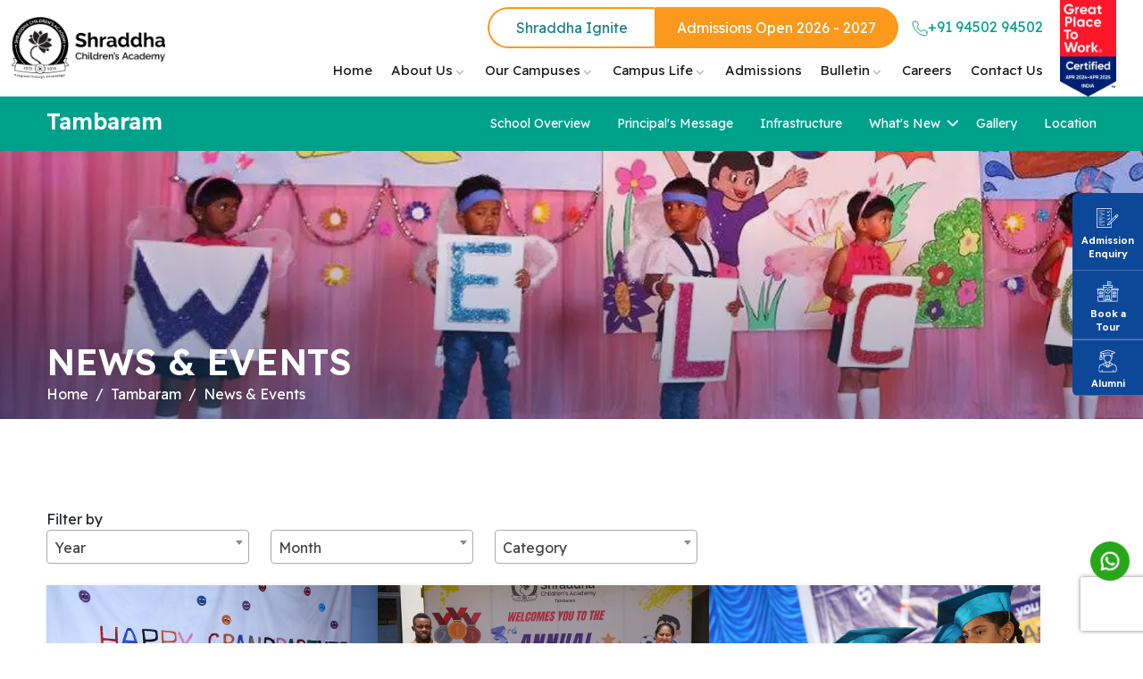

--- FILE ---
content_type: text/html; charset=UTF-8
request_url: https://www.shraddhaacademy.com/tambaram/news-events
body_size: 35211
content:
<!DOCTYPE html>
<html lang="en">
  <head>
    <meta charset="utf-8">
    <meta http-equiv="X-UA-Compatible" content="IE=edge"> 
    <meta name="viewport" content="width=device-width, initial-scale=1,  maximum-scale=1, user-scalable=0" >
	<meta name="google-site-verification" content="lPwXHrMeT-iyzt059qwIq-D-FKm76g7BJ_Jb9DgoV4I" />	  
	<meta name="google-site-verification" content="kbCs8DAuVCcmlcGsjLVfKtoTUlXj3mBuI5UJz6UFVQI" />
	

<meta name="description" content="Discover the latest happenings at Shraddha Children’s Academy Tambaram, from Graduation Day and Investiture Ceremony to Yellow Day and Project Day events.">
                    <meta name="keywords" content=" ">
                    
                    <title>News & Events at Shraddha Children’s Academy Tambaram</title>
                    
	<style>
    .default_color {
        color: #00a18b  !important;
    }
    .svg_default_color svg  path{
    stroke:#00a18b   !important;
    }
    .bg_default_color {
        background-color: #00a18b  !important;
    }
    .academic .cards ._card .content:hover{
        background: #00a18b;
        transition: 0.5s all;
}
</style>	
    <!-- The above 3 meta tags *must* come first in the head; any other head content must come *after* these tags -->
	
    <link rel="canonical" href="https://www.shraddhaacademy.com/tambaram/news-events"> 


	<link rel="shortcut icon" type="image/x-icon" href="https://www.shraddhaacademy.com/static/images/favicon.webp"/>
	<!-- Bootstrap -->
	<link href="https://cdn.jsdelivr.net/npm/bootstrap@5.2.1/dist/css/bootstrap.min.css" rel="stylesheet"
		integrity="sha384-iYQeCzEYFbKjA/T2uDLTpkwGzCiq6soy8tYaI1GyVh/UjpbCx/TYkiZhlZB6+fzT" crossorigin="anonymous">
		<link rel="stylesheet" href="https://cdnjs.cloudflare.com/ajax/libs/font-awesome/6.5.1/css/all.min.css"
	integrity="sha512-DTOQO9RWCH3ppGqcWaEA1BIZOC6xxalwEsw9c2QQeAIftl+Vegovlnee1c9QX4TctnWMn13TZye+giMm8e2LwA=="
	crossorigin="anonymous" referrerpolicy="no-referrer" />
	<link rel="stylesheet" href="https://cdnjs.cloudflare.com/ajax/libs/select2/4.0.13/css/select2.min.css" integrity="sha512-nMNlpuaDPrqlEls3IX/Q56H36qvBASwb3ipuo3MxeWbsQB1881ox0cRv7UPTgBlriqoynt35KjEwgGUeUXIPnw==" crossorigin="anonymous" />

	<link rel="stylesheet" href="https://cdnjs.cloudflare.com/ajax/libs/fancybox/3.5.7/jquery.fancybox.min.css" integrity="sha512-H9jrZiiopUdsLpg94A333EfumgUBpO9MdbxStdeITo+KEIMaNfHNvwyjjDJb+ERPaRS6DpyRlKbvPUasNItRyw==" crossorigin="anonymous" />		
	<link rel="stylesheet" href="https://cdnjs.cloudflare.com/ajax/libs/slick-carousel/1.8.1/slick.css" integrity="sha512-wR4oNhLBHf7smjy0K4oqzdWumd+r5/+6QO/vDda76MW5iug4PT7v86FoEkySIJft3XA0Ae6axhIvHrqwm793Nw==" crossorigin="anonymous" />
	<link rel="stylesheet" href="https://cdnjs.cloudflare.com/ajax/libs/slick-carousel/1.8.1/slick-theme.css" integrity="sha512-6lLUdeQ5uheMFbWm3CP271l14RsX1xtx+J5x2yeIDkkiBpeVTNhTqijME7GgRKKi6hCqovwCoBTlRBEC20M8Mg==" crossorigin="anonymous" />	
	<!-- <link href="https://cdn.rawgit.com/michalsnik/aos/2.1.1/dist/aos.css" rel="stylesheet">	 -->
	<!-- <link rel="stylesheet" href="https://cdnjs.cloudflare.com/ajax/libs/malihu-custom-scrollbar-plugin/3.1.5/jquery.mCustomScrollbar.min.css" integrity="sha512-6qkvBbDyl5TDJtNJiC8foyEVuB6gxMBkrKy67XpqnIDxyvLLPJzmTjAj1dRJfNdmXWqD10VbJoeN4pOQqDwvRA==" crossorigin="anonymous" /> -->
	<link rel="stylesheet" type="text/css" href="https://www.shraddhaacademy.com/static/css/header.css">
    <link rel="stylesheet" type="text/css" href="https://www.shraddhaacademy.com/static/css/main.css">
	<link rel="stylesheet" type="text/css" href="https://www.shraddhaacademy.com/static/css/main-1.css">
	<link rel="stylesheet" type="text/css" href="https://www.shraddhaacademy.com/static/css/footer.css">
	<link rel="stylesheet" type="text/css" href="https://www.shraddhaacademy.com/static/css/inner_home_header.css">
	<link rel="stylesheet" type="text/css" href="https://www.shraddhaacademy.com/static/css/inner_home.css">


<script type="text/javascript">		
function loading() {			
	document.getElementById("load").style.display = 'block';
}

function unloading() {
	document.getElementById("load").style.display = 'none';
}
</script>


<!-- Google tag (gtag.js) -->
<script async src="https://www.googletagmanager.com/gtag/js?id=G-JQB7RS0QGP"></script>
<script>
  window.dataLayer = window.dataLayer || [];
  function gtag(){dataLayer.push(arguments);}
  gtag('js', new Date());

  gtag('config', 'G-JQB7RS0QGP');
</script>

<!-- Google Tag Manager -->
<script>(function(w,d,s,l,i){w[l]=w[l]||[];w[l].push({'gtm.start':
new Date().getTime(),event:'gtm.js'});var f=d.getElementsByTagName(s)[0],
j=d.createElement(s),dl=l!='dataLayer'?'&l='+l:'';j.async=true;j.src=
'https://www.googletagmanager.com/gtm.js?id='+i+dl;f.parentNode.insertBefore(j,f);
})(window,document,'script','dataLayer','GTM-PV7QFVWR');</script>
<!-- End Google Tag Manager -->

<script src="https://recaptcha.net/recaptcha/api.js?render=6LeNI8QpAAAAAI5xdkWjmywBfIl81NCch2nydI-3"></script>
<script>
    grecaptcha.ready(function() {
    // do request for recaptcha token
    // response is promise with passed token
        grecaptcha.execute('6LeNI8QpAAAAAI5xdkWjmywBfIl81NCch2nydI-3', {action:'validate_captcha'})
                  .then(function(token) {
            // add token value to form
            document.getElementById('g_recaptcha_response').value = token;
        });
    });
</script>


<!-- Google tag (gtag.js) Nov2024 --> <script async src="https://www.googletagmanager.com/gtag/js?id=AW-942938123"></script> 
<script> window.dataLayer = window.dataLayer || []; function gtag(){dataLayer.push(arguments);} gtag('js', new Date()); gtag('config', 'AW-942938123'); </script> 



</head>



<body>
    <div class="main-content news_events">
    <style>
#form-loader{
	background: rgba(0, 0, 0, 0.5);
    width: 100%;
    top:0px;
    position: fixed;
    height: 100vh;
    z-index: 99999999;
    align-items: center;
    justify-content: center;
    display:none;
}
</style>


<!-- Google Tag Manager (noscript) -->
<noscript><iframe src="https://www.googletagmanager.com/ns.html?id=GTM-PV7QFVWR"
    height="0" width="0" style="display:none;visibility:hidden"></iframe></noscript>
    <!-- End Google Tag Manager (noscript) -->
    
  <script type='application/ld+json'>
{
  "@context": "https://schema.org",
  "@type": "EducationalOrganization",
  "name": "Shraddha Children's Academy",
  "url": "https://www.shraddhaacademy.com",
  "description": "Shraddha Children’s Academy, one of the best CBSE schools in Chennai. Over 10 years of excellence and a vibrant community of 4K+ students and 8K+ satisfied parents.",
  "image": "https://www.shraddhaacademy.com/static/images/shraddha_logo.webp",
  "sameAs": [
    "https://www.linkedin.com/company/shraddhaacademy/",
    "https://www.instagram.com/shraddha_childrens_academy/",
    "https://www.youtube.com/@shraddhachildrensacademyof6110",
    "https://www.facebook.com/shraddhaschool"
  ],
  "address": [
    {
      "@type": "PostalAddress",
      "name": "Shraddha Little Champs, Kottivakkam",
      "streetAddress": "Plot No. 12&13, Raja Street, Kalyani Nagar, Kottivakkam",
      "addressLocality": "Chennai",
      "addressRegion": "Tamil Nadu",
      "postalCode": "600041",
      "addressCountry": "IN",
      "telephone": ["044 45570243", "+91 9597827419", "+91 95978 27418"]
    },
    {
      "@type": "PostalAddress",
      "name": "Shraddha Children’s Academy, Padur",
      "streetAddress": "Globus Fortune Main Road, Old Mahabalipuram Road, Padur",
      "addressLocality": "Chennai",
      "addressRegion": "Tamil Nadu",
      "postalCode": "603103",
      "addressCountry": "IN",
      "telephone": ["044 27474044", "+91 7305455664", "+91 73053 55663"]
    },
    {
      "@type": "PostalAddress",
      "name": "Shraddha Children’s Academy, Tambaram",
      "streetAddress": "No:484, Karikala Cholan Salai, Varadharajapuram Village, Tambaram",
      "addressLocality": "Chennai",
      "addressRegion": "Tamil Nadu",
      "postalCode": "602109",
      "addressCountry": "IN",
      "telephone": ["044 22761566", "+91 9150027273", "+91 91500 27274"]
    }
  ],
  "geo": [
    {
      "@type": "GeoCoordinates",
      "name": "Shraddha Little Champs, Kottivakkam",
      "latitude": 12.9715409,
      "longitude": 80.2586355
    },
    {
      "@type": "GeoCoordinates",
      "name": "Shraddha Children’s Academy, Padur",
      "latitude": 12.80981,
      "longitude": 80.2170128
    },
    {
      "@type": "GeoCoordinates",
      "name": "Shraddha Children’s Academy, Tambaram",
      "latitude": 12.9362173,
      "longitude": 80.0710081
    }
  ]
}
</script>

    
    
    <header>
      <div class="container">
        <div class="row align-items-center ">
          <div class="col-12 col-sm-12 col-md-12 col-lg-2 col-xl-2">
            <nav id=''>
              <div class="logo">
                <a href="https://www.shraddhaacademy.com/">
                  <img src="https://www.shraddhaacademy.com/static/images/shraddha_logo.webp" alt="Shraddha Logo" />
                </a>
              </div>
        
              
            </nav>
          </div>
          <div class="col-12 col-sm-12 col-md-12 col-lg-10 col-xl-10">
            <nav id='cssmenu'>
              <div class="top_bar d-flex justify-content-end align-items-center">
                  <a  href="https://www.shraddhaacademy.com/ignite" class="ignite_btn">
              Shraddha Ignite
                </a>
                <a  href="https://www.shraddhaacademy.com/admission_enquiry" class="common_btn">
              Admissions Open 2026 - 2027
                </a>
               <a href="tel:+919450294502" class="call_action svg_default_color default_color d-none d-sm-none d-md-none d-lg-block">
               <svg width="18" height="18" viewBox="0 0 18 18" fill="none" xmlns="http://www.w3.org/2000/svg">
    <path d="M17.0095 12.9866V15.3967C17.0104 15.6205 16.9645 15.8419 16.8747 16.0469C16.7849 16.2519 16.6531 16.436 16.4879 16.5872C16.3227 16.7385 16.1277 16.8536 15.9153 16.9253C15.703 16.997 15.4779 17.0236 15.2546 17.0035C12.7776 16.7349 10.3982 15.8901 8.30769 14.5371C6.36272 13.3036 4.71373 11.6579 3.47782 9.71679C2.11739 7.62092 1.27076 5.23471 1.00653 2.75145C0.986418 2.52929 1.01287 2.30538 1.08421 2.09398C1.15556 1.88259 1.27022 1.68833 1.42091 1.52358C1.5716 1.35883 1.75501 1.2272 1.95946 1.13707C2.16391 1.04694 2.38493 1.00029 2.60844 1.00008H5.02337C5.41404 0.996241 5.79277 1.13431 6.08897 1.38854C6.38518 1.64277 6.57865 1.99583 6.63333 2.3819C6.73526 3.1532 6.92429 3.91052 7.19682 4.6394C7.30512 4.92695 7.32856 5.23946 7.26436 5.5399C7.20016 5.84034 7.051 6.11611 6.83458 6.33454L5.81225 7.35484C6.95818 9.36615 8.62682 11.0315 10.6421 12.1751L11.6644 11.1548C11.8833 10.9388 12.1596 10.79 12.4607 10.7259C12.7617 10.6618 13.0748 10.6852 13.3629 10.7933C14.0933 11.0653 14.8521 11.254 15.6249 11.3557C16.016 11.4107 16.3731 11.6073 16.6284 11.908C16.8837 12.2087 17.0193 12.5926 17.0095 12.9866Z" stroke="#1A8285" stroke-linecap="round" stroke-linejoin="round"/>
    </svg>+91 94502 94502
    
               </a>
            
              </div>
              
              <a href="tel:+919450294502" class="mobile_call_action  d-block d-sm-block d-md-block d-lg-none">
               <svg width="18" height="18" viewBox="0 0 18 18" fill="none" xmlns="http://www.w3.org/2000/svg">
    <path d="M17.0095 12.9866V15.3967C17.0104 15.6205 16.9645 15.8419 16.8747 16.0469C16.7849 16.2519 16.6531 16.436 16.4879 16.5872C16.3227 16.7385 16.1277 16.8536 15.9153 16.9253C15.703 16.997 15.4779 17.0236 15.2546 17.0035C12.7776 16.7349 10.3982 15.8901 8.30769 14.5371C6.36272 13.3036 4.71373 11.6579 3.47782 9.71679C2.11739 7.62092 1.27076 5.23471 1.00653 2.75145C0.986418 2.52929 1.01287 2.30538 1.08421 2.09398C1.15556 1.88259 1.27022 1.68833 1.42091 1.52358C1.5716 1.35883 1.75501 1.2272 1.95946 1.13707C2.16391 1.04694 2.38493 1.00029 2.60844 1.00008H5.02337C5.41404 0.996241 5.79277 1.13431 6.08897 1.38854C6.38518 1.64277 6.57865 1.99583 6.63333 2.3819C6.73526 3.1532 6.92429 3.91052 7.19682 4.6394C7.30512 4.92695 7.32856 5.23946 7.26436 5.5399C7.20016 5.84034 7.051 6.11611 6.83458 6.33454L5.81225 7.35484C6.95818 9.36615 8.62682 11.0315 10.6421 12.1751L11.6644 11.1548C11.8833 10.9388 12.1596 10.79 12.4607 10.7259C12.7617 10.6618 13.0748 10.6852 13.3629 10.7933C14.0933 11.0653 14.8521 11.254 15.6249 11.3557C16.016 11.4107 16.3731 11.6073 16.6284 11.908C16.8837 12.2087 17.0193 12.5926 17.0095 12.9866Z" stroke="#1A8285" stroke-linecap="round" stroke-linejoin="round"/>
    </svg><span>+91 94502 94502</span>
    
               </a>
             
              <div class="button"></div>
              
              <ul>            <li><a href="https://www.shraddhaacademy.com/"> Home</a>
    
                <li><a href="https://www.shraddhaacademy.com/about"> About Us</a>
                  <ul>
                    <li><a href="https://www.shraddhaacademy.com/about">About SCA</a></li>
                    <li><a href="https://www.shraddhaacademy.com/about#mission_vission">Mission & Vision</a></li>
                    <!-- <li><a href="">Our Beliefs</a></li> -->
                    <li><a href="https://www.shraddhaacademy.com/our_trustees_advisors">Our Management Team</a>
    
                    <ul class="final_menu">
                  <li><a href="https://www.shraddhaacademy.com/our_trustees_advisors#founder">About Our Founder</a></li>
                  <li><a href="https://www.shraddhaacademy.com/our_trustees_advisors#trustees">Trustees & Advisors</a></li>
                  </ul></li>
                  <li><a href="https://www.shraddhaacademy.com/awards">Awards & Accreditations</a></li>
    
                  </ul>       
                </li>
    
                <li><a href="javascript:void(0)"> Our Campuses</a>
                  <ul>
                    <li><a href="https://www.shraddhaacademy.com/kottivakkam">Kottivakkam</a></li>
                    <li><a href="https://www.shraddhaacademy.com/padur">Padur</a></li>
                    <li><a href="https://www.shraddhaacademy.com/tambaram">Tambaram</a></li>
                    <li><a href="https://www.shraddhaacademy.com/bluestar">Velachery (Blue Star)</a></li>
                  </ul>       
                </li>
                
                <li><a href="javascript:void(0)"> Campus Life</a>
                  <ul>
                    <li><a href="https://www.shraddhaacademy.com/curriculum">Curriculum</a></li>
                    <li><a href="https://www.shraddhaacademy.com/ignite">Shraddha Ignite</a></li>
                    <li><a href="https://www.shraddhaacademy.com/our_partners">Our Partners</a></li>
                    <li><a href="javascript:void(0)">Hub of Wellness</a>
                  <ul class="final_menu">
                  <li><a href="https://www.shraddhaacademy.com/sports_corner">Sports Corner</a></li>
                  <li><a href="https://www.shraddhaacademy.com/counselling">Counselling</a></li>
                  <li><a href="https://www.shraddhaacademy.com/balanced_schooling">Balanced Schooling</a></li>
                  </ul></li>
                  <li><a href="https://www.shraddhaacademy.com/teacher_enrichment">Teacher Enrichment</a></li>
                  <!-- <li><a href="https://www.shraddhaacademy.com/clubs">Clubs</a></li> -->
                  <li><a href="https://www.shraddhaacademy.com/social_footprint">Our Social Footprint</a></li>
                  <li><a href="https://www.shraddhaacademy.com/our_green_initiatives">Our Green Initiatives</a></li>
                  </ul>       
                </li>
    
                <li><a href="https://www.shraddhaacademy.com/admission">Admissions</a>
                  <!-- <ul>
                    <li><a href="https://www.shraddhaacademy.com/admission">Admission</a></li>
                    <li><a href="https://www.shraddhaacademy.com/admission_enquiry">Admission Enquiry</a></li>
                  </ul>        -->
                </li>
    
                <li><a href="javascript:void(0)"> Bulletin </a>
                  <ul>
                    <li><a href="https://www.shraddhaacademy.com/announcement">Announcements</a></li>
                    <li><a href="https://www.shraddhaacademy.com/news_events">News & Events</a></li>
                                        <li><a href="https://www.shraddhaacademy.com/videos">Shraddha Shorts</a></li>
                                            <li><a href="https://www.shraddhaacademy.com/feeds">Shraddha Feeds</a></li>
                    <li><a href="https://www.shraddhaacademy.com/blog">Blogs</a></li>

                  </ul>       
                </li>
    
          
    
                <li ><a href="https://www.shraddhaacademy.com/career"> Careers </a></li>
                <li class="last-child"><a href="https://www.shraddhaacademy.com/contact_us"> Contact Us </a></li>
    
    </ul>
            </nav>
          </div>
        </div>
      </div>
    </header>
    
        <div class="inner_header inner_home_header tambaram_header bg_default_color">
<div class="container">
        <div class="logo">
            <h2>Tambaram</h2>
            <!-- span class="invisible">CBSE Affiliation Number: 1931415</span -->
        </div>

<button class="hamburger"></button>
        <nav>
        <div class="close">
                <div>
                    <h6>Shraddha Children’s Academy</h6>
                    <p>Tambaram</p>
                </div>
            <i class="fa-solid fa-xmark"></i>
            </div>
            <ul>
                <li> <a href="https://www.shraddhaacademy.com/tambaram">School Overview</a> </li>
                <li> <a href="https://www.shraddhaacademy.com/tambaram/principals_message">Principal's Message</a> </li>
                <!-- <li> <a href="">A Day at Shraddha</a> </li> -->

                <!-- <li> <a class="dropdown" href="">Our Team</a>
                    <ul class="bg_default_color">
                        <li><a href="https://www.shraddhaacademy.com/tambaram/principals_message">Principal</a></li>
                       <li><a href="https://www.shraddhaacademy.com/tambaram/vice_principals_message">Vice Principal's Message</a></li>
                        <li><a href="https://www.shraddhaacademy.com/tambaram/academic_team">Academic Team</a></li>  

                    </ul>
                </li> -->
                <li><a href="https://www.shraddhaacademy.com/tambaram/infrastructure">Infrastructure</a></li>

              


                <!-- <li> <a  class="dropdown" href="">Beyond Academics</a>
                <ul class="bg_default_color">
                <li><a href="https://www.shraddhaacademy.com/tambaram/infrastructure">Infrastructure</a></li>
                <li><a href="https://www.shraddhaacademy.com/tambaram/sports_corner">Sports Corner</a></li>




                        <li><a  class="dropdown" href="">Campus Facilities</a>
                        <ul class="bg_default_color">
                        <li><a href="https://www.shraddhaacademy.com/tambaram/infrastructure">Infrastructure</a></li>
<li><a href="https://www.shraddhaacademy.com/tambaram/transportation">Transportation</a></li>

                    </ul></li>

                    <li><a  class="dropdown" href="">Hub of Wellness</a>
                    <ul class="bg_default_color">
                    <li><a href="https://www.shraddhaacademy.com/tambaram/sports_corner">Sports Corner</a></li>
<li><a href="https://www.shraddhaacademy.com/tambaram/counselling">Counseling</a></li>

                    </ul></li>

                    <li><a href="https://www.shraddhaacademy.com/tambaram/results">Results</a></li>

                    
                    <li><a  class="dropdown" href="">Achievements</a>
                    <ul class="bg_default_color">
                    <li><a href="https://www.shraddhaacademy.com/tambaram/academic">Academic</a></li>
<li><a href="https://www.shraddhaacademy.com/tambaram/sports">Sports</a></li>
<li><a href="https://www.shraddhaacademy.com/tambaram/young_achievers">Young Achievers</a></li>

                    </ul></li>

                    <li><a href="https://www.shraddhaacademy.com/tambaram/clubs">Clubs</a></li>
<li><a href="https://www.shraddhaacademy.com/tambaram/extra_curricular_activities">Co-Curricular Activities</a></li>
<li><a href="https://www.shraddhaacademy.com/tambaram/teacher_workshops">Teacher Enrichment</a></li>
<li><a href="https://www.shraddhaacademy.com/tambaram/school_calendar">School Calendar</a></li>


      

                    </ul>
                </li> -->

                <li> <a  class="dropdown" href="">What's New</a>
                <ul class="bg_default_color">
                 <li><a href="https://www.shraddhaacademy.com/tambaram/announcements">Announcements</a></li> 
<li><a href="https://www.shraddhaacademy.com/tambaram/news_events">News & Events</a></li>

                    </ul>
                </li>
                <li><a href="https://www.shraddhaacademy.com/tambaram/gallery">Gallery</a></li>
<li><a href="https://www.shraddhaacademy.com/tambaram/location">Location</a></li>

                <!-- <li> <a href="">Mandatory Public Disclosure</a> </li> -->


            </ul>
            <div class="nav_contact_detail d-block d-sm-block d-md-block d-lg-none">
                <ul>
                    <li><a href="tel:04422761566"><svg width="18" height="18" viewBox="0 0 18 18" fill="none" xmlns="http://www.w3.org/2000/svg">
                            <path d="M17.1345 12.9866V15.3967C17.1354 15.6205 17.0895 15.8419 16.9997 16.0469C16.9099 16.2519 16.7781 16.436 16.6129 16.5872C16.4477 16.7385 16.2527 16.8536 16.0403 16.9253C15.828 16.997 15.6029 17.0236 15.3796 17.0035C12.9026 16.7349 10.5232 15.8901 8.43269 14.5371C6.48772 13.3036 4.83873 11.6579 3.60282 9.71679C2.24239 7.62092 1.39576 5.23471 1.13153 2.75145C1.11142 2.52929 1.13787 2.30538 1.20921 2.09398C1.28056 1.88259 1.39522 1.68833 1.54591 1.52358C1.6966 1.35883 1.88001 1.2272 2.08446 1.13707C2.28891 1.04694 2.50993 1.00029 2.73344 1.00008H5.14837C5.53904 0.996241 5.91777 1.13431 6.21397 1.38854C6.51018 1.64277 6.70365 1.99583 6.75833 2.3819C6.86026 3.1532 7.04929 3.91052 7.32182 4.6394C7.43012 4.92695 7.45356 5.23946 7.38936 5.5399C7.32516 5.84034 7.176 6.11611 6.95958 6.33454L5.93725 7.35484C7.08318 9.36615 8.75182 11.0315 10.7671 12.1751L11.7894 11.1548C12.0083 10.9388 12.2846 10.79 12.5857 10.7259C12.8867 10.6618 13.1998 10.6852 13.4879 10.7933C14.2183 11.0653 14.9771 11.254 15.7499 11.3557C16.141 11.4107 16.4981 11.6073 16.7534 11.908C17.0087 12.2087 17.1443 12.5926 17.1345 12.9866Z" stroke="white" stroke-linecap="round" stroke-linejoin="round"></path>
                        </svg>044 22761566</a></li>

                        <li><a href="/cdn-cgi/l/email-protection#b9d0d7dfd6f9cad1cbd8ddddd1d8d8dad8dddcd4c097dad6d4"><svg width="18" height="15" viewBox="0 0 18 15" fill="none" xmlns="http://www.w3.org/2000/svg">
                            <path d="M2.75101 1.02734H15.7591C16.6534 1.02734 17.3851 1.75905 17.3851 2.65336V12.4094C17.3851 13.3038 16.6534 14.0355 15.7591 14.0355H2.75101C1.85671 14.0355 1.125 13.3038 1.125 12.4094V2.65336C1.125 1.75905 1.85671 1.02734 2.75101 1.02734Z" stroke="white" stroke-linecap="round" stroke-linejoin="round"></path>
                            <path d="M17.3851 2.65332L9.25507 8.34437L1.125 2.65332" stroke="white" stroke-linecap="round" stroke-linejoin="round"></path>
                        </svg><span class="__cf_email__" data-cfemail="6e070008012e1d061c0f0a0a060f0f0d0f0a0b0317400d0103">[email&#160;protected]</span></a></li>
                </ul>
            </div>
        </nav>

    </div>
</div>
    <div class="common_banner tambaram_news_bnr d-flex align-items-center justify-content-center ">
            <div class="container common-padding">
                <h1 class="banner_heading">News & Events</h1>
                <nav aria-label="breadcrumb">
                    <ol class="breadcrumb">
                    <li class="breadcrumb-item"><a href="https://www.shraddhaacademy.com/">Home</a></li>
                        <li class="breadcrumb-item"><a href="https://www.shraddhaacademy.com/tambaram">Tambaram</a></li>
                        <li class="breadcrumb-item active" aria-current="page">News & Events</li>
                    </ol>
                </nav>
            </div>
        </div>


        <section class="news_section last_section">
            <div class="container common-padding">
                <div class="filters mb-4 col-12 col-md-12 col-lg-10">
                    
                        <form name="newsfilter" id="newsfilter">
                            <label class="col-12 col-sm-12 col-md-2 col-lg-2 filter_text">Filter
                            by</label>
                            <div class="row">
                        
                            
                        <div class="col-4 col-sm-4 col-md-4 col-lg-3">
                            <select class="js-select2 col-12" name="year" id="year">
                                
                                <option value="">Year</option>
                                <option  value="2025">2025</option>
                                <option  value="2024">2024</option>
                                <option  value="2023">2023</option>
                                <option  value="2022">2022</option>
                                <option  value="2021">2021</option>
                                <option  value="2020">2020</option>
                                <option  value="2019">2019</option>
                                <option  value="2018">2018</option>

                            </select>
                        </div>
                        <div class="col-4 col-sm-4 col-md-4 col-lg-3">
                            <select class="js-select2 col-12" name="month" id="month">
                                <option  value="">Month</option>
                                <option  value='1'>January</option><option  value='2'>February</option><option  value='3'>March</option><option  value='4'>April</option><option  value='5'>May</option><option  value='6'>June</option><option  value='7'>July</option><option  value='8'>August</option><option  value='9'>September</option><option  value='10'>October</option><option  value='11'>November</option><option  value='12'>December</option>                            </select>

                        </div>
                        
                        <div class="col-4 col-sm-4 col-md-4 col-lg-3">
                            <select class="js-select2 col-12" name="category" id="category">
                                <option  value="">Category</option>
                                <option  value='1'>General</option>                            </select>

                        </div>
                        <!-- <div class="col-4 col-sm-4 col-md-4 col-lg-3">
                            <select class="js-select2 col-12">
                                <option selected disabled>Select Category</option>
                                <option>Category</option>
                                <option>Category</option>

                            </select>

                        </div> -->
                        </div>
                </form>
                    
                </div> 
                <div class="cards">
                                            <div class="_card">
                                <img class="img-fluid" src="https://www.shraddhaacademy.com/uploads/newsevents/grandparents-day-1-486.jpg" alt="Gandparents Day - 2025" />
                                <div class="content"><h5 class="title">Gandparents Day - 2025</h5>
                                <p class="date">27 Nov, 2025</p>
                                <a href="https://www.shraddhaacademy.com/tambaram/news-event/gandparents-day-2025" class="link">View More</a>
                                </div>
                            </div>
                                                        <div class="_card">
                                <img class="img-fluid" src="https://www.shraddhaacademy.com/uploads/newsevents/spd-1-383.jpg" alt="Sports Day - 2025" />
                                <div class="content"><h5 class="title">Sports Day - 2025</h5>
                                <p class="date">27 Nov, 2025</p>
                                <a href="https://www.shraddhaacademy.com/tambaram/news-event/sports-day-2025" class="link">View More</a>
                                </div>
                            </div>
                                                        <div class="_card">
                                <img class="img-fluid" src="https://www.shraddhaacademy.com/uploads/newsevents/gallery-3-img-1-555.webp" alt="Graduation Day" />
                                <div class="content"><h5 class="title">Graduation Day</h5>
                                <p class="date">16 Apr, 2024</p>
                                <a href="https://www.shraddhaacademy.com/tambaram/news-event/graduation-day" class="link">View More</a>
                                </div>
                            </div>
                                                        <div class="_card">
                                <img class="img-fluid" src="https://www.shraddhaacademy.com/uploads/newsevents/gallery-4-img-1-197.webp" alt="Investiture Ceremony" />
                                <div class="content"><h5 class="title">Investiture Ceremony</h5>
                                <p class="date">09 Apr, 2024</p>
                                <a href="https://www.shraddhaacademy.com/tambaram/news-event/investiture-ceremony" class="link">View More</a>
                                </div>
                            </div>
                                                        <div class="_card">
                                <img class="img-fluid" src="https://www.shraddhaacademy.com/uploads/newsevents/gallery-6-img-2-416.webp" alt="Project Day - Savishkara" />
                                <div class="content"><h5 class="title">Project Day - Savishkara</h5>
                                <p class="date">06 Mar, 2024</p>
                                <a href="https://www.shraddhaacademy.com/tambaram/news-event/project-day-savishkara" class="link">View More</a>
                                </div>
                            </div>
                                                        <div class="_card">
                                <img class="img-fluid" src="https://www.shraddhaacademy.com/uploads/newsevents/gallery-5-img-1-504.webp" alt="Yellow Day Celebration" />
                                <div class="content"><h5 class="title">Yellow Day Celebration</h5>
                                <p class="date">27 Feb, 2024</p>
                                <a href="https://www.shraddhaacademy.com/tambaram/news-event/yellow-day-celebration" class="link">View More</a>
                                </div>
                            </div>
                                                        <div class="_card">
                                <img class="img-fluid" src="https://www.shraddhaacademy.com/uploads/newsevents/gallery-2-img-1-312.webp" alt="Sparsh" />
                                <div class="content"><h5 class="title">Sparsh</h5>
                                <p class="date">04 Feb, 2024</p>
                                <a href="https://www.shraddhaacademy.com/tambaram/news-event/sparsh" class="link">View More</a>
                                </div>
                            </div>
                            
                </div>
                <!-- <div class="row">
                    <a href="#" class="common_btn load_more ">Load More</a>
                </div> -->
            </div>
        </section>






        <!-- <section class="admission_temp map_temp">
    <div class="container">
        <div class="row g-0">
            <div class="col-12 col-sm-12 col-md-12 col-lg-7 content">
                <h3 class="default_color">Shradhha Children's Academy Padur</h3>
                <p class="location"><svg xmlns="http://www.w3.org/2000/svg" width="20" height="24" viewBox="0 0 20 24" fill="none">
<g id="Group 1000002915">
<path id="Vector" d="M19 10C19 17 10 23 10 23C10 23 1 17 1 10C1 7.61305 1.94821 5.32387 3.63604 3.63604C5.32387 1.94821 7.61305 1 10 1C12.3869 1 14.6761 1.94821 16.364 3.63604C18.0518 5.32387 19 7.61305 19 10Z" stroke="black" stroke-linecap="round" stroke-linejoin="round"/>
<path id="Vector_2" d="M10 13C11.6569 13 13 11.6569 13 10C13 8.34315 11.6569 7 10 7C8.34315 7 7 8.34315 7 10C7 11.6569 8.34315 13 10 13Z" stroke="black" stroke-linecap="round" stroke-linejoin="round"/>
</g>
</svg>Globus Fortune Main Road, Off. Pacifica Aurum Blvd, 
Old Mahabalipuram Road,Padur, Chennai - 603103.</p>
                <div class="row gap-3">
                    <a href="#" class="common_btn">Apply Now</a>
                    <a href="#" class="common_btn stroke_only">What’s Near Us</a>

                </div>
            </div>
            <div class="col-lg-5 d-none d-sm-none d-md-none d-lg-block">
            <iframe src="https://www.google.com/maps/embed?pb=!1m18!1m12!1m3!1d3888.0049365832133!2d80.2586355!3d12.971535700000002!2m3!1f0!2f0!3f0!3m2!1i1024!2i768!4f13.1!3m3!1m2!1s0x3a525d4117fa788b%3A0xaf447853968d4f9d!2sShraddha%20Childrens%20Academy%20(Kottivakkam%2C%20ECR)!5e0!3m2!1sen!2sin!4v1710221669390!5m2!1sen!2sin" width="100%" height="100%" style="border:0;" allowfullscreen="" loading="lazy" referrerpolicy="no-referrer-when-downgrade"></iframe>
            </div>
        </div>
    </div>
</section> -->

<style type="text/css">
    footer .container ul.footer-tags{
      display: flex;
      gap: 5px;
      row-gap: 13px;
      padding: 0px;
      margin: 0px 0px 50px 0px;
      flex-wrap: wrap;
    }
    footer .container ul.footer-tags li{
      padding: 0px !important;
      margin: 0px;
      list-style: none;
      line-height: 20px;
    }
    footer .container ul.footer-tags li a{
      border-radius: 15px;
      font-size: 12px;
      padding: 5px 15px;
      margin: 0px;
      border: 1px solid rgba(255,255,255,0.2);
      transition: all 0.6s ease;
      color: rgba(255,255,255,0.8) !important;
    }
    
    footer .container ul.footer-tags li a:hover{
      color: #FFF;
      background: #0d4798;
      border-color: #0d4798;
    }
    
    footer .container ul.footer-tags li a:before{
      display: none;
    }
    </style>
    <footer>
    <!-- flower -->
    <img class="footer_flower" src="https://www.shraddhaacademy.com/static/images/flower_layer.webp">
    <!-- top badge -->
    <div class="top_badge">
        <img src="https://www.shraddhaacademy.com/static/images/top_badge.webp">
    </div>
    
        <a href="https://api.whatsapp.com/send?phone=+917305355660&text=Hello%20Shraddha%20Children’s%20Academy,%20I%20have%20something%20to%20ask..." target="_blank" class="whatsapp">
            <img src="https://www.shraddhaacademy.com/static/images/whatsapp.webp">
        </a>
    
        <button class="mobile_social_toggle">
        <i class="fa-solid fa-link social_menu"></i>        <i class="fa-solid fa-xmark social_menu_close"></i>
        </button>
        <div class="social_link_dropdown d-md-none d-lg-none">
            <ul>
                <li class="social_icons">
                    <a href="https://www.linkedin.com/company/shraddhaacademy/?originalSubdomain=in" target="_blank"><svg width="20" height="20" viewBox="0 0 20 20" fill="none" xmlns="http://www.w3.org/2000/svg">
    <g clip-path="url(#clip0_178_16)">
    <path d="M4.41205 2.22481C4.41205 3.44845 3.63994 4.44962 2.20602 4.44962C0.88241 4.44962 0 3.44845 0 2.33605C0 1.1124 0.88241 0 2.20602 0C3.52964 0 4.41205 1.00116 4.41205 2.22481Z" fill="white"/>
    <path d="M4.4121 5.55664H0.00585938V20.0003H4.4121V5.55664Z" fill="white"/>
    <path d="M14.98 5.77734C12.6642 5.77734 11.3466 7.11222 10.7953 8.00215H10.685L10.4644 6.11106H6.50024C6.50024 7.33471 6.61052 8.77498 6.61052 10.4436V19.9986H11.0158V12.1122C11.0158 11.6672 11.0158 11.3335 11.1261 10.9998C11.4569 10.2211 12.0083 9.21994 13.2214 9.21994C14.7652 9.21994 15.4269 10.5548 15.4269 12.3288V19.9927H19.8322V11.7726C19.8322 7.66257 17.7369 5.77148 14.9858 5.77148L14.98 5.77734Z" fill="white"/>
    </g>
    <defs>
    <clipPath id="clip0_178_16">
    <rect width="20" height="20" fill="white"/>
    </clipPath>
    </defs>
    </svg>
    
                    </a>
    
                    <a href="https://www.instagram.com/shraddha_childrens_academy/" target="_blank"><svg width="20" height="20" viewBox="0 0 20 20" fill="none" xmlns="http://www.w3.org/2000/svg">
    <g clip-path="url(#clip0_178_28)">
    <path d="M0.00469672 5.35732C0.178306 4.43436 0.34253 3.5114 0.839897 2.68784C1.9754 0.818253 3.75372 0.0988192 5.79949 0.051488C8.59132 -0.0195088 11.3878 -0.0147757 14.1843 0.051488C16.08 0.0988192 17.7691 0.728324 18.9234 2.38492C19.6648 3.4546 19.9416 4.67575 19.9604 5.93949C20.0026 8.64684 20.0214 11.3589 19.9604 14.0663C19.9088 16.2482 19.158 18.1084 17.1357 19.2159C16.202 19.7271 15.1744 19.9495 14.128 19.9637C11.3691 19.9969 8.61008 20.0253 5.8511 19.9637C3.78187 19.9164 1.98477 19.2112 0.8352 17.3227C0.337834 16.5038 0.173609 15.5761 0 14.6532V5.36205L0.00469672 5.35732ZM10.013 1.95894C8.64293 1.95894 7.27283 1.93054 5.90272 1.96367C3.7631 2.01573 2.4493 3.02389 2.05986 4.88401C1.9754 5.27686 1.9144 5.6839 1.9144 6.08622C1.90032 8.70364 1.86748 11.3211 1.9191 13.9385C1.97071 16.5417 3.27512 17.9332 5.76664 18.0279C8.57724 18.132 11.3925 18.1226 14.2031 18.0279C16.277 17.9569 17.5111 16.9535 17.9052 15.1454C17.9756 14.8236 18.0413 14.4922 18.046 14.1609C18.0601 11.1791 18.2243 8.19246 17.9568 5.21532C17.7973 3.44987 16.6289 2.29972 14.8835 2.05833C13.2647 1.83587 11.6365 1.99207 10.013 1.95894Z" fill="white"/>
    <path d="M15.165 10.038C15.1556 12.8495 12.8424 15.1593 10.0037 15.1924C7.15553 15.2255 4.79069 12.8542 4.80008 9.97177C4.80946 7.13663 7.20715 4.76061 10.0131 4.8174C12.894 4.8742 15.1697 7.18397 15.1603 10.038H15.165ZM13.2459 10.0144C13.2459 8.22525 11.7867 6.75798 9.99428 6.74852C8.21127 6.73905 6.72855 8.21105 6.72386 9.99544C6.72386 11.7846 8.18311 13.2518 9.97551 13.2613C11.7585 13.2708 13.2412 11.7988 13.2459 10.0144Z" fill="white"/>
    <path d="M15.3064 3.45129C15.9918 3.44182 16.5739 4.01453 16.5739 4.70083C16.5739 5.354 16.0105 5.91724 15.3486 5.93618C14.6632 5.95511 14.067 5.39187 14.0576 4.7103C14.0435 4.024 14.6069 3.46075 15.3111 3.45129H15.3064Z" fill="white"/>
    </g>
    <defs>
    <clipPath id="clip0_178_28">
    <rect width="20" height="20" fill="white"/>
    </clipPath>
    </defs>
    </svg>
    
                    </a>
    
                    <a href="https://www.facebook.com/shraddhaschool" target="_blank"><svg width="20" height="20" viewBox="0 0 20 20" fill="none" xmlns="http://www.w3.org/2000/svg">
    <path d="M13.7057 3.59334H15.3435V0H12.8803C9.38761 0 7.73248 2.09465 7.73248 5.07887V7.90535H5V11.319H7.73248V20H11.8334V11.319H14.5659L15.3435 7.90535H11.8334V5.57406C11.8334 4.61875 12.3503 3.58896 13.7101 3.58896L13.7057 3.59334Z" fill="white"/>
    </svg>
    
                    </a>
    
                 
    
                    <a target="blank" href="https://www.youtube.com/@shraddhachildrensacademyof6110"><svg width="20" height="20" viewBox="0 0 20 20" fill="none" xmlns="http://www.w3.org/2000/svg">
    <path d="M13.2536 9.2625L8.96786 6.40536C8.86026 6.33357 8.73519 6.29235 8.60599 6.28609C8.4768 6.27983 8.34833 6.30877 8.2343 6.36982C8.12026 6.43087 8.02495 6.52174 7.95852 6.63273C7.8921 6.74371 7.85706 6.87066 7.85714 7V12.7143C7.85706 12.8436 7.8921 12.9706 7.95852 13.0816C8.02495 13.1926 8.12026 13.2834 8.2343 13.3445C8.34833 13.4055 8.4768 13.4345 8.60599 13.4282C8.73519 13.4219 8.86026 13.3807 8.96786 13.3089L13.2536 10.4518C13.3515 10.3866 13.4319 10.2982 13.4875 10.1944C13.543 10.0907 13.5721 9.97484 13.5721 9.85715C13.5721 9.73946 13.543 9.62359 13.4875 9.51985C13.4319 9.41611 13.3515 9.32771 13.2536 9.2625ZM9.28571 11.3795V8.33929L11.5696 9.85715L9.28571 11.3795ZM19.4938 4.63572C19.4096 4.30656 19.2484 4.00213 19.0235 3.74753C18.7985 3.49293 18.5163 3.29547 18.2 3.17143C15.1393 1.98929 10.2679 2 10 2C9.73214 2 4.86071 1.98929 1.8 3.17143C1.48372 3.29547 1.20146 3.49293 0.976513 3.74753C0.751567 4.00213 0.59038 4.30656 0.50625 4.63572C0.275 5.52679 0 7.15536 0 9.85715C0 12.5589 0.275 14.1875 0.50625 15.0786C0.590254 15.4079 0.751384 15.7125 0.976338 15.9673C1.20129 16.222 1.48361 16.4196 1.8 16.5438C4.73214 17.675 9.32143 17.7143 9.94107 17.7143H10.0589C10.6786 17.7143 15.2705 17.675 18.2 16.5438C18.5164 16.4196 18.7987 16.222 19.0237 15.9673C19.2486 15.7125 19.4097 15.4079 19.4938 15.0786C19.725 14.1857 20 12.5589 20 9.85715C20 7.15536 19.725 5.52679 19.4938 4.63572ZM18.1107 14.725C18.0835 14.8345 18.0307 14.9361 17.9567 15.0213C17.8827 15.1065 17.7895 15.1729 17.6848 15.2152C14.8589 16.3063 10.0527 16.2866 10.0063 16.2866H10C9.95179 16.2866 5.14911 16.3045 2.32143 15.2152C2.21676 15.1729 2.12359 15.1065 2.04956 15.0213C1.97553 14.9361 1.92275 14.8345 1.89554 14.725C1.67857 13.9098 1.42857 12.408 1.42857 9.85715C1.42857 7.30625 1.67857 5.80447 1.88929 4.99375C1.91599 4.88356 1.96855 4.7813 2.0426 4.69544C2.11666 4.60959 2.2101 4.54259 2.31518 4.5C5.04018 3.44732 9.60625 3.42857 9.98036 3.42857H10.0045C10.0527 3.42857 14.8598 3.4125 17.683 4.5C17.7877 4.54225 17.8809 4.60869 17.9549 4.6939C18.0289 4.7791 18.0817 4.88064 18.1089 4.99018C18.3214 5.80447 18.5714 7.30625 18.5714 9.85715C18.5714 12.408 18.3214 13.9098 18.1107 14.7205V14.725Z" fill="white"/>
    </svg>  </a>
    
     <a target="blank" href="https://whatsapp.com/channel/0029Va7rIZW545uqeOuvih0A">
         <svg fill="#000000" height="20px" width="20px" version="1.1" id="Layer_1" xmlns="http://www.w3.org/2000/svg" xmlns:xlink="http://www.w3.org/1999/xlink" 
       viewBox="0 0 308 308" xml:space="preserve">
    <g id="XMLID_468_">
      <path id="XMLID_469_" d="M227.904,176.981c-0.6-0.288-23.054-11.345-27.044-12.781c-1.629-0.585-3.374-1.156-5.23-1.156
        c-3.032,0-5.579,1.511-7.563,4.479c-2.243,3.334-9.033,11.271-11.131,13.642c-0.274,0.313-0.648,0.687-0.872,0.687
        c-0.201,0-3.676-1.431-4.728-1.888c-24.087-10.463-42.37-35.624-44.877-39.867c-0.358-0.61-0.373-0.887-0.376-0.887
        c0.088-0.323,0.898-1.135,1.316-1.554c1.223-1.21,2.548-2.805,3.83-4.348c0.607-0.731,1.215-1.463,1.812-2.153
        c1.86-2.164,2.688-3.844,3.648-5.79l0.503-1.011c2.344-4.657,0.342-8.587-0.305-9.856c-0.531-1.062-10.012-23.944-11.02-26.348
        c-2.424-5.801-5.627-8.502-10.078-8.502c-0.413,0,0,0-1.732,0.073c-2.109,0.089-13.594,1.601-18.672,4.802
        c-5.385,3.395-14.495,14.217-14.495,33.249c0,17.129,10.87,33.302,15.537,39.453c0.116,0.155,0.329,0.47,0.638,0.922
        c17.873,26.102,40.154,45.446,62.741,54.469c21.745,8.686,32.042,9.69,37.896,9.69c0.001,0,0.001,0,0.001,0
        c2.46,0,4.429-0.193,6.166-0.364l1.102-0.105c7.512-0.666,24.02-9.22,27.775-19.655c2.958-8.219,3.738-17.199,1.77-20.458
        C233.168,179.508,230.845,178.393,227.904,176.981z" fill="white"/>
      <path id="XMLID_470_" d="M156.734,0C73.318,0,5.454,67.354,5.454,150.143c0,26.777,7.166,52.988,20.741,75.928L0.212,302.716
        c-0.484,1.429-0.124,3.009,0.933,4.085C1.908,307.58,2.943,308,4,308c0.405,0,0.813-0.061,1.211-0.188l79.92-25.396
        c21.87,11.685,46.588,17.853,71.604,17.853C240.143,300.27,308,232.923,308,150.143C308,67.354,240.143,0,156.734,0z
         M156.734,268.994c-23.539,0-46.338-6.797-65.936-19.657c-0.659-0.433-1.424-0.655-2.194-0.655c-0.407,0-0.815,0.062-1.212,0.188
        l-40.035,12.726l12.924-38.129c0.418-1.234,0.209-2.595-0.561-3.647c-14.924-20.392-22.813-44.485-22.813-69.677
        c0-65.543,53.754-118.867,119.826-118.867c66.064,0,119.812,53.324,119.812,118.867
        C276.546,215.678,222.799,268.994,156.734,268.994z" fill="white"/>
    </g>
    </svg>  </a>
     
    
    
                </li>
    
            </ul>
        </div>
    
        <div class="floating_section">
            <ul>
                <li><span class="d-block d-sm-block d-md-none d-lg-none">Admission Enquiry</span>
                    <a href="https://www.shraddhaacademy.com/admission-enquiry">
                        <i><svg width="41" height="36" viewBox="0 0 41 36" fill="none" xmlns="http://www.w3.org/2000/svg">
                                <g id="Group 1000002932">
                                    <path id="Subtract" fill-rule="evenodd" clip-rule="evenodd"
                                        d="M11.3216 36L14.8615 36L18.0441 36H18.0505H18.057C20.9024 36 23.7323 36 26.5621 35.9998C27.4948 35.9998 28.0185 35.4731 28.0185 34.5369C28.0185 33.9442 28.0187 33.3515 28.019 32.7588C28.02 30.7556 28.0209 28.7524 28.011 26.7493C28.0095 26.4543 28.1016 26.2597 28.3062 26.0568C29.7324 24.6426 31.1522 23.2219 32.5719 21.8012C32.9871 21.3858 33.4023 20.9703 33.8176 20.5551L34.3587 20.0137C35.0244 19.3474 35.6901 18.6811 36.3606 18.0195C36.3776 18.0027 36.3935 17.9793 36.41 17.9549C36.4661 17.8721 36.5297 17.7783 36.6706 17.8961C36.9198 18.1045 37.1742 18.0218 37.3926 17.8591C37.6316 17.6811 37.6361 17.3888 37.522 17.1654C37.414 16.9542 37.5065 16.8634 37.6172 16.7547L37.6439 16.7282C37.8418 16.5303 38.0381 16.3306 38.2344 16.131C38.7077 15.6494 39.181 15.1678 39.6772 14.7111C40.0975 14.3244 40.1837 13.4136 39.9259 13.0211C39.5252 12.4108 39.0038 11.8715 38.3932 11.4681C37.6589 10.983 37.0207 11.1632 36.3524 11.8094C35.9322 12.2156 35.5209 12.631 35.1095 13.0464C34.9247 13.2331 34.7398 13.4198 34.5542 13.6056L34.5409 13.6189C34.4168 13.7436 34.3164 13.8444 34.0836 13.7453C33.8827 13.6597 33.6204 13.6689 33.4348 13.9071C33.2588 14.133 33.2029 14.3476 33.3705 14.5859C33.4822 14.7447 33.3823 14.8131 33.2929 14.8743C33.2664 14.8924 33.2409 14.9099 33.2221 14.929C32.3811 15.7787 31.5353 16.6236 30.6896 17.4685C30.4316 17.7263 30.1736 17.984 29.9157 18.2419C29.4962 18.6614 29.0771 19.0814 28.6395 19.5198L28.0185 20.1421V19.679L28.0185 1.4003C28.0185 0.549423 27.4742 0.000740824 26.6203 0.000645739C18.214 -0.000288159 9.80762 -2.18261e-05 1.40128 0.000289177C0.764901 0.000312585 -0.0013289 0.432763 1.73065e-06 1.40763C0.0119124 10.1148 0.0109945 18.822 0.0100766 27.5292C0.00983035 29.8645 0.00958415 32.1999 0.00958545 34.5353C0.00958593 35.4712 0.53426 35.9998 1.46521 35.9998C4.74121 36 8.01721 36 11.3093 36H11.3154H11.3216ZM20.6623 28.2583C20.9546 27.4872 21.2489 26.7111 21.9851 26.1726C22.3473 25.8104 22.7083 25.4491 23.0684 25.0887C24.2604 23.8957 25.4434 22.7119 26.6323 21.5341C26.8173 21.3508 26.8946 21.1711 26.8943 20.9094C26.8872 14.5058 26.8854 8.10224 26.897 1.6987C26.8977 1.31153 26.7963 1.20173 26.4038 1.20226C18.1438 1.21348 9.88372 1.21353 1.62368 1.20215C1.22934 1.20161 1.1313 1.31457 1.13184 1.69981C1.14085 8.06464 1.14046 14.4295 1.14008 20.7943L1.13992 24.6638L1.13998 26.7195C1.14008 29.2361 1.14019 31.7526 1.13889 34.2692L1.13887 34.2886C1.13851 34.5734 1.13822 34.7979 1.56197 34.7973C9.86237 34.7862 18.1628 34.7872 26.4632 34.796C26.8021 34.7964 26.8981 34.7007 26.8959 34.3628C26.8853 32.722 26.8866 31.081 26.8879 29.4401C26.8883 28.9017 26.8887 28.3632 26.8887 27.8248V27.4659L26.2824 28.0764L26.2822 28.0766L26.2821 28.0767C25.6426 28.7208 25.0318 29.3358 24.4204 29.9502L24.3854 29.9857L24.3854 29.9857C24.2966 30.0763 24.2092 30.1654 24.0811 30.2166C23.5504 30.4287 23.0206 30.6431 22.4909 30.8575L22.4902 30.8578L22.4895 30.8581C21.7979 31.138 21.1064 31.4179 20.4128 31.6926C20.1798 31.7849 19.9239 31.7493 19.7525 31.5551C19.6022 31.3848 19.4952 31.1983 19.6133 30.9235C19.7661 30.5681 19.9028 30.2058 20.0395 29.8434L20.0396 29.8433L20.0396 29.8432L20.0396 29.8431C20.1676 29.504 20.2956 29.1648 20.4368 28.8313C20.5164 28.6431 20.5893 28.4509 20.6623 28.2583ZM26.1418 23.7915C26.713 23.2203 27.2834 22.6503 27.8531 22.0811L27.8537 22.0805C29.9211 20.0147 31.9787 17.9587 34.0271 15.8935C34.2729 15.6458 34.3927 15.6618 34.6108 15.9042C34.8489 16.1688 35.1065 16.4159 35.3663 16.665L35.3664 16.6651C35.4771 16.7713 35.5882 16.8778 35.6983 16.9862L33.2125 19.4707C30.0458 22.6357 26.8872 25.7924 23.731 28.9514C23.517 29.1656 23.2484 29.2602 22.9797 29.3549L22.9797 29.3549C22.8335 29.4064 22.6872 29.4579 22.5498 29.5287C22.276 29.6698 21.9819 29.7716 21.6742 29.8781L21.674 29.8782C21.5355 29.9261 21.3942 29.9751 21.2508 30.0289C21.3278 29.8393 21.4046 29.6513 21.4809 29.4644L21.481 29.4641C21.698 28.9331 21.9111 28.4113 22.1145 27.8857C22.1585 27.7718 22.2344 27.6987 22.311 27.6249C22.327 27.6096 22.343 27.5941 22.3588 27.5783C23.3641 26.5693 24.3713 25.5621 25.3889 24.5444L25.3903 24.5431L26.1418 23.7915ZM38.1737 14.4994C38.3469 14.3283 38.5213 14.156 38.6962 13.9813C38.9413 13.7612 38.9068 13.5769 38.6997 13.3819C38.4265 13.1246 38.1573 12.8618 37.9028 12.5863C37.7013 12.3683 37.542 12.3829 37.3391 12.5904C36.8301 13.1107 36.3149 13.6248 35.7954 14.1433C35.5969 14.3414 35.3979 14.5401 35.1982 14.74C35.3078 14.8482 35.4184 14.9555 35.529 15.0627C35.7937 15.3193 36.0583 15.5759 36.3076 15.8465C36.5027 16.0583 36.6139 16.0919 36.8332 15.858C37.2657 15.3967 37.7158 14.952 38.1737 14.4994Z"
                                        fill="white" />
                                    <path id="Vector"
                                        d="M11.956 31.7221C9.49702 31.7221 7.07843 31.7223 4.65985 31.7219C4.14626 31.7218 3.97099 31.5728 3.96496 31.1356C3.95904 30.7057 4.17158 30.5124 4.67165 30.5122C8.01735 30.5105 11.3631 30.5108 14.7088 30.5119C15.144 30.512 15.4319 30.7611 15.4262 31.1225C15.4204 31.489 15.1413 31.7208 14.6971 31.7216C13.7968 31.7232 12.8966 31.7221 11.956 31.7221Z"
                                        fill="white" />
                                    <path id="Vector_2"
                                        d="M13.8112 25.1838C10.7449 25.1838 7.71887 25.1843 4.69281 25.1832C4.20084 25.183 3.97792 24.9566 3.95883 24.5123C3.94291 24.142 4.15967 24.03 4.45706 23.9745C4.50905 23.9647 4.5644 23.973 4.6182 23.973C7.98048 23.973 11.3428 23.9723 14.705 23.9737C15.271 23.974 15.5373 24.343 15.3462 24.8391C15.2355 25.1263 14.9844 25.1616 14.7386 25.1788C14.4442 25.1996 14.1472 25.1838 13.8112 25.1838Z"
                                        fill="white" />
                                    <path id="Vector_3"
                                        d="M6.38634 4.2782C9.16776 4.2782 11.9088 4.27803 14.6499 4.27835C15.1345 4.27841 15.4125 4.4917 15.4258 4.87099C15.4388 5.24298 15.1426 5.48859 14.6751 5.48867C11.3562 5.48921 8.03739 5.48921 4.71856 5.48866C4.25142 5.48858 3.99547 5.31809 3.9649 4.99236C3.91796 4.4922 4.10817 4.28059 4.61266 4.2787C5.19042 4.27654 5.7682 4.2782 6.38634 4.2782Z"
                                        fill="white" />
                                    <path id="Vector_4"
                                        d="M8.00071 18.565C6.81875 18.565 5.67715 18.5658 4.53555 18.5645C4.11066 18.564 3.96383 18.4148 3.96485 17.9941C3.96583 17.5883 4.12307 17.4353 4.54721 17.4352C7.95858 17.4347 11.37 17.4347 14.7813 17.4353C15.1231 17.4353 15.4165 17.6882 15.4265 17.9855C15.4369 18.2955 15.1341 18.5645 14.7698 18.5646C12.5269 18.5653 10.284 18.565 8.00071 18.565Z"
                                        fill="white" />
                                    <path id="Vector_5"
                                        d="M22.5905 12.2487C22.9817 11.8576 23.3402 11.4731 23.7286 11.1215C23.932 10.9374 24.1501 10.713 24.489 10.873C24.9439 11.0879 25.0424 11.5644 24.6707 11.9415C23.6133 13.0142 22.5432 14.0743 21.4783 15.1396C21.4117 15.2062 21.3205 15.2255 21.2436 15.2661C20.9849 15.4028 20.7828 15.3209 20.6046 15.1455C20.0489 14.5986 19.4992 14.0454 18.9523 13.4897C18.7549 13.2892 18.7585 12.859 18.9453 12.6636C19.1479 12.4515 19.5819 12.4395 19.7996 12.6508C20.1371 12.9786 20.4779 13.3041 20.7961 13.6501C20.9587 13.8269 21.0508 13.8017 21.2039 13.6416C21.6501 13.1752 22.1136 12.7253 22.5905 12.2487Z"
                                        fill="white" />
                                    <path id="Vector_6"
                                        d="M22.4693 20.6839C22.1551 20.9985 21.862 21.2939 21.5668 21.5872C21.2079 21.9437 20.9262 22.0111 20.5749 21.6978C19.9895 21.1757 19.4029 20.647 18.9291 20.0127C18.7135 19.7239 18.7754 19.4306 18.9773 19.1833C19.1546 18.9662 19.5968 18.9957 19.8357 19.2253C20.2421 19.6155 20.633 20.0219 21.0382 20.4294C21.9639 19.5009 22.8829 18.5785 23.8028 17.6569C24.0917 17.3674 24.504 17.3382 24.7424 17.5875C24.9649 17.8203 24.926 18.2261 24.6534 18.4991C23.9324 19.221 23.2108 19.9422 22.4693 20.6839Z"
                                        fill="white" />
                                    <path id="Vector_7"
                                        d="M20.9968 8.71748C20.7913 8.74413 20.6668 8.67976 20.5432 8.55251C20.0284 8.02212 19.4999 7.50491 18.9796 6.97973C18.7604 6.75846 18.7475 6.33176 18.9457 6.12566C19.2122 5.8485 19.53 5.84904 19.824 6.13604C20.1511 6.45538 20.482 6.7718 20.7922 7.10719C20.948 7.2757 21.0376 7.27367 21.1997 7.10862C22.057 6.23543 22.9285 5.37612 23.7931 4.50996C24.0199 4.28274 24.2623 4.20539 24.5768 4.33896C24.8985 4.47557 24.8597 4.74042 24.8743 5.00267C24.8825 5.15096 24.7796 5.21527 24.6982 5.29689C23.6154 6.3819 22.5288 7.46305 21.4501 8.55207C21.3256 8.67769 21.2025 8.74441 20.9968 8.71748Z"
                                        fill="white" />
                                    <path id="Vector_8"
                                        d="M11.4718 12.0268C10.3428 12.0268 9.25408 12.0279 8.16541 12.0263C7.69515 12.0255 7.5209 11.8637 7.51664 11.4343C7.513 11.0677 7.76893 10.8183 8.17684 10.8177C10.3407 10.8142 12.5046 10.8139 14.6685 10.8176C15.1677 10.8185 15.4353 11.0582 15.4267 11.4689C15.4198 11.8021 15.1118 12.0264 14.6572 12.0266C13.6088 12.0272 12.5605 12.0268 11.4718 12.0268Z"
                                        fill="white" />
                                    <path id="Vector_9"
                                        d="M4.41658 14.1261C6.17085 14.1256 7.88915 14.1251 9.60745 14.1259C9.99847 14.1261 10.264 14.3614 10.2609 14.6994C10.2574 15.0784 10.009 15.3333 9.61148 15.3344C7.9469 15.339 6.28228 15.339 4.6177 15.3337C4.33276 15.3328 4.06673 15.2404 3.9737 14.9392C3.85243 14.5466 3.97598 14.3276 4.41658 14.1261Z"
                                        fill="white" />
                                    <path id="Vector_10"
                                        d="M10.0282 21.7443C9.91206 21.8994 9.77383 21.8747 9.64207 21.8746C7.9635 21.8744 6.28493 21.8754 4.60637 21.8739C4.16524 21.8735 3.97305 21.7178 3.9644 21.3655C3.95268 20.8881 4.13331 20.669 4.59285 20.6668C6.27138 20.659 7.94997 20.6649 9.62854 20.6627C9.9318 20.6623 10.1306 20.8224 10.2301 21.0832C10.321 21.3213 10.2841 21.5562 10.0282 21.7443Z"
                                        fill="white" />
                                    <path id="Vector_11"
                                        d="M7.92 8.71753C6.76372 8.71753 5.64779 8.71848 4.53186 8.71704C4.11124 8.71649 3.96303 8.56351 3.96486 8.14195C3.96653 7.75708 4.12944 7.58846 4.51264 7.58813C6.22014 7.58665 7.92765 7.58632 9.63515 7.58828C10.0788 7.5888 10.2656 7.76509 10.2608 8.16304C10.2561 8.55248 10.0683 8.71541 9.61409 8.71705C9.06285 8.71905 8.5116 8.71753 7.92 8.71753Z"
                                        fill="white" />
                                    <path id="Vector_12"
                                        d="M8.40434 27.2824C8.84803 27.2824 9.25141 27.2792 9.65471 27.2833C10.0714 27.2875 10.2565 27.46 10.2609 27.8371C10.2654 28.2206 10.0814 28.4101 9.67537 28.411C7.94098 28.4145 6.20658 28.4141 4.47218 28.4112C4.11166 28.4106 3.96007 28.2251 3.96496 27.8175C3.96933 27.4529 4.13038 27.2841 4.49186 27.2834C5.78257 27.281 7.07328 27.2824 8.40434 27.2824Z"
                                        fill="white" />
                                    <path id="Vector_13"
                                        d="M4.75936 10.895C5.12096 11.0964 5.16663 11.3799 5.04252 11.7178C4.94221 11.9909 4.72039 12.0318 4.4709 12.0271C4.25406 12.023 4.03912 11.9215 3.99446 11.7402C3.93921 11.516 3.86138 11.2373 4.10682 11.0364C4.29126 10.8855 4.4663 10.7084 4.75936 10.895Z"
                                        fill="white" />
                                </g>
                            </svg>
                        </i>
                        <span class="d-none d-sm-none d-md-block d-lg-block">Admission<br>Enquiry</span> </a>
                </li>
                
                <li class="call_link"><span class="d-block d-sm-block d-md-none d-lg-none">Book a Tour</span><a
                        href="https://www.shraddhaacademy.com/book_tour"><i><svg width="39" height="36" viewBox="0 0 39 36"
                                fill="none" xmlns="http://www.w3.org/2000/svg">
                                <path
                                    d="M11.0725 35.9977C8.48397 35.9977 5.9322 35.9989 3.38045 35.9951C3.19951 35.9949 3.016 35.9714 2.8382 35.936C2.24451 35.8178 2.02145 35.561 2.02049 34.9607C2.01591 32.1145 2.01661 29.2683 2.02015 26.4221C2.02075 25.9412 2.19144 25.7636 2.60874 25.7668C2.98825 25.7698 3.12126 25.94 3.12148 26.4393C3.12265 29.0892 3.12189 31.7391 3.12244 34.389C3.12254 34.8923 3.12387 34.8937 3.6219 34.8938C6.33315 34.8943 9.0444 34.8943 11.7556 34.8938C12.2478 34.8937 12.2499 34.8921 12.25 34.4208C12.2505 28.6057 12.2505 22.7906 12.25 16.9756C12.25 16.4929 12.2482 16.4911 11.7674 16.491C9.04385 16.4904 6.32034 16.4904 3.59682 16.491C3.12416 16.4912 3.12263 16.4931 3.12249 16.9839C3.12184 19.1799 3.12249 21.3759 3.12182 23.5719C3.12166 24.1034 2.98773 24.2883 2.60683 24.2911C2.23208 24.2939 2.02112 24.0461 2.02019 23.5643C2.01596 21.3683 2.01389 19.1723 2.02256 16.9764C2.02376 16.6729 1.99923 16.4997 1.61822 16.4533C1.1202 16.3925 0.989422 16.1718 0.987904 15.6727C0.986038 15.0593 0.985497 14.4459 0.988133 13.8325C0.990246 13.3408 1.23028 13.105 1.7317 13.1048C5.06862 13.1037 8.40555 13.1044 11.7425 13.1039C12.2485 13.1038 12.249 13.1025 12.2502 12.6072C12.2508 12.3128 12.239 12.0178 12.2526 11.7241C12.2638 11.4799 12.1594 11.3913 11.9266 11.4101C11.8047 11.42 11.6813 11.4121 11.5587 11.4106C11.0627 11.4044 10.7886 11.1436 10.7816 10.6386C10.7714 9.90269 10.7754 9.16649 10.7794 8.43042C10.7826 7.85646 11.0566 7.58488 11.6377 7.58426C13.9564 7.58179 16.2751 7.58337 18.5938 7.58275C19.0948 7.58261 19.0961 7.58127 19.0962 7.08096C19.0969 4.90951 19.0957 2.73806 19.0977 0.566606C19.0981 0.124394 19.2469 -0.0157546 19.668 0.00137698C19.9633 0.0133917 20.1142 0.163193 20.127 0.457618C20.1313 0.554241 20.1431 0.650532 20.1546 0.783789C20.3067 0.792968 20.4495 0.808814 20.5923 0.80906C21.7946 0.811123 22.9969 0.808873 24.1992 0.81087C25.1197 0.812399 25.4978 1.1862 25.5003 2.09677C25.5026 2.9678 25.492 3.83895 25.5033 4.70984C25.5141 5.5449 25.0012 6.0002 24.2454 5.97459C23.02 5.93307 21.792 5.97251 20.5654 5.9575C20.2427 5.95355 20.0866 6.02965 20.1221 6.38348C20.1488 6.6507 20.1444 6.92409 20.1231 7.19229C20.0986 7.50006 20.2184 7.59038 20.5208 7.58842C22.2996 7.57688 24.0785 7.5829 25.8574 7.58306C26.4463 7.58311 27.0352 7.57906 27.624 7.58471C28.151 7.58977 28.439 7.87307 28.4435 8.39574C28.4498 9.1195 28.4487 9.84338 28.4442 10.5672C28.4404 11.1771 28.2056 11.4052 27.6011 11.4116C26.9056 11.4189 26.9773 11.3299 26.9743 12.0455C26.9699 13.1041 26.9728 13.1041 28.0236 13.1042C31.152 13.1042 34.2804 13.115 37.4086 13.0934C37.9199 13.0899 38.2877 13.3706 38.2453 13.9319C38.204 14.4809 38.2369 15.0354 38.2362 15.5874C38.2355 16.2159 38.0723 16.3998 37.4368 16.4923C37.3776 16.5009 37.319 16.5132 37.2061 16.5335C37.2061 16.7156 37.2061 16.8957 37.2061 17.0757C37.206 22.8663 37.206 28.6568 37.206 34.4474C37.206 34.5823 37.2073 34.7173 37.2055 34.8522C37.1953 35.6281 36.9095 35.9351 36.1361 35.9938C35.9896 36.005 35.8418 35.9976 35.6945 35.9976C27.4995 35.9977 19.3044 35.9977 11.0725 35.9977ZM16.4577 25.0315C18.4447 25.0309 20.4317 25.0302 22.4187 25.0298C23.135 25.0297 23.439 25.3298 23.4394 26.0424C23.4405 28.0418 23.4455 30.0411 23.4335 32.0404C23.4318 32.3146 23.4993 32.4501 23.7753 32.5321C24.2754 32.6807 24.464 32.9676 24.4699 33.4766C24.4716 33.6238 24.4704 33.771 24.4704 33.9181C24.4705 34.9063 24.4705 34.894 25.4558 34.9009C25.7741 34.9032 25.8761 34.8144 25.8757 34.4868C25.8672 26.9311 25.8671 19.3754 25.8753 11.8197C25.8756 11.4942 25.7776 11.4018 25.457 11.4047C23.8871 11.419 22.317 11.4124 20.747 11.4096C20.3439 11.4089 20.2011 11.2677 20.2017 10.8938C20.2023 10.521 20.3448 10.3829 20.7503 10.3817C21.7315 10.3787 22.7128 10.3805 23.6941 10.3804C24.7857 10.3803 25.8775 10.3718 26.969 10.3855C27.2592 10.3891 27.3663 10.2931 27.3452 10.0055C27.3264 9.74928 27.3419 9.49061 27.3415 9.23302C27.3408 8.68866 27.3406 8.68768 26.8089 8.68765C22.013 8.68739 17.2171 8.68748 12.4211 8.68755C12.3353 8.68756 12.2491 8.69377 12.1636 8.68801C11.9597 8.67425 11.8761 8.76561 11.8816 8.96922C11.8895 9.26337 11.882 9.55791 11.8823 9.85229C11.883 10.3788 11.8834 10.38 12.3956 10.3801C14.3213 10.3807 16.2471 10.3799 18.1728 10.3809C18.6538 10.3811 18.7955 10.498 18.8012 10.8898C18.807 11.2934 18.673 11.4099 18.1892 11.4104C16.7787 11.4118 15.3681 11.4088 13.9576 11.412C13.2964 11.4135 13.3554 11.3505 13.3553 11.9966C13.3538 19.4297 13.3543 26.8628 13.3544 34.2958C13.3544 34.4062 13.323 34.5318 13.3652 34.623C13.4138 34.7283 13.52 34.8676 13.6152 34.8795C13.8931 34.914 14.1783 34.8835 14.4599 34.8955C14.6885 34.9051 14.76 34.8016 14.7547 34.5874C14.7456 34.2197 14.751 33.8515 14.754 33.4836C14.7583 32.9697 14.9448 32.6787 15.4425 32.5345C15.7423 32.4476 15.7902 32.2841 15.7889 32.0098C15.7793 30.0351 15.7919 28.0602 15.7782 26.0855C15.7748 25.5925 15.9299 25.2329 16.4577 25.0315ZM26.9732 26.5388C26.9733 29.1763 26.9799 31.8138 26.9657 34.4512C26.9637 34.8118 27.0761 34.9028 27.4249 34.9012C30.1604 34.8882 32.8961 34.8876 35.6317 34.9017C35.996 34.9035 36.1106 34.8124 36.1098 34.4327C36.0978 28.6058 36.0978 22.7787 36.1098 16.9518C36.1106 16.5718 35.9956 16.4812 35.6315 16.4831C32.9083 16.4971 30.1849 16.4904 27.4615 16.491C26.9756 16.4911 26.9737 16.4928 26.9736 16.9703C26.973 20.1353 26.9733 23.3003 26.9732 26.5388ZM22.3355 26.982C22.3351 26.7735 22.3255 26.5645 22.3366 26.3567C22.3487 26.131 22.2491 26.0553 22.0319 26.0588C21.4924 26.0675 20.9527 26.0662 20.4132 26.0596C20.2133 26.0572 20.1263 26.13 20.1267 26.3375C20.1305 28.2874 20.1305 30.2373 20.1266 32.1872C20.1262 32.3942 20.2123 32.4682 20.4126 32.4655C20.9031 32.459 21.3948 32.4441 21.8839 32.4714C22.2344 32.491 22.3472 32.3824 22.3433 32.0219C22.3254 30.3665 22.3355 28.7108 22.3355 26.982ZM19.0965 31.9746C19.0964 30.1347 19.0964 28.2948 19.096 26.4549C19.0959 26.2594 19.1308 26.052 18.8175 26.0588C18.2658 26.0707 17.7136 26.067 17.1617 26.0598C16.9507 26.0571 16.8872 26.1533 16.8875 26.3499C16.8909 28.2879 16.8915 30.226 16.8865 32.164C16.886 32.3841 16.9649 32.4706 17.1873 32.4665C17.69 32.4572 18.1941 32.4444 18.6955 32.4714C19.0345 32.4896 19.1389 32.3526 19.0965 31.9746ZM28.0414 15.3862C30.8379 15.3862 33.6344 15.3863 36.4308 15.3862C37.2099 15.3862 37.1916 15.3857 37.2137 14.6048C37.224 14.2397 37.1245 14.1242 36.7445 14.1262C33.7887 14.1419 30.8327 14.1265 27.8768 14.1392C26.8153 14.1437 26.9938 13.9161 26.9721 15.0821C26.9681 15.2989 27.0431 15.3984 27.2692 15.3875C27.5017 15.3762 27.7351 15.3858 28.0414 15.3862ZM9.56344 14.1348C7.30668 14.1348 5.04992 14.1348 2.79317 14.1348C2.01383 14.1348 2.03198 14.1353 2.01002 14.9158C1.99977 15.2803 2.09818 15.3968 2.47879 15.3948C5.44683 15.3791 8.415 15.3862 11.3831 15.3862C12.2679 15.3862 12.258 15.3862 12.2556 14.513C12.2549 14.2324 12.1779 14.1224 11.8814 14.1294C11.1337 14.1469 10.3852 14.1349 9.56344 14.1348ZM21.1952 1.91472C20.9377 1.91519 20.6798 1.92474 20.4228 1.9134C20.1964 1.90341 20.1237 2.00276 20.1257 2.21908C20.1328 2.99155 20.134 3.76418 20.1248 4.5366C20.122 4.77 20.1988 4.86344 20.4411 4.86184C21.6551 4.85383 22.8691 4.85382 24.083 4.86184C24.3255 4.86344 24.4021 4.76969 24.3993 4.53646C24.3902 3.7763 24.3853 3.01573 24.4016 2.25581C24.4078 1.96573 24.2834 1.90817 24.0276 1.91106C23.108 1.92146 22.1883 1.91488 21.1952 1.91472ZM15.8583 34.545C15.8108 34.8664 16.001 34.8975 16.2557 34.8968C18.3287 34.8915 20.4018 34.894 22.4748 34.8941C23.3738 34.8942 23.3561 34.8937 23.3747 34.0082C23.3824 33.6422 23.2548 33.5596 22.9109 33.562C20.8625 33.5763 18.8139 33.569 16.7654 33.569C15.8572 33.569 15.8572 33.569 15.8583 34.545Z"
                                    fill="white" />
                                <path
                                    d="M11.0724 20.8339C11.0724 21.2508 11.0731 21.631 11.0723 22.0112C11.0706 22.7731 10.7865 23.0997 10.0315 23.1084C8.48649 23.1262 6.94089 23.1283 5.39592 23.1072C4.65993 23.0971 4.37512 22.7645 4.37387 22.0289C4.37272 21.3544 4.37285 20.6798 4.37381 20.0053C4.37487 19.2711 4.66082 18.9381 5.39633 18.9282C6.94131 18.9073 8.48691 18.9092 10.032 18.927C10.7871 18.9356 11.071 19.2623 11.0723 20.0245C11.0728 20.282 11.0724 20.5395 11.0724 20.8339ZM8.42082 20.0358C8.37828 20.0736 8.29942 20.1106 8.29866 20.1492C8.2877 20.7127 8.28028 21.2765 8.2945 21.8396C8.29596 21.8977 8.43945 21.9974 8.52019 22.0007C8.9242 22.0172 9.33012 22.0218 9.73323 21.9965C9.81538 21.9914 9.95128 21.8429 9.95514 21.7558C9.97684 21.2662 9.97887 20.7745 9.95391 20.2852C9.9493 20.1948 9.79482 20.0442 9.70176 20.038C9.2989 20.0112 8.89316 20.0277 8.42082 20.0358ZM5.96745 20.024C5.48033 20.0305 5.47998 20.0305 5.47816 20.5019C5.47726 20.7348 5.47792 20.9677 5.47792 21.2006C5.47794 22.0115 5.47795 22.0115 6.2965 22.0115C7.17102 22.0115 7.17537 22.0115 7.16891 21.1462C7.16627 20.7937 7.27337 20.2932 7.08962 20.128C6.87867 19.9382 6.40054 20.0456 5.96745 20.024Z"
                                    fill="white" />
                                <path
                                    d="M5.70448 28.5637C4.58578 28.5631 4.36573 28.3479 4.37633 27.2501C4.38352 26.5061 4.39375 25.7606 4.44877 25.0192C4.47536 24.6608 4.76984 24.4458 5.13214 24.4447C6.85945 24.4394 8.58681 24.4385 10.3141 24.445C10.7344 24.4466 11.0614 24.7832 11.0679 25.225C11.08 26.0456 11.085 26.8668 11.0662 27.6872C11.0528 28.2709 10.7111 28.5604 10.077 28.5622C8.63147 28.5662 7.18589 28.5636 5.70448 28.5637ZM7.17043 25.8955C7.19527 25.6568 7.11888 25.5289 6.84766 25.5418C6.49286 25.5586 6.13645 25.5533 5.78112 25.5435C5.5635 25.5375 5.47081 25.6168 5.47615 25.8418C5.48662 26.283 5.48683 26.7248 5.47614 27.166C5.47061 27.3943 5.57003 27.4663 5.78432 27.4607C6.15194 27.4511 6.52011 27.4522 6.8878 27.46C7.09018 27.4643 7.17541 27.3846 7.17167 27.1795C7.16429 26.775 7.17033 26.3702 7.17043 25.8955ZM9.96822 26.8985C9.96772 26.5429 9.96161 26.1872 9.96891 25.8318C9.973 25.6325 9.89999 25.5401 9.69184 25.5444C9.31193 25.5524 8.93161 25.5524 8.55171 25.5444C8.34368 25.5401 8.27127 25.6323 8.27446 25.8317C8.28151 26.2729 8.28306 26.7145 8.27363 27.1557C8.26899 27.3729 8.34575 27.4691 8.57136 27.4608C8.87745 27.4496 9.18429 27.4599 9.49081 27.459C9.96174 27.4576 9.96174 27.4569 9.96822 26.8985Z"
                                    fill="white" />
                                <path
                                    d="M15.0479 17.3758C15.0521 15.093 16.7215 13.2146 18.9472 12.8717C20.8329 12.5812 22.7983 13.5426 23.6518 15.2475C24.503 16.9478 24.3746 18.6297 23.2402 20.1797C22.3245 21.4308 21.0364 22.0341 19.5103 21.9984C17.3179 21.9471 15.4842 20.4049 15.1194 18.1739C15.0783 17.9224 15.0709 17.6654 15.0479 17.3758ZM17.2966 14.7977C16.665 15.3994 16.2346 16.1274 16.1646 16.995C16.045 18.4793 16.5979 19.654 17.9155 20.4304C19.3796 21.2932 21.0413 20.9326 22.0977 19.8362C22.9515 18.9501 23.2368 17.858 22.9992 16.629C22.7264 15.2187 21.2369 13.9506 19.8012 13.9097C18.8638 13.883 18.0566 14.1852 17.2966 14.7977Z"
                                    fill="white" />
                                <path
                                    d="M29.6283 18.9199C30.9764 18.9199 32.2884 18.9161 33.6004 18.9236C33.83 18.9249 34.069 18.9416 34.2864 19.0079C34.6023 19.1042 34.8195 19.3592 34.83 19.6787C34.8586 20.5481 34.8724 21.4207 34.8282 22.2888C34.8009 22.8247 34.4823 23.1002 33.942 23.1063C32.3481 23.1241 30.7537 23.1291 29.16 23.1053C28.424 23.0942 28.1524 22.7634 28.1511 22.0156C28.15 21.3657 28.1503 20.7158 28.151 20.0659C28.152 19.2275 28.4485 18.9318 29.2979 18.9204C29.396 18.919 29.4941 18.92 29.6283 18.9199ZM33.2556 20.0236C32.9491 20.0241 32.6424 20.0308 32.3361 20.023C32.1341 20.0178 32.0486 20.0976 32.0518 20.303C32.0592 20.7811 32.0595 21.2594 32.0519 21.7375C32.0486 21.9484 32.1451 22.0156 32.3419 22.0117C32.7096 22.0044 33.0778 22.0021 33.4453 22.0126C33.6663 22.0189 33.7523 21.9331 33.7472 21.7115C33.7374 21.2826 33.7244 20.8519 33.7518 20.4245C33.7735 20.0856 33.6334 19.9812 33.2556 20.0236ZM29.6752 22.0109C30.0062 22.0104 30.3374 22.0038 30.6683 22.0117C30.8735 22.0166 30.952 21.9302 30.9489 21.7279C30.9418 21.2621 30.9408 20.796 30.9497 20.3302C30.9537 20.1161 30.8833 20.015 30.6549 20.022C30.2874 20.0332 29.9191 20.033 29.5516 20.022C29.3262 20.0152 29.2492 20.1097 29.2536 20.3271C29.2628 20.7806 29.268 21.2348 29.2517 21.6879C29.2419 21.9593 29.3671 22.0353 29.6752 22.0109Z"
                                    fill="white" />
                                <path
                                    d="M31.3904 28.5632C30.6185 28.5631 29.8834 28.5666 29.1484 28.5618C28.486 28.5576 28.1574 28.2318 28.1528 27.5737C28.1477 26.8509 28.1461 26.128 28.1534 25.4053C28.1601 24.7451 28.4685 24.4412 29.1147 24.441C30.7195 24.4403 32.3244 24.4401 33.9293 24.4412C34.4808 24.4415 34.7816 24.6227 34.8142 25.1477C34.8688 26.0251 34.871 26.9113 34.8119 27.7882C34.7745 28.3416 34.4319 28.559 33.8529 28.5619C33.0443 28.5659 32.2357 28.5631 31.3904 28.5632ZM30.9486 26.683C30.9486 26.5482 30.9506 26.4133 30.9483 26.2785C30.934 25.4327 31.0642 25.5526 30.2002 25.546C29.2556 25.5387 29.2555 25.5443 29.2555 26.4868C29.2555 27.459 29.2556 27.4638 30.2438 27.4573C31.0501 27.4519 30.9356 27.5596 30.9486 26.683ZM33.3956 25.5449C33.0522 25.5451 32.7087 25.5515 32.3655 25.5432C32.1574 25.5382 32.0456 25.5982 32.0512 25.832C32.0621 26.2856 32.0407 26.7403 32.0668 27.1926C32.0721 27.2849 32.2224 27.4377 32.3144 27.4443C32.7048 27.4725 33.0997 27.4725 33.49 27.4439C33.5804 27.4372 33.7272 27.281 33.7325 27.187C33.7582 26.7347 33.7392 26.2801 33.7467 25.8264C33.75 25.6227 33.6677 25.5297 33.3956 25.5449Z"
                                    fill="white" />
                                <path
                                    d="M21.0175 18.4615C20.5467 18.4718 20.1063 18.4814 19.6661 18.4757C19.2339 18.4701 19.0983 18.3289 19.0974 17.9066C19.0959 17.2337 19.0939 16.5609 19.0988 15.888C19.1012 15.5527 19.292 15.38 19.6297 15.389C19.9509 15.3976 20.1225 15.5642 20.126 15.8826C20.1305 16.2863 20.1338 16.6901 20.1267 17.0937C20.1231 17.2969 20.2048 17.3882 20.4083 17.3734C20.4813 17.368 20.5555 17.3792 20.6283 17.373C20.9488 17.3455 21.2106 17.4275 21.3426 17.7514C21.4772 18.0817 21.2927 18.2812 21.0175 18.4615Z"
                                    fill="white" />
                            </svg>
    
    
                        </i>
                        <span class="d-none d-sm-none d-md-block d-lg-block">Book a<br>Tour</span>       
                    </a></li>
    
                    <li class="call_link"><span class="d-block d-sm-block d-md-none d-lg-none">Alumni</span><a
                        href="https://www.shraddhaacademy.com/alumni"><i><svg width="36" height="36" viewBox="0 0 36 36" fill="none" xmlns="http://www.w3.org/2000/svg">
    <path d="M17.7012 0H18.2637L18.4043 0.0527344L19.1953 0.298828L19.7402 0.474609L20.7422 0.791016L21.2871 0.966797L22.2891 1.2832L25.7168 2.37305L26.2617 2.54883L27.2637 2.86523L27.8086 3.04102L28.3711 3.2168L28.916 3.39258L29.1797 3.49805L29.3906 3.62109L29.5312 3.74414L29.6719 3.9375L29.7598 4.11328L29.8125 4.30664L29.8301 4.57031L29.7949 4.81641L29.707 5.04492L29.584 5.23828L29.4961 5.34375L29.3027 5.48438L29.127 5.57227L28.793 5.66016L25.8223 6.16992L25.7168 6.1875V8.49023L25.6641 8.71875L25.5586 8.92969L25.418 9.10547L25.3125 9.19336L25.2949 9.36914L25.2773 13.7109L25.207 13.9922L25.1367 14.168L25.0137 14.3613L24.8555 14.5371L24.6973 14.6777L24.4512 14.8184L24.1875 14.9062L24.1172 14.9238L24.0469 15.3984L23.9414 15.873L23.8008 16.3301L23.6602 16.6992L23.5195 17.0156L23.3086 17.4023L23.1328 17.6836L23.0098 17.8594L22.8516 18.0703L22.7285 18.2285L22.5527 18.4219L22.4297 18.5625L22.1484 18.8438L22.0078 18.9668L21.7441 19.1777H21.709V19.8809L21.9023 20.0215L22.2012 20.2148L22.957 20.707L23.8184 21.2695L24.2754 21.5684L25.541 22.3945L26.1035 22.7637L26.2793 22.8691L26.543 22.957L27.7031 23.291L28.459 23.5195L28.8633 23.6602L29.2148 23.8184L29.6191 24.0293L30.041 24.3105L30.2871 24.5039L30.5332 24.7148L30.8848 25.0664L31.043 25.2598L31.2891 25.5762L31.5 25.9102L31.7285 26.332L31.8867 26.7012L32.0098 27.0527L32.1152 27.4219L32.2031 27.8965L32.2383 28.2129L32.2559 28.5117V33.873L32.2031 34.2598L32.1152 34.541L31.9922 34.8223L31.834 35.0684L31.6934 35.2441L31.6582 35.2969H31.623L31.5879 35.3672L31.3594 35.5605L31.1133 35.7188L30.8145 35.8594L30.4805 35.9648L30.3574 36H5.53711V35.9648L5.23828 35.877L4.93945 35.7539L4.6582 35.5781L4.42969 35.3672L4.25391 35.1914L4.07812 34.9453L3.91992 34.6465L3.83203 34.4004L3.76172 34.1016L3.74414 33.9785V32.5898L3.81445 32.4141L3.90234 32.3086L4.06055 32.2031L4.16602 32.168H4.37695L4.53516 32.2207L4.64062 32.291L4.74609 32.4316L4.81641 32.625L4.83398 33.8906L4.88672 34.1367L5.02734 34.418L5.20312 34.6289L5.37891 34.752L5.60742 34.8574L5.83594 34.9102L8.29688 34.9277V32.625L8.36719 32.3965L8.50781 32.2383L8.68359 32.1504L8.75391 32.1328H8.91211L9.08789 32.1855L9.24609 32.3086L9.35156 32.4844L9.38672 32.7656L9.36914 34.9277H26.6133V32.6074L26.666 32.4316L26.7715 32.291L26.9121 32.1855L27.0703 32.1328H27.2109L27.3867 32.1855L27.4922 32.2559L27.6328 32.4141L27.6855 32.5547V34.9277L30.1641 34.9102L30.3926 34.8574L30.6738 34.7168L30.832 34.5762H30.8672L30.9023 34.5059L31.0254 34.3301L31.1133 34.1191L31.1484 33.9785L31.166 33.8203V28.6348L31.1484 28.2656L31.0781 27.791L30.9727 27.3867L30.832 27L30.6738 26.666L30.4805 26.332L30.2695 26.0332L30.0586 25.7871L29.9004 25.6113L29.6719 25.4004L29.373 25.1719L29.0742 24.9785L28.6699 24.7676L28.4238 24.6621L27.9492 24.5039L26.7012 24.1348L26.1387 23.9766L25.9629 24.0645L25.6113 24.2754L25.1367 24.5566L24.7852 24.7676L23.9238 25.2773L23.4844 25.541L22.5352 26.1035L22.2363 26.2793L21.9727 26.4375L21.498 26.7188L20.7949 27.1406L20.2852 27.4395L19.8457 27.7031L19.0723 28.1602L18.6328 28.4238L18.2988 28.6172L18.123 28.6875L17.9297 28.7051L17.7539 28.6523L16.5938 27.9668L16.1543 27.7031L15.8555 27.5273L15.4688 27.2988L15.0293 27.0352L14.2559 26.5781L13.9922 26.4199L13.4824 26.1211L12.6914 25.6465L12.1816 25.3477L11.7422 25.084L11.2676 24.8027L10.7051 24.4688L10.4414 24.3105L9.87891 23.9766L9.66797 24.0293L8.47266 24.3809L7.76953 24.5918L7.40039 24.7324L7.10156 24.873L6.75 25.084L6.46875 25.2949L6.27539 25.4531L6.13477 25.5938H6.09961V25.6289H6.06445L6.0293 25.6992L5.88867 25.8398L5.69531 26.0859L5.57227 26.2617L5.39648 26.543L5.2207 26.877L5.0625 27.2812L4.93945 27.7031L4.86914 28.0723L4.83398 28.5293L4.81641 30.3047L4.76367 30.4805L4.6582 30.6211L4.51758 30.7266L4.32422 30.7793L4.13086 30.7617L3.95508 30.6738L3.81445 30.5156L3.74414 30.3398V28.3535L3.79688 27.8438L3.88477 27.4043L4.00781 26.9648L4.20117 26.4727L4.39453 26.0859L4.60547 25.7344L4.81641 25.4355L5.04492 25.1543L5.16797 25.0137L5.55469 24.627L5.74805 24.4688L6.08203 24.2227L6.38086 24.0293L6.80273 23.8008L7.25977 23.6074L7.875 23.4141L9.5625 22.9219L9.77344 22.834L10.1074 22.623L10.6172 22.2891L10.9688 22.0605L11.5312 21.6914L12.4453 21.0938L12.8848 20.8125L13.2539 20.5664L14.1152 20.0039L14.2734 19.8984L14.291 19.8809V19.2129L14.1504 19.0898L13.957 18.9316L13.8164 18.8086V18.7734L13.7461 18.7383L13.5352 18.5273V18.4922H13.5L13.377 18.3516L13.1836 18.123L12.9727 17.8418L12.7441 17.4902L12.5859 17.209L12.4277 16.9102L12.2871 16.5762L12.1641 16.2422L12.041 15.8203L11.9355 15.3105L11.9004 15.082V14.9238L11.6895 14.8711L11.4785 14.7832L11.2852 14.6602L11.1094 14.502L10.9688 14.3438L10.8281 14.0977L10.7402 13.8516L10.7051 13.5879L10.6875 9.21094L10.5117 9.03516L10.3887 8.8418L10.3008 8.61328L10.2832 8.54297V6.1875L9.65039 6.08203L7.69922 5.74805L7.68164 8.2793H7.85742L8.05078 8.33203L8.29688 8.45508L8.47266 8.5957L8.5957 8.73633L8.73633 9L8.78906 9.22852L8.80664 10.7402L8.85938 11.127L9.05273 12.2695L9.38672 14.2383L9.50977 14.9766V15.293L9.47461 15.4688L9.35156 15.75L9.22852 15.9082L9.14062 15.9961L9 16.1191L8.75391 16.2422L8.56055 16.2949L8.41992 16.3125H5.81836L5.55469 16.2598L5.27344 16.1191L5.0625 15.9258L4.92188 15.7324L4.83398 15.5566L4.78125 15.3984L4.76367 15.293V14.9941L4.93945 13.9395L5.25586 12.0938L5.44922 10.9512L5.4668 10.793L5.48438 9.22852L5.53711 9.01758L5.66016 8.77148L5.81836 8.57812L6.0293 8.41992L6.20508 8.33203L6.41602 8.2793L6.5918 8.26172V5.43164L6.57422 5.37891L6.50391 5.34375L6.3457 5.15039L6.22266 4.9043L6.16992 4.67578V4.37695L6.22266 4.14844L6.36328 3.86719L6.55664 3.65625L6.73242 3.5332L6.97852 3.42773L7.59375 3.23438L8.13867 3.05859L9.17578 2.72461L10.1777 2.4082L11.1621 2.0918L14.5898 1.00195L15.3105 0.773438L16.4355 0.421875L17.6836 0.0175781L17.7012 0ZM17.9297 1.07227L16.7168 1.45898L15.7148 1.77539L15.0996 1.96875L14.5547 2.14453L13.623 2.44336L12.6211 2.75977L12.0059 2.95312L11.4609 3.12891L10.5293 3.42773L9.91406 3.62109L9.01758 3.90234L8.47266 4.07812L7.4707 4.39453L7.27734 4.46484L7.24219 4.5L7.25977 4.57031L7.69922 4.6582L8.63086 4.81641L10.5645 5.15039L10.793 5.18555L11.0215 5.16797L15.8555 4.57031L16.7168 4.46484L17.3496 4.41211L17.7715 4.39453H18.2109L18.8613 4.42969L19.5645 4.5L21.2695 4.71094L21.5156 4.76367L21.6914 4.86914L21.7969 5.02734L21.8496 5.18555V5.32617L21.7793 5.51953L21.6387 5.67773L21.4805 5.74805L21.4102 5.76562H21.2168L19.3535 5.53711L18.6152 5.4668L18.1582 5.44922H17.7363L17.1562 5.48438L16.3301 5.57227L11.3906 6.1875L11.3555 6.20508V8.34961H24.6445V6.20508L24.4688 6.16992L23.748 6.08203L23.5547 6.0293L23.3965 5.92383L23.291 5.76562L23.2559 5.64258V5.4668L23.3262 5.27344L23.4492 5.13281L23.5723 5.0625L23.748 5.02734L24.3809 5.09766L25.1016 5.18555H25.2246L26.9473 4.88672L28.5117 4.62305L28.7402 4.57031L28.7578 4.51758L28.7051 4.46484L28.0723 4.25391L27.0703 3.9375L26.5254 3.76172L25.9629 3.58594L25.418 3.41016L24.7148 3.18164L23.7129 2.86523L19.7402 1.59961L18.8613 1.31836L18.0527 1.07227H17.9297ZM6.55664 9.35156V10.3008H7.7168V9.35156H6.55664ZM12.9902 9.4043L11.7773 9.42188V11.0215L11.7949 11.0918H12.4805L12.709 11.0215L12.8848 10.8633L12.9902 10.6875L13.0078 10.6172L13.0254 9.42188L12.9902 9.4043ZM14.0977 9.42188L14.0801 10.459L14.0449 10.8281L13.957 11.1094L13.834 11.3555L13.623 11.6367L13.4297 11.8125L13.166 11.9707L12.9023 12.0762L12.6738 12.1289L12.5156 12.1465L11.7949 12.1641L11.7773 12.1992L11.7949 13.6406L11.8652 13.7461L11.9707 13.834L12.1113 13.8691L12.3398 13.9043L12.5508 13.9922L12.6914 14.1152H12.7266L12.7617 14.1855L12.8672 14.3613L12.9199 14.5371L13.0078 15.2051L13.1133 15.6797L13.2539 16.1016L13.4121 16.4707L13.5527 16.752L13.7285 17.0508L13.9395 17.3496L14.0801 17.5254L14.291 17.7715L14.5898 18.0703L14.7832 18.2285L15.0469 18.4395L15.3457 18.6328L15.627 18.791L15.9082 18.9316L16.3477 19.1074L16.6816 19.2129L17.1738 19.3184L17.666 19.3711H18.3516L18.8086 19.3184L19.3008 19.2129L19.6348 19.1074L20.0039 18.9668L20.4082 18.7734L20.7598 18.5625L21.0586 18.3516L21.252 18.1934L21.4277 18.0352L21.5684 17.9121L21.7266 17.7539L21.8848 17.5605L22.0781 17.332L22.3418 16.9277L22.5 16.6465L22.6582 16.3125L22.834 15.8379L22.9395 15.4336L23.0098 15.0645L23.0801 14.5195L23.1504 14.3086L23.291 14.1152L23.4492 13.9922L23.5898 13.9219L23.6953 13.8867L23.959 13.8516L24.0996 13.7812L24.1875 13.6758L24.2051 13.5879V12.1641L23.4492 12.1465L23.2031 12.1113L22.9395 12.0234L22.6758 11.8828L22.5176 11.7598L22.3418 11.6016L22.166 11.3555L22.0254 11.0742L21.9551 10.8281L21.9199 10.5996L21.9023 9.42188H14.0977ZM22.9746 9.42188V10.5469L23.0098 10.6875L23.0977 10.8457L23.168 10.9336L23.291 11.0215L23.5195 11.0918H24.2051V9.42188H22.9746ZM6.48633 11.373L6.45117 11.4785L6.25781 12.5859L6.06445 13.7285L5.95898 14.3613L5.83594 15.082L5.85352 15.2051L5.88867 15.2402H8.38477L8.41992 15.2227L8.4375 15.082L8.26172 14.0098L7.89258 11.8477L7.80469 11.373H6.48633ZM15.3809 19.8633V20.6016L15.416 21.1113L15.4863 21.6914L15.6094 22.3594L15.7148 22.7812L15.7676 22.834L16.3301 22.9219L16.998 22.9922L17.6309 23.0273H18.3691L19.002 22.9922L19.6699 22.9219L20.2324 22.834L20.2852 22.7637L20.4082 22.2363L20.4961 21.7617L20.584 21.0586L20.6016 20.8125L20.6191 20.2324V19.8633L20.1621 20.0391L19.6348 20.2148L19.2656 20.3027L18.8613 20.373L18.3516 20.4258H17.5781L17.1211 20.373L16.6289 20.2852L16.1895 20.1621L15.8203 20.0391L15.416 19.8633H15.3809ZM21.6387 21.1465L21.5508 21.8848L21.4102 22.623L21.252 23.2383L21.1113 23.6953L20.9707 24.0996L20.7598 24.6094L20.5664 25.0312L20.3379 25.4883L20.1445 25.8223L19.9512 26.1387L19.7754 26.4199L19.7227 26.5078L19.8105 26.4727L20.1445 26.2793L20.373 26.1387L20.8828 25.8398L21.375 25.541L21.8848 25.2422L22.3594 24.9609L22.623 24.8027L23.5723 24.2402L23.8359 24.082L24.873 23.4668L25.0312 23.3789L24.9434 23.291L24.5215 23.0098L23.959 22.6406L23.6602 22.4473L22.8516 21.9199L21.8848 21.2871L21.6562 21.1465H21.6387ZM14.291 21.1641L14.1152 21.2871L11.9355 22.7109L11.584 22.9395L11.373 23.0801L11.0215 23.3086L10.9688 23.3438V23.3789L11.25 23.5371L12.2168 24.1172L12.5156 24.293L12.8672 24.5039L14.1152 25.2422L14.3789 25.4004L15.2402 25.9102L15.6797 26.1738L16.1543 26.4551L16.2598 26.5078L16.2422 26.4375H16.207L16.1895 26.3672L15.9961 26.0508L15.8555 25.8223L15.6973 25.541L15.4863 25.1367L15.3457 24.8555L15.1172 24.3281L14.9238 23.8008L14.7656 23.3086L14.625 22.7988L14.5195 22.2891L14.4141 21.6562L14.3613 21.2168L14.3438 21.1641H14.291ZM16.1367 23.9766L16.1543 24.0645L16.3477 24.4863L16.5234 24.8555L16.752 25.2598L16.998 25.6641L17.3672 26.2266L17.5605 26.5254L17.9297 27.0879L17.9824 27.1582L18.0527 27.123L18.2285 26.8418L18.4395 26.5254L18.7207 26.0859L18.8965 25.8223L19.1602 25.4004L19.3359 25.1016L19.5469 24.7148L19.7578 24.2578L19.8809 23.9766L19.5996 23.9941L18.8262 24.0645L18.457 24.082H17.4902L16.9102 24.0469L16.2246 23.9766H16.1367Z" fill="white"/>
    </svg>
    
    
    
                        </i>
                        <span class="d-none d-sm-none d-md-block d-lg-block">Alumni</span>       
                    </a></li>
    
    
               
            </ul>
        </div>
    
    <div class="container common-padding">
        <div class="row">
          <div class="col">
            <h5 class="title">Shraddha Little Champs</h5>
            <ul class="footer-tags">
              <li>
                <a href="https://www.shraddhaacademy.com/">Nursery Schools In Chennai</a>
              </li>
              <li>
                <a href="https://www.shraddhaacademy.com/curriculum">Nursery Schools In Kottivakkam</a>
              </li>
              <li>
                <a href="https://www.shraddhaacademy.com/curriculum">Nursery Schools In Tambaram</a>
              </li>
              <li>
                <a href="https://www.shraddhaacademy.com/">Best Play Schools In Chennai</a>
              </li>
              <li>
                <a href="https://www.shraddhaacademy.com/curriculum">Play Schools In Kottivakkam</a>
              </li>
              <li>
                <a href="https://www.shraddhaacademy.com/curriculum">Play Schools In Tambaram</a>
              </li>
              <li>
                <a href="https://www.shraddhaacademy.com/">Preschools In Chennai</a>
              </li>
              <li>
                <a href="https://www.shraddhaacademy.com/curriculum">Preschools In Kottivakkam</a>
              </li>
              <li>
                <a href="https://www.shraddhaacademy.com/curriculum">Preschools In Tambaram</a>
              </li>
              <li>
                <a href="https://www.shraddhaacademy.com/">Kindergarten Schools In Chennai</a>
              </li>
              <li>
                <a href="https://www.shraddhaacademy.com/curriculum">Kindergarten Schools In Kottivakkam</a>
              </li>
              <li>
                <a href="https://www.shraddhaacademy.com/curriculum">Kindergarten Schools In Tambaram</a>
              </li>
              <li>
                <a href="https://www.shraddhaacademy.com/">Montessori Schools In Chennai</a>
              </li>
              <li>
                <a href="https://www.shraddhaacademy.com/curriculum">Montessori Schools In Kottivakkam</a>
              </li>
              <li>
                <a href="https://www.shraddhaacademy.com/curriculum">Montessori Schools In Tambaram</a>
              </li>
            </ul>
            
            <h5 class="title">Shraddha Children’s Academy</h5>
            <ul class="footer-tags">
              <li>
                <a href="https://www.shraddhaacademy.com/">Best CBSE Schools In Chennai</a>
              </li>
              <li>
                <a href="https://www.shraddhaacademy.com/kottivakkam">Best CBSE Schools In Kottivakkam</a>
              </li>
              <li>
                <a href="https://www.shraddhaacademy.com/kottivakkam">CBSE Schools In OMR</a>
              </li>
              <li>
                <a href="https://www.shraddhaacademy.com/kottivakkam">CBSE Schools Near Thiruvanmiyur</a>
              </li>
              <li>
                <a href="https://www.shraddhaacademy.com/kottivakkam">CBSE Schools Near Velachery</a>
              </li>
              <li>
                <a href="https://www.shraddhaacademy.com/kottivakkam">CBSE Schools Near Adyar</a>
              </li>
              <li>
                <a href="https://www.shraddhaacademy.com/kottivakkam">CBSE Schools Near Besant Nagar</a>
              </li>
              <li>
                <a href="https://www.shraddhaacademy.com/kottivakkam">CBSE Schools Near Neelankarai</a>
              </li>
              <li>
                <a href="https://www.shraddhaacademy.com/kottivakkam">Best CBSE Schools Near Sholinganallur</a>
              </li>
              <li>
                <a href="https://www.shraddhaacademy.com/tambaram">Best CBSE Schools In Tambaram</a>
              </li>
              <li>
                <a href="https://www.shraddhaacademy.com/tambaram">CBSE Schools Near Guduvanchery</a>
              </li>
              <li>
                <a href="https://www.shraddhaacademy.com/tambaram">CBSE Schools Near Chrompet</a>
              </li>
              <li>
                <a href="https://www.shraddhaacademy.com/padur">CBSE Schools In Padur</a>
              </li>
              <li>
                <a href="https://www.shraddhaacademy.com/padur">CBSE Schools Near Navalur</a>
              </li>
              <li>
                <a href="https://www.shraddhaacademy.com/padur">CBSE Schools Near Thalambur</a>
              </li>
              <li>
                <a href="https://www.shraddhaacademy.com/padur">CBSE Schools Near Kelambakkam</a>
              </li>
            </ul>
          </div>
        </div>
      </div>
    
        
        <div class="container common-padding">
            <div class="row not_mobile">
    
                <div class="col-12 col-sm-8 col-md-8 col-lg-3">
                    <h5 class="title">Quick Links</h5>
                    <div class="row">
                        <div class="col-6">
                            <ul>
                                <li><a href="https://www.shraddhaacademy.com/about">About Us</a></li>
                                <li><a href="https://www.shraddhaacademy.com/#our_campus">Our Campuses</a></li>
                                <li><a href="https://www.shraddhaacademy.com/curriculum">Campus Life</a></li>
                                <li><a href="https://www.shraddhaacademy.com/admission">Admissions</a></li>
                                <li><a href="https://www.shraddhaacademy.com/announcement">Announcements</a></li>
                                <li><a href="https://www.shraddhaacademy.com/news-events">News & Events </a></li>
                                 <li><a href="https://www.shraddhaacademy.com/kottivakkam/gallery">Gallery</a></li>
                                 <li><a href="https://www.shraddhaacademy.com/videos">Shraddha Shorts</a></li>

                            </ul>
                        </div>
                        <div class="col-6">
                            <ul>
                               
                                <li><a href="https://www.shraddhaacademy.com/career">Careers</a></li>
                                <li><a href="https://www.shraddhaacademy.com/blog/" target="_blank">Blog</a></li>
                                <!-- <li><a href="https://www.shraddhaacademy.com/">Resources</a></li> -->
                                <li><a href="https://www.shraddhaacademy.com/contact-us">Contact Us</a></li>
                                <li><a href="https://www.shraddhaacademy.com/alumni">Alumni</a></li>
                                <li><a href="https://www.shraddhaacademy.com/testimonials">Testimonials</a></li>
                                 <li><a href="https://www.shraddhaacademy.com/faqs">FAQ's</a></li>
                                 <li><a href="https://www.shraddhaacademy.com/newsletter">Newsletter</a></li>
    
    
                            </ul>
                        </div>
                    </div>
                </div>
    
                <div class="branch col-6 col-sm-4 col-md-4 col-lg-3">
                    <h5 class="title">Branches</h5>
                    <ul>
                        <li><a href="https://www.shraddhaacademy.com/kottivakkam">Kottivakkam</a></li>
                        <li><a href="https://www.shraddhaacademy.com/padur">Padur</a></li>
                        <li><a href="https://www.shraddhaacademy.com/tambaram">Tambaram</a></li>
                        <li><a href="https://www.shraddhaacademy.com/bluestar">Velachery (Blue Star)</a></li>
                    </ul>
                    <h5 class="title mt-4">Information</h5>
                    <ul>
                        <!-- <li><a href="https://www.shraddhaacademy.com/school_policies">School Policies</a></li> -->
                        <li><a href="https://www.shraddhaacademy.com/sample_transfer_certificate">Sample Transfer Certificate</a>
                        </li>
                        <!-- <li><a href="https://www.shraddhaacademy.com/">Privacy Policy</a></li> -->
                        <li><a href="https://www.shraddhaacademy.com/mandatory-disclosure">Mandatory Public Disclosure</a></li>
                    </ul>
                </div>
    
    
                <div class="col-6 col-sm-4 col-md-4 col-lg-3">
                    <ul class="reach_us">
                        <li>
                        <span>
                                <h4 class="text-white mb-0">Kottivakkam</h4>
                                <div>
                                <a href="tel:04443590243 "><svg width="18" height="18" viewBox="0 0 18 18" fill="none" xmlns="http://www.w3.org/2000/svg">
                                <path
                                    d="M17.1345 12.9866V15.3967C17.1354 15.6205 17.0895 15.8419 16.9997 16.0469C16.9099 16.2519 16.7781 16.436 16.6129 16.5872C16.4477 16.7385 16.2527 16.8536 16.0403 16.9253C15.828 16.997 15.6029 17.0236 15.3796 17.0035C12.9026 16.7349 10.5232 15.8901 8.43269 14.5371C6.48772 13.3036 4.83873 11.6579 3.60282 9.71679C2.24239 7.62092 1.39576 5.23471 1.13153 2.75145C1.11142 2.52929 1.13787 2.30538 1.20921 2.09398C1.28056 1.88259 1.39522 1.68833 1.54591 1.52358C1.6966 1.35883 1.88001 1.2272 2.08446 1.13707C2.28891 1.04694 2.50993 1.00029 2.73344 1.00008H5.14837C5.53904 0.996241 5.91777 1.13431 6.21397 1.38854C6.51018 1.64277 6.70365 1.99583 6.75833 2.3819C6.86026 3.1532 7.04929 3.91052 7.32182 4.6394C7.43012 4.92695 7.45356 5.23946 7.38936 5.5399C7.32516 5.84034 7.176 6.11611 6.95958 6.33454L5.93725 7.35484C7.08318 9.36615 8.75182 11.0315 10.7671 12.1751L11.7894 11.1548C12.0083 10.9388 12.2846 10.79 12.5857 10.7259C12.8867 10.6618 13.1998 10.6852 13.4879 10.7933C14.2183 11.0653 14.9771 11.254 15.7499 11.3557C16.141 11.4107 16.4981 11.6073 16.7534 11.908C17.0087 12.2087 17.1443 12.5926 17.1345 12.9866Z"
                                    stroke="white" stroke-linecap="round" stroke-linejoin="round" />
                            </svg>044 43590243 </a> <small class="text-white">&nbsp; / &nbsp;</small> <br/><a href="tel:+04443850009">43850009</a> <small class="text-white">&nbsp; / &nbsp;</small> <br/><a href="tel:+919597827419">+91 95978 27419</a>
                            </div>
                            </span>
                            <span>
                                <h4 class="text-white mb-0 mt-4">Padur</h4>
                                <div>
                                <a href="tel:04427474044 "><svg width="18" height="18" viewBox="0 0 18 18" fill="none" xmlns="http://www.w3.org/2000/svg">
                                <path
                                    d="M17.1345 12.9866V15.3967C17.1354 15.6205 17.0895 15.8419 16.9997 16.0469C16.9099 16.2519 16.7781 16.436 16.6129 16.5872C16.4477 16.7385 16.2527 16.8536 16.0403 16.9253C15.828 16.997 15.6029 17.0236 15.3796 17.0035C12.9026 16.7349 10.5232 15.8901 8.43269 14.5371C6.48772 13.3036 4.83873 11.6579 3.60282 9.71679C2.24239 7.62092 1.39576 5.23471 1.13153 2.75145C1.11142 2.52929 1.13787 2.30538 1.20921 2.09398C1.28056 1.88259 1.39522 1.68833 1.54591 1.52358C1.6966 1.35883 1.88001 1.2272 2.08446 1.13707C2.28891 1.04694 2.50993 1.00029 2.73344 1.00008H5.14837C5.53904 0.996241 5.91777 1.13431 6.21397 1.38854C6.51018 1.64277 6.70365 1.99583 6.75833 2.3819C6.86026 3.1532 7.04929 3.91052 7.32182 4.6394C7.43012 4.92695 7.45356 5.23946 7.38936 5.5399C7.32516 5.84034 7.176 6.11611 6.95958 6.33454L5.93725 7.35484C7.08318 9.36615 8.75182 11.0315 10.7671 12.1751L11.7894 11.1548C12.0083 10.9388 12.2846 10.79 12.5857 10.7259C12.8867 10.6618 13.1998 10.6852 13.4879 10.7933C14.2183 11.0653 14.9771 11.254 15.7499 11.3557C16.141 11.4107 16.4981 11.6073 16.7534 11.908C17.0087 12.2087 17.1443 12.5926 17.1345 12.9866Z"
                                    stroke="white" stroke-linecap="round" stroke-linejoin="round" />
                            </svg>044 27474044 </a> <small class="text-white">&nbsp; / &nbsp;</small> <a href="tel:+917305455664">+91 73054 55664</a>
                            </div>
                            </span>
                        </li>
                        
                        <li class="d-flex flex-row align-items-center ">
                             <span>
                                <h4 class="text-white mb-0 mt-4">Email Us</h4>
                            <a href="/cdn-cgi/l/email-protection#f39a9d959cb3809b819297979b9292909297969e8add909c9e"><svg width="18" height="15" viewBox="0 0 18 15" fill="none" xmlns="http://www.w3.org/2000/svg">
                                <path
                                    d="M2.75101 1.02734H15.7591C16.6534 1.02734 17.3851 1.75905 17.3851 2.65336V12.4094C17.3851 13.3038 16.6534 14.0355 15.7591 14.0355H2.75101C1.85671 14.0355 1.125 13.3038 1.125 12.4094V2.65336C1.125 1.75905 1.85671 1.02734 2.75101 1.02734Z"
                                    stroke="white" stroke-linecap="round" stroke-linejoin="round" />
                                <path d="M17.3851 2.65332L9.25507 8.34437L1.125 2.65332" stroke="white"
                                    stroke-linecap="round" stroke-linejoin="round" />
                            </svg> <span class="__cf_email__" data-cfemail="86efe8e0e9c6f5eef4e7e2e2eee7e7e5e7e2e3ebffa8e5e9eb">[email&#160;protected]</span></a>
                            
                            </span>
                        </li>
                    </ul>
                </div>
    
                <div class="col-6 col-sm-4 col-md-4 col-lg-3">
                    <ul class="reach_us">
                        <li>
                            <span>
                                <h4 class="text-white mb-0">Tambaram</h4>
                                <div>
                                <a href="tel:04422761566 "><svg width="18" height="18" viewBox="0 0 18 18" fill="none" xmlns="http://www.w3.org/2000/svg">
                                <path
                                    d="M17.1345 12.9866V15.3967C17.1354 15.6205 17.0895 15.8419 16.9997 16.0469C16.9099 16.2519 16.7781 16.436 16.6129 16.5872C16.4477 16.7385 16.2527 16.8536 16.0403 16.9253C15.828 16.997 15.6029 17.0236 15.3796 17.0035C12.9026 16.7349 10.5232 15.8901 8.43269 14.5371C6.48772 13.3036 4.83873 11.6579 3.60282 9.71679C2.24239 7.62092 1.39576 5.23471 1.13153 2.75145C1.11142 2.52929 1.13787 2.30538 1.20921 2.09398C1.28056 1.88259 1.39522 1.68833 1.54591 1.52358C1.6966 1.35883 1.88001 1.2272 2.08446 1.13707C2.28891 1.04694 2.50993 1.00029 2.73344 1.00008H5.14837C5.53904 0.996241 5.91777 1.13431 6.21397 1.38854C6.51018 1.64277 6.70365 1.99583 6.75833 2.3819C6.86026 3.1532 7.04929 3.91052 7.32182 4.6394C7.43012 4.92695 7.45356 5.23946 7.38936 5.5399C7.32516 5.84034 7.176 6.11611 6.95958 6.33454L5.93725 7.35484C7.08318 9.36615 8.75182 11.0315 10.7671 12.1751L11.7894 11.1548C12.0083 10.9388 12.2846 10.79 12.5857 10.7259C12.8867 10.6618 13.1998 10.6852 13.4879 10.7933C14.2183 11.0653 14.9771 11.254 15.7499 11.3557C16.141 11.4107 16.4981 11.6073 16.7534 11.908C17.0087 12.2087 17.1443 12.5926 17.1345 12.9866Z"
                                    stroke="white" stroke-linecap="round" stroke-linejoin="round" />
                            </svg>044 22761566 </a><small class="text-white">&nbsp; / &nbsp;</small><a href="tel:+919150027273">+91 91500 27273</a>
                            </div>
                            </span>
                            <span>
                                <h4 class="text-white mb-0 mt-4">Velachery (Blue Star)</h4>
                                <div>
                                <a href="tel:+917339517166"><svg width="18" height="18" viewBox="0 0 18 18" fill="none" xmlns="http://www.w3.org/2000/svg">
                                <path
                                    d="M17.1345 12.9866V15.3967C17.1354 15.6205 17.0895 15.8419 16.9997 16.0469C16.9099 16.2519 16.7781 16.436 16.6129 16.5872C16.4477 16.7385 16.2527 16.8536 16.0403 16.9253C15.828 16.997 15.6029 17.0236 15.3796 17.0035C12.9026 16.7349 10.5232 15.8901 8.43269 14.5371C6.48772 13.3036 4.83873 11.6579 3.60282 9.71679C2.24239 7.62092 1.39576 5.23471 1.13153 2.75145C1.11142 2.52929 1.13787 2.30538 1.20921 2.09398C1.28056 1.88259 1.39522 1.68833 1.54591 1.52358C1.6966 1.35883 1.88001 1.2272 2.08446 1.13707C2.28891 1.04694 2.50993 1.00029 2.73344 1.00008H5.14837C5.53904 0.996241 5.91777 1.13431 6.21397 1.38854C6.51018 1.64277 6.70365 1.99583 6.75833 2.3819C6.86026 3.1532 7.04929 3.91052 7.32182 4.6394C7.43012 4.92695 7.45356 5.23946 7.38936 5.5399C7.32516 5.84034 7.176 6.11611 6.95958 6.33454L5.93725 7.35484C7.08318 9.36615 8.75182 11.0315 10.7671 12.1751L11.7894 11.1548C12.0083 10.9388 12.2846 10.79 12.5857 10.7259C12.8867 10.6618 13.1998 10.6852 13.4879 10.7933C14.2183 11.0653 14.9771 11.254 15.7499 11.3557C16.141 11.4107 16.4981 11.6073 16.7534 11.908C17.0087 12.2087 17.1443 12.5926 17.1345 12.9866Z"
                                    stroke="white" stroke-linecap="round" stroke-linejoin="round" />
                            </svg>+91 73395 17166</a> <small class="text-white">&nbsp; / &nbsp;</small><a href="tel:+919677006134">+91 96770 06134</a>
                            </div>
                            </span>
                        </li>
                        <li>
                                <h4 class="text-white mb-0 mt-4 w-100">Connect with Us</h4>
                        </li>
                        <li class="social_icons ">
                            <a  href="https://www.linkedin.com/company/shraddhaacademy/?originalSubdomain=in"
                                target="_blank"><svg width="20" height="20" viewBox="0 0 20 20" fill="none" xmlns="http://www.w3.org/2000/svg">
    <g clip-path="url(#clip0_178_16)">
    <path d="M4.41205 2.22481C4.41205 3.44845 3.63994 4.44962 2.20602 4.44962C0.88241 4.44962 0 3.44845 0 2.33605C0 1.1124 0.88241 0 2.20602 0C3.52964 0 4.41205 1.00116 4.41205 2.22481Z" fill="white"/>
    <path d="M4.4121 5.55664H0.00585938V20.0003H4.4121V5.55664Z" fill="white"/>
    <path d="M14.98 5.77734C12.6642 5.77734 11.3466 7.11222 10.7953 8.00215H10.685L10.4644 6.11106H6.50024C6.50024 7.33471 6.61052 8.77498 6.61052 10.4436V19.9986H11.0158V12.1122C11.0158 11.6672 11.0158 11.3335 11.1261 10.9998C11.4569 10.2211 12.0083 9.21994 13.2214 9.21994C14.7652 9.21994 15.4269 10.5548 15.4269 12.3288V19.9927H19.8322V11.7726C19.8322 7.66257 17.7369 5.77148 14.9858 5.77148L14.98 5.77734Z" fill="white"/>
    </g>
    <defs>
    <clipPath id="clip0_178_16">
    <rect width="20" height="20" fill="white"/>
    </clipPath>
    </defs>
    </svg>
    
                            </a>
    
                            <a href="https://www.instagram.com/shraddha_childrens_academy/" target="_blank"><svg width="20" height="20" viewBox="0 0 20 20" fill="none" xmlns="http://www.w3.org/2000/svg">
    <g clip-path="url(#clip0_178_28)">
    <path d="M0.00469672 5.35732C0.178306 4.43436 0.34253 3.5114 0.839897 2.68784C1.9754 0.818253 3.75372 0.0988192 5.79949 0.051488C8.59132 -0.0195088 11.3878 -0.0147757 14.1843 0.051488C16.08 0.0988192 17.7691 0.728324 18.9234 2.38492C19.6648 3.4546 19.9416 4.67575 19.9604 5.93949C20.0026 8.64684 20.0214 11.3589 19.9604 14.0663C19.9088 16.2482 19.158 18.1084 17.1357 19.2159C16.202 19.7271 15.1744 19.9495 14.128 19.9637C11.3691 19.9969 8.61008 20.0253 5.8511 19.9637C3.78187 19.9164 1.98477 19.2112 0.8352 17.3227C0.337834 16.5038 0.173609 15.5761 0 14.6532V5.36205L0.00469672 5.35732ZM10.013 1.95894C8.64293 1.95894 7.27283 1.93054 5.90272 1.96367C3.7631 2.01573 2.4493 3.02389 2.05986 4.88401C1.9754 5.27686 1.9144 5.6839 1.9144 6.08622C1.90032 8.70364 1.86748 11.3211 1.9191 13.9385C1.97071 16.5417 3.27512 17.9332 5.76664 18.0279C8.57724 18.132 11.3925 18.1226 14.2031 18.0279C16.277 17.9569 17.5111 16.9535 17.9052 15.1454C17.9756 14.8236 18.0413 14.4922 18.046 14.1609C18.0601 11.1791 18.2243 8.19246 17.9568 5.21532C17.7973 3.44987 16.6289 2.29972 14.8835 2.05833C13.2647 1.83587 11.6365 1.99207 10.013 1.95894Z" fill="white"/>
    <path d="M15.165 10.038C15.1556 12.8495 12.8424 15.1593 10.0037 15.1924C7.15553 15.2255 4.79069 12.8542 4.80008 9.97177C4.80946 7.13663 7.20715 4.76061 10.0131 4.8174C12.894 4.8742 15.1697 7.18397 15.1603 10.038H15.165ZM13.2459 10.0144C13.2459 8.22525 11.7867 6.75798 9.99428 6.74852C8.21127 6.73905 6.72855 8.21105 6.72386 9.99544C6.72386 11.7846 8.18311 13.2518 9.97551 13.2613C11.7585 13.2708 13.2412 11.7988 13.2459 10.0144Z" fill="white"/>
    <path d="M15.3064 3.45129C15.9918 3.44182 16.5739 4.01453 16.5739 4.70083C16.5739 5.354 16.0105 5.91724 15.3486 5.93618C14.6632 5.95511 14.067 5.39187 14.0576 4.7103C14.0435 4.024 14.6069 3.46075 15.3111 3.45129H15.3064Z" fill="white"/>
    </g>
    <defs>
    <clipPath id="clip0_178_28">
    <rect width="20" height="20" fill="white"/>
    </clipPath>
    </defs>
    </svg>
    
                            </a>
    
                            <a href="https://www.facebook.com/shraddhaschool" target="_blank"><svg width="20" height="20" viewBox="0 0 20 20" fill="none" xmlns="http://www.w3.org/2000/svg">
    <path d="M13.7057 3.59334H15.3435V0H12.8803C9.38761 0 7.73248 2.09465 7.73248 5.07887V7.90535H5V11.319H7.73248V20H11.8334V11.319H14.5659L15.3435 7.90535H11.8334V5.57406C11.8334 4.61875 12.3503 3.58896 13.7101 3.58896L13.7057 3.59334Z" fill="white"/>
    </svg>
    
                            </a>
    
                       
    
                            <a target="blank" href="https://www.youtube.com/@shraddhachildrensacademyof6110"><svg width="20" height="20" viewBox="0 0 20 20" fill="none" xmlns="http://www.w3.org/2000/svg">
    <path d="M13.2536 9.2625L8.96786 6.40536C8.86026 6.33357 8.73519 6.29235 8.60599 6.28609C8.4768 6.27983 8.34833 6.30877 8.2343 6.36982C8.12026 6.43087 8.02495 6.52174 7.95852 6.63273C7.8921 6.74371 7.85706 6.87066 7.85714 7V12.7143C7.85706 12.8436 7.8921 12.9706 7.95852 13.0816C8.02495 13.1926 8.12026 13.2834 8.2343 13.3445C8.34833 13.4055 8.4768 13.4345 8.60599 13.4282C8.73519 13.4219 8.86026 13.3807 8.96786 13.3089L13.2536 10.4518C13.3515 10.3866 13.4319 10.2982 13.4875 10.1944C13.543 10.0907 13.5721 9.97484 13.5721 9.85715C13.5721 9.73946 13.543 9.62359 13.4875 9.51985C13.4319 9.41611 13.3515 9.32771 13.2536 9.2625ZM9.28571 11.3795V8.33929L11.5696 9.85715L9.28571 11.3795ZM19.4938 4.63572C19.4096 4.30656 19.2484 4.00213 19.0235 3.74753C18.7985 3.49293 18.5163 3.29547 18.2 3.17143C15.1393 1.98929 10.2679 2 10 2C9.73214 2 4.86071 1.98929 1.8 3.17143C1.48372 3.29547 1.20146 3.49293 0.976513 3.74753C0.751567 4.00213 0.59038 4.30656 0.50625 4.63572C0.275 5.52679 0 7.15536 0 9.85715C0 12.5589 0.275 14.1875 0.50625 15.0786C0.590254 15.4079 0.751384 15.7125 0.976338 15.9673C1.20129 16.222 1.48361 16.4196 1.8 16.5438C4.73214 17.675 9.32143 17.7143 9.94107 17.7143H10.0589C10.6786 17.7143 15.2705 17.675 18.2 16.5438C18.5164 16.4196 18.7987 16.222 19.0237 15.9673C19.2486 15.7125 19.4097 15.4079 19.4938 15.0786C19.725 14.1857 20 12.5589 20 9.85715C20 7.15536 19.725 5.52679 19.4938 4.63572ZM18.1107 14.725C18.0835 14.8345 18.0307 14.9361 17.9567 15.0213C17.8827 15.1065 17.7895 15.1729 17.6848 15.2152C14.8589 16.3063 10.0527 16.2866 10.0063 16.2866H10C9.95179 16.2866 5.14911 16.3045 2.32143 15.2152C2.21676 15.1729 2.12359 15.1065 2.04956 15.0213C1.97553 14.9361 1.92275 14.8345 1.89554 14.725C1.67857 13.9098 1.42857 12.408 1.42857 9.85715C1.42857 7.30625 1.67857 5.80447 1.88929 4.99375C1.91599 4.88356 1.96855 4.7813 2.0426 4.69544C2.11666 4.60959 2.2101 4.54259 2.31518 4.5C5.04018 3.44732 9.60625 3.42857 9.98036 3.42857H10.0045C10.0527 3.42857 14.8598 3.4125 17.683 4.5C17.7877 4.54225 17.8809 4.60869 17.9549 4.6939C18.0289 4.7791 18.0817 4.88064 18.1089 4.99018C18.3214 5.80447 18.5714 7.30625 18.5714 9.85715C18.5714 12.408 18.3214 13.9098 18.1107 14.7205V14.725Z" fill="white"/>
    </svg>
    
                            </a>
                            
                             <a target="blank" href="https://whatsapp.com/channel/0029Va7rIZW545uqeOuvih0A">
         <svg fill="#000000" height="20px" width="20px" version="1.1" id="Layer_1" xmlns="http://www.w3.org/2000/svg" xmlns:xlink="http://www.w3.org/1999/xlink" 
       viewBox="0 0 308 308" xml:space="preserve">
    <g id="XMLID_468_">
      <path id="XMLID_469_" d="M227.904,176.981c-0.6-0.288-23.054-11.345-27.044-12.781c-1.629-0.585-3.374-1.156-5.23-1.156
        c-3.032,0-5.579,1.511-7.563,4.479c-2.243,3.334-9.033,11.271-11.131,13.642c-0.274,0.313-0.648,0.687-0.872,0.687
        c-0.201,0-3.676-1.431-4.728-1.888c-24.087-10.463-42.37-35.624-44.877-39.867c-0.358-0.61-0.373-0.887-0.376-0.887
        c0.088-0.323,0.898-1.135,1.316-1.554c1.223-1.21,2.548-2.805,3.83-4.348c0.607-0.731,1.215-1.463,1.812-2.153
        c1.86-2.164,2.688-3.844,3.648-5.79l0.503-1.011c2.344-4.657,0.342-8.587-0.305-9.856c-0.531-1.062-10.012-23.944-11.02-26.348
        c-2.424-5.801-5.627-8.502-10.078-8.502c-0.413,0,0,0-1.732,0.073c-2.109,0.089-13.594,1.601-18.672,4.802
        c-5.385,3.395-14.495,14.217-14.495,33.249c0,17.129,10.87,33.302,15.537,39.453c0.116,0.155,0.329,0.47,0.638,0.922
        c17.873,26.102,40.154,45.446,62.741,54.469c21.745,8.686,32.042,9.69,37.896,9.69c0.001,0,0.001,0,0.001,0
        c2.46,0,4.429-0.193,6.166-0.364l1.102-0.105c7.512-0.666,24.02-9.22,27.775-19.655c2.958-8.219,3.738-17.199,1.77-20.458
        C233.168,179.508,230.845,178.393,227.904,176.981z" fill="white"/>
      <path id="XMLID_470_" d="M156.734,0C73.318,0,5.454,67.354,5.454,150.143c0,26.777,7.166,52.988,20.741,75.928L0.212,302.716
        c-0.484,1.429-0.124,3.009,0.933,4.085C1.908,307.58,2.943,308,4,308c0.405,0,0.813-0.061,1.211-0.188l79.92-25.396
        c21.87,11.685,46.588,17.853,71.604,17.853C240.143,300.27,308,232.923,308,150.143C308,67.354,240.143,0,156.734,0z
         M156.734,268.994c-23.539,0-46.338-6.797-65.936-19.657c-0.659-0.433-1.424-0.655-2.194-0.655c-0.407,0-0.815,0.062-1.212,0.188
        l-40.035,12.726l12.924-38.129c0.418-1.234,0.209-2.595-0.561-3.647c-14.924-20.392-22.813-44.485-22.813-69.677
        c0-65.543,53.754-118.867,119.826-118.867c66.064,0,119.812,53.324,119.812,118.867
        C276.546,215.678,222.799,268.994,156.734,268.994z" fill="white"/>
    </g>
    </svg>  </a>
                            
                            
                        </li>
    
                    </ul>
                </div>
    
    
    
            </div>
    
    
            <div class="accordion accordion-flush mobile" id="accordionFlushExample">
                <div class="accordion-item">
                    <h2 class="accordion-header">
                        <button class="accordion-button collapsed" type="button" data-bs-toggle="collapse"
                            data-bs-target="#flush-collapseOne" aria-expanded="false" aria-controls="flush-collapseOne">
                            Quick Links </button>
                    </h2>
                    <div id="flush-collapseOne" class="accordion-collapse collapse" data-bs-parent="#accordionFlushExample">
                        <div class="accordion-body">
                            <ul>
                                <li><a href="https://www.shraddhaacademy.com/about">About Us</a></li>
                                <li><a href="https://www.shraddhaacademy.com/our_campus">Our Campuses</a></li>
                                <li><a href="https://www.shraddhaacademy.com/curriculum">Campus Life</a></li>
                                <li><a href="https://www.shraddhaacademy.com/admission">Admissions</a></li>
                                <li><a href="https://www.shraddhaacademy.com/announcement">Announcements</a></li>
                                <li><a href="https://www.shraddhaacademy.com/news-events">News & Events </a></li>
                                <li><a href="https://www.shraddhaacademy.com/kottivakkam/gallery">Gallery</a></li>
                                <li><a href="https://www.shraddhaacademy.com/career">Careers</a></li>
                                <li><a href="https://www.shraddhaacademy.com/videos">Shraddha Shorts</a></li>
                                <li><a href="https://www.shraddhaacademy.com/contact-us">Contact Us</a></li>
                                <li><a href="https://www.shraddhaacademy.com/alumni">Alumni</a></li>
                                <li><a href="https://www.shraddhaacademy.com/testimonials">Testimonials</a></li>
                                <li><a href="https://www.shraddhaacademy.com/faqs">FAQ's</a></li>
                                <li><a href="https://www.shraddhaacademy.com/newsletter">Newsletter</a></li>
                             <li><a href="https://www.shraddhaacademy.com/feeds">Shraddha Feeds</a></li>

  
                            </ul>
                        </div>
                    </div>
                </div>
                <div class="accordion-item">
                    <h2 class="accordion-header">
                        <button class="accordion-button collapsed" type="button" data-bs-toggle="collapse"
                            data-bs-target="#flush-collapseTwo" aria-expanded="false" aria-controls="flush-collapseTwo">
                            Branches </button>
                    </h2>
                    <div id="flush-collapseTwo" class="accordion-collapse collapse" data-bs-parent="#accordionFlushExample">
                        <div class="accordion-body">
                            <ul>
                                <li><a href="https://www.shraddhaacademy.com/kottivakkam">Kottivakkam</a></li>
                                <li><a href="https://www.shraddhaacademy.com/padur">Padur</a></li>
                                <li><a href="https://www.shraddhaacademy.com/tambaram">Tambaram</a></li>
                            </ul>
                        </div>
                    </div>
                </div>
                <div class="accordion-item">
                    <h2 class="accordion-header">
                        <button class="accordion-button collapsed" type="button" data-bs-toggle="collapse"
                            data-bs-target="#flush-collapseThree" aria-expanded="false" aria-controls="flush-collapseThree">
                            Information </button>
                    </h2>
                    <div id="flush-collapseThree" class="accordion-collapse collapse"
                        data-bs-parent="#accordionFlushExample">
                        <div class="accordion-body">
                            <ul>
                                <!-- <li><a href="https://www.shraddhaacademy.com/">School Policies</a></li> -->
                                <li><a href="https://www.shraddhaacademy.com/sample_transfer_certificate">Sample Transfer
                                        Certificate</a></li>
                                <!-- <li><a href="https://www.shraddhaacademy.com/">Privacy Policy</a></li> -->
                                <li><a href="https://www.shraddhaacademy.com/mandatory-disclosure">Mandatory Public Disclosure</a></li>
                            </ul>
                        </div>
                    </div>
                </div>
                <div class="col-12 reach">
                    <h5 class="title">Reach Us</h5>
                    <ul class="reach_us">
                        <li>
                        <span>
                                <h4 class="text-white mb-0">Kottivakkam</h4>
                                <div>
                                <a href="tel:04443590243 "><svg width="18" height="18" viewBox="0 0 18 18" fill="none" xmlns="http://www.w3.org/2000/svg">
                                <path
                                    d="M17.1345 12.9866V15.3967C17.1354 15.6205 17.0895 15.8419 16.9997 16.0469C16.9099 16.2519 16.7781 16.436 16.6129 16.5872C16.4477 16.7385 16.2527 16.8536 16.0403 16.9253C15.828 16.997 15.6029 17.0236 15.3796 17.0035C12.9026 16.7349 10.5232 15.8901 8.43269 14.5371C6.48772 13.3036 4.83873 11.6579 3.60282 9.71679C2.24239 7.62092 1.39576 5.23471 1.13153 2.75145C1.11142 2.52929 1.13787 2.30538 1.20921 2.09398C1.28056 1.88259 1.39522 1.68833 1.54591 1.52358C1.6966 1.35883 1.88001 1.2272 2.08446 1.13707C2.28891 1.04694 2.50993 1.00029 2.73344 1.00008H5.14837C5.53904 0.996241 5.91777 1.13431 6.21397 1.38854C6.51018 1.64277 6.70365 1.99583 6.75833 2.3819C6.86026 3.1532 7.04929 3.91052 7.32182 4.6394C7.43012 4.92695 7.45356 5.23946 7.38936 5.5399C7.32516 5.84034 7.176 6.11611 6.95958 6.33454L5.93725 7.35484C7.08318 9.36615 8.75182 11.0315 10.7671 12.1751L11.7894 11.1548C12.0083 10.9388 12.2846 10.79 12.5857 10.7259C12.8867 10.6618 13.1998 10.6852 13.4879 10.7933C14.2183 11.0653 14.9771 11.254 15.7499 11.3557C16.141 11.4107 16.4981 11.6073 16.7534 11.908C17.0087 12.2087 17.1443 12.5926 17.1345 12.9866Z"
                                    stroke="white" stroke-linecap="round" stroke-linejoin="round" />
                            </svg>044 43590243 </a><a href="tel:+04443850009">/43850009</a><a href="tel:+919597827419">/+91 95978 27419</a>
                            </div>
                            </span>
                            <span>
                                <h4 class="text-white mb-0">Padur</h4>
                                <div>
                                <a href="tel:04427474044 "><svg width="18" height="18" viewBox="0 0 18 18" fill="none" xmlns="http://www.w3.org/2000/svg">
                                <path
                                    d="M17.1345 12.9866V15.3967C17.1354 15.6205 17.0895 15.8419 16.9997 16.0469C16.9099 16.2519 16.7781 16.436 16.6129 16.5872C16.4477 16.7385 16.2527 16.8536 16.0403 16.9253C15.828 16.997 15.6029 17.0236 15.3796 17.0035C12.9026 16.7349 10.5232 15.8901 8.43269 14.5371C6.48772 13.3036 4.83873 11.6579 3.60282 9.71679C2.24239 7.62092 1.39576 5.23471 1.13153 2.75145C1.11142 2.52929 1.13787 2.30538 1.20921 2.09398C1.28056 1.88259 1.39522 1.68833 1.54591 1.52358C1.6966 1.35883 1.88001 1.2272 2.08446 1.13707C2.28891 1.04694 2.50993 1.00029 2.73344 1.00008H5.14837C5.53904 0.996241 5.91777 1.13431 6.21397 1.38854C6.51018 1.64277 6.70365 1.99583 6.75833 2.3819C6.86026 3.1532 7.04929 3.91052 7.32182 4.6394C7.43012 4.92695 7.45356 5.23946 7.38936 5.5399C7.32516 5.84034 7.176 6.11611 6.95958 6.33454L5.93725 7.35484C7.08318 9.36615 8.75182 11.0315 10.7671 12.1751L11.7894 11.1548C12.0083 10.9388 12.2846 10.79 12.5857 10.7259C12.8867 10.6618 13.1998 10.6852 13.4879 10.7933C14.2183 11.0653 14.9771 11.254 15.7499 11.3557C16.141 11.4107 16.4981 11.6073 16.7534 11.908C17.0087 12.2087 17.1443 12.5926 17.1345 12.9866Z"
                                    stroke="white" stroke-linecap="round" stroke-linejoin="round" />
                            </svg>044 27474044 </a>
                                <a href="tel:+917305455664">/+91 73054 55664</a>
                            </div>
                            </span>
                            
                            <span>
                                <h4 class="text-white mb-0">Tambaram</h4>
                                <div>
                                <a href="tel:04422761566 "><svg width="18" height="18" viewBox="0 0 18 18" fill="none" xmlns="http://www.w3.org/2000/svg">
                                <path
                                    d="M17.1345 12.9866V15.3967C17.1354 15.6205 17.0895 15.8419 16.9997 16.0469C16.9099 16.2519 16.7781 16.436 16.6129 16.5872C16.4477 16.7385 16.2527 16.8536 16.0403 16.9253C15.828 16.997 15.6029 17.0236 15.3796 17.0035C12.9026 16.7349 10.5232 15.8901 8.43269 14.5371C6.48772 13.3036 4.83873 11.6579 3.60282 9.71679C2.24239 7.62092 1.39576 5.23471 1.13153 2.75145C1.11142 2.52929 1.13787 2.30538 1.20921 2.09398C1.28056 1.88259 1.39522 1.68833 1.54591 1.52358C1.6966 1.35883 1.88001 1.2272 2.08446 1.13707C2.28891 1.04694 2.50993 1.00029 2.73344 1.00008H5.14837C5.53904 0.996241 5.91777 1.13431 6.21397 1.38854C6.51018 1.64277 6.70365 1.99583 6.75833 2.3819C6.86026 3.1532 7.04929 3.91052 7.32182 4.6394C7.43012 4.92695 7.45356 5.23946 7.38936 5.5399C7.32516 5.84034 7.176 6.11611 6.95958 6.33454L5.93725 7.35484C7.08318 9.36615 8.75182 11.0315 10.7671 12.1751L11.7894 11.1548C12.0083 10.9388 12.2846 10.79 12.5857 10.7259C12.8867 10.6618 13.1998 10.6852 13.4879 10.7933C14.2183 11.0653 14.9771 11.254 15.7499 11.3557C16.141 11.4107 16.4981 11.6073 16.7534 11.908C17.0087 12.2087 17.1443 12.5926 17.1345 12.9866Z"
                                    stroke="white" stroke-linecap="round" stroke-linejoin="round" />
                            </svg>044 22761566 </a><a href="tel:++919150027273">/+91 91500 27273</a>
                            </div>
                            </span>
                        </li>
                        <li class="d-flex flex-row align-items-center "><svg width="18" height="15" viewBox="0 0 18 15" fill="none" xmlns="http://www.w3.org/2000/svg">
                                <path
                                    d="M2.75101 1.02734H15.7591C16.6534 1.02734 17.3851 1.75905 17.3851 2.65336V12.4094C17.3851 13.3038 16.6534 14.0355 15.7591 14.0355H2.75101C1.85671 14.0355 1.125 13.3038 1.125 12.4094V2.65336C1.125 1.75905 1.85671 1.02734 2.75101 1.02734Z"
                                    stroke="white" stroke-linecap="round" stroke-linejoin="round" />
                                <path d="M17.3851 2.65332L9.25507 8.34437L1.125 2.65332" stroke="white"
                                    stroke-linecap="round" stroke-linejoin="round" />
                            </svg>
                            <a href="/cdn-cgi/l/email-protection#127b7c747d52617a607376767a7373717376777f6b3c717d7f"><span class="__cf_email__" data-cfemail="98f1f6fef7d8ebf0eaf9fcfcf0f9f9fbf9fcfdf5e1b6fbf7f5">[email&#160;protected]</span></a>
                        </li>
                        <li class="social_icons ">
                            <a  href="https://www.linkedin.com/company/shraddhaacademy/?originalSubdomain=in"
                                target="_blank"><svg width="20" height="20" viewBox="0 0 20 20" fill="none" xmlns="http://www.w3.org/2000/svg">
    <g clip-path="url(#clip0_178_16)">
    <path d="M4.41205 2.22481C4.41205 3.44845 3.63994 4.44962 2.20602 4.44962C0.88241 4.44962 0 3.44845 0 2.33605C0 1.1124 0.88241 0 2.20602 0C3.52964 0 4.41205 1.00116 4.41205 2.22481Z" fill="white"/>
    <path d="M4.4121 5.55664H0.00585938V20.0003H4.4121V5.55664Z" fill="white"/>
    <path d="M14.98 5.77734C12.6642 5.77734 11.3466 7.11222 10.7953 8.00215H10.685L10.4644 6.11106H6.50024C6.50024 7.33471 6.61052 8.77498 6.61052 10.4436V19.9986H11.0158V12.1122C11.0158 11.6672 11.0158 11.3335 11.1261 10.9998C11.4569 10.2211 12.0083 9.21994 13.2214 9.21994C14.7652 9.21994 15.4269 10.5548 15.4269 12.3288V19.9927H19.8322V11.7726C19.8322 7.66257 17.7369 5.77148 14.9858 5.77148L14.98 5.77734Z" fill="white"/>
    </g>
    <defs>
    <clipPath id="clip0_178_16">
    <rect width="20" height="20" fill="white"/>
    </clipPath>
    </defs>
    </svg>
    
                            </a>
    
                            <a href="https://www.instagram.com/shraddha_childrens_academy/" target="_blank"><svg width="20" height="20" viewBox="0 0 20 20" fill="none" xmlns="http://www.w3.org/2000/svg">
    <g clip-path="url(#clip0_178_28)">
    <path d="M0.00469672 5.35732C0.178306 4.43436 0.34253 3.5114 0.839897 2.68784C1.9754 0.818253 3.75372 0.0988192 5.79949 0.051488C8.59132 -0.0195088 11.3878 -0.0147757 14.1843 0.051488C16.08 0.0988192 17.7691 0.728324 18.9234 2.38492C19.6648 3.4546 19.9416 4.67575 19.9604 5.93949C20.0026 8.64684 20.0214 11.3589 19.9604 14.0663C19.9088 16.2482 19.158 18.1084 17.1357 19.2159C16.202 19.7271 15.1744 19.9495 14.128 19.9637C11.3691 19.9969 8.61008 20.0253 5.8511 19.9637C3.78187 19.9164 1.98477 19.2112 0.8352 17.3227C0.337834 16.5038 0.173609 15.5761 0 14.6532V5.36205L0.00469672 5.35732ZM10.013 1.95894C8.64293 1.95894 7.27283 1.93054 5.90272 1.96367C3.7631 2.01573 2.4493 3.02389 2.05986 4.88401C1.9754 5.27686 1.9144 5.6839 1.9144 6.08622C1.90032 8.70364 1.86748 11.3211 1.9191 13.9385C1.97071 16.5417 3.27512 17.9332 5.76664 18.0279C8.57724 18.132 11.3925 18.1226 14.2031 18.0279C16.277 17.9569 17.5111 16.9535 17.9052 15.1454C17.9756 14.8236 18.0413 14.4922 18.046 14.1609C18.0601 11.1791 18.2243 8.19246 17.9568 5.21532C17.7973 3.44987 16.6289 2.29972 14.8835 2.05833C13.2647 1.83587 11.6365 1.99207 10.013 1.95894Z" fill="white"/>
    <path d="M15.165 10.038C15.1556 12.8495 12.8424 15.1593 10.0037 15.1924C7.15553 15.2255 4.79069 12.8542 4.80008 9.97177C4.80946 7.13663 7.20715 4.76061 10.0131 4.8174C12.894 4.8742 15.1697 7.18397 15.1603 10.038H15.165ZM13.2459 10.0144C13.2459 8.22525 11.7867 6.75798 9.99428 6.74852C8.21127 6.73905 6.72855 8.21105 6.72386 9.99544C6.72386 11.7846 8.18311 13.2518 9.97551 13.2613C11.7585 13.2708 13.2412 11.7988 13.2459 10.0144Z" fill="white"/>
    <path d="M15.3064 3.45129C15.9918 3.44182 16.5739 4.01453 16.5739 4.70083C16.5739 5.354 16.0105 5.91724 15.3486 5.93618C14.6632 5.95511 14.067 5.39187 14.0576 4.7103C14.0435 4.024 14.6069 3.46075 15.3111 3.45129H15.3064Z" fill="white"/>
    </g>
    <defs>
    <clipPath id="clip0_178_28">
    <rect width="20" height="20" fill="white"/>
    </clipPath>
    </defs>
    </svg>
    
                            </a>
    
                            <a href="https://www.facebook.com/shraddhaschool" target="_blank"><svg width="20" height="20" viewBox="0 0 20 20" fill="none" xmlns="http://www.w3.org/2000/svg">
    <path d="M13.7057 3.59334H15.3435V0H12.8803C9.38761 0 7.73248 2.09465 7.73248 5.07887V7.90535H5V11.319H7.73248V20H11.8334V11.319H14.5659L15.3435 7.90535H11.8334V5.57406C11.8334 4.61875 12.3503 3.58896 13.7101 3.58896L13.7057 3.59334Z" fill="white"/>
    </svg>
    
                            </a>
    
                       
    
                            <a target="blank" href="https://www.youtube.com/@shraddhachildrensacademyof6110"><svg width="20" height="20" viewBox="0 0 20 20" fill="none" xmlns="http://www.w3.org/2000/svg">
    <path d="M13.2536 9.2625L8.96786 6.40536C8.86026 6.33357 8.73519 6.29235 8.60599 6.28609C8.4768 6.27983 8.34833 6.30877 8.2343 6.36982C8.12026 6.43087 8.02495 6.52174 7.95852 6.63273C7.8921 6.74371 7.85706 6.87066 7.85714 7V12.7143C7.85706 12.8436 7.8921 12.9706 7.95852 13.0816C8.02495 13.1926 8.12026 13.2834 8.2343 13.3445C8.34833 13.4055 8.4768 13.4345 8.60599 13.4282C8.73519 13.4219 8.86026 13.3807 8.96786 13.3089L13.2536 10.4518C13.3515 10.3866 13.4319 10.2982 13.4875 10.1944C13.543 10.0907 13.5721 9.97484 13.5721 9.85715C13.5721 9.73946 13.543 9.62359 13.4875 9.51985C13.4319 9.41611 13.3515 9.32771 13.2536 9.2625ZM9.28571 11.3795V8.33929L11.5696 9.85715L9.28571 11.3795ZM19.4938 4.63572C19.4096 4.30656 19.2484 4.00213 19.0235 3.74753C18.7985 3.49293 18.5163 3.29547 18.2 3.17143C15.1393 1.98929 10.2679 2 10 2C9.73214 2 4.86071 1.98929 1.8 3.17143C1.48372 3.29547 1.20146 3.49293 0.976513 3.74753C0.751567 4.00213 0.59038 4.30656 0.50625 4.63572C0.275 5.52679 0 7.15536 0 9.85715C0 12.5589 0.275 14.1875 0.50625 15.0786C0.590254 15.4079 0.751384 15.7125 0.976338 15.9673C1.20129 16.222 1.48361 16.4196 1.8 16.5438C4.73214 17.675 9.32143 17.7143 9.94107 17.7143H10.0589C10.6786 17.7143 15.2705 17.675 18.2 16.5438C18.5164 16.4196 18.7987 16.222 19.0237 15.9673C19.2486 15.7125 19.4097 15.4079 19.4938 15.0786C19.725 14.1857 20 12.5589 20 9.85715C20 7.15536 19.725 5.52679 19.4938 4.63572ZM18.1107 14.725C18.0835 14.8345 18.0307 14.9361 17.9567 15.0213C17.8827 15.1065 17.7895 15.1729 17.6848 15.2152C14.8589 16.3063 10.0527 16.2866 10.0063 16.2866H10C9.95179 16.2866 5.14911 16.3045 2.32143 15.2152C2.21676 15.1729 2.12359 15.1065 2.04956 15.0213C1.97553 14.9361 1.92275 14.8345 1.89554 14.725C1.67857 13.9098 1.42857 12.408 1.42857 9.85715C1.42857 7.30625 1.67857 5.80447 1.88929 4.99375C1.91599 4.88356 1.96855 4.7813 2.0426 4.69544C2.11666 4.60959 2.2101 4.54259 2.31518 4.5C5.04018 3.44732 9.60625 3.42857 9.98036 3.42857H10.0045C10.0527 3.42857 14.8598 3.4125 17.683 4.5C17.7877 4.54225 17.8809 4.60869 17.9549 4.6939C18.0289 4.7791 18.0817 4.88064 18.1089 4.99018C18.3214 5.80447 18.5714 7.30625 18.5714 9.85715C18.5714 12.408 18.3214 13.9098 18.1107 14.7205V14.725Z" fill="white"/>
    </svg>
    
                            </a>
                            
                            <a target="blank" href="https://whatsapp.com/channel/0029Va7rIZW545uqeOuvih0A">
         <svg fill="#000000" height="20px" width="20px" version="1.1" id="Layer_1" xmlns="http://www.w3.org/2000/svg" xmlns:xlink="http://www.w3.org/1999/xlink" 
       viewBox="0 0 308 308" xml:space="preserve">
    <g id="XMLID_468_">
      <path id="XMLID_469_" d="M227.904,176.981c-0.6-0.288-23.054-11.345-27.044-12.781c-1.629-0.585-3.374-1.156-5.23-1.156
        c-3.032,0-5.579,1.511-7.563,4.479c-2.243,3.334-9.033,11.271-11.131,13.642c-0.274,0.313-0.648,0.687-0.872,0.687
        c-0.201,0-3.676-1.431-4.728-1.888c-24.087-10.463-42.37-35.624-44.877-39.867c-0.358-0.61-0.373-0.887-0.376-0.887
        c0.088-0.323,0.898-1.135,1.316-1.554c1.223-1.21,2.548-2.805,3.83-4.348c0.607-0.731,1.215-1.463,1.812-2.153
        c1.86-2.164,2.688-3.844,3.648-5.79l0.503-1.011c2.344-4.657,0.342-8.587-0.305-9.856c-0.531-1.062-10.012-23.944-11.02-26.348
        c-2.424-5.801-5.627-8.502-10.078-8.502c-0.413,0,0,0-1.732,0.073c-2.109,0.089-13.594,1.601-18.672,4.802
        c-5.385,3.395-14.495,14.217-14.495,33.249c0,17.129,10.87,33.302,15.537,39.453c0.116,0.155,0.329,0.47,0.638,0.922
        c17.873,26.102,40.154,45.446,62.741,54.469c21.745,8.686,32.042,9.69,37.896,9.69c0.001,0,0.001,0,0.001,0
        c2.46,0,4.429-0.193,6.166-0.364l1.102-0.105c7.512-0.666,24.02-9.22,27.775-19.655c2.958-8.219,3.738-17.199,1.77-20.458
        C233.168,179.508,230.845,178.393,227.904,176.981z" fill="white"/>
      <path id="XMLID_470_" d="M156.734,0C73.318,0,5.454,67.354,5.454,150.143c0,26.777,7.166,52.988,20.741,75.928L0.212,302.716
        c-0.484,1.429-0.124,3.009,0.933,4.085C1.908,307.58,2.943,308,4,308c0.405,0,0.813-0.061,1.211-0.188l79.92-25.396
        c21.87,11.685,46.588,17.853,71.604,17.853C240.143,300.27,308,232.923,308,150.143C308,67.354,240.143,0,156.734,0z
         M156.734,268.994c-23.539,0-46.338-6.797-65.936-19.657c-0.659-0.433-1.424-0.655-2.194-0.655c-0.407,0-0.815,0.062-1.212,0.188
        l-40.035,12.726l12.924-38.129c0.418-1.234,0.209-2.595-0.561-3.647c-14.924-20.392-22.813-44.485-22.813-69.677
        c0-65.543,53.754-118.867,119.826-118.867c66.064,0,119.812,53.324,119.812,118.867
        C276.546,215.678,222.799,268.994,156.734,268.994z" fill="white"/>
    </g>
    </svg>  </a>
                            
                            
                            
                        </li>
    
                    </ul>
                </div>
            </div>
    
    
            <div class="copyrights">
                Copyright @ <span id="footer_year"></span> Shraddha Children’s Academy | All Rights Reserved. Designed By <a target="_blank"
                    href="https://www.pixel-studios.com/">Pixel Studios</a>
            </div>
        </div>
    </footer>
        <script data-cfasync="false" src="/cdn-cgi/scripts/5c5dd728/cloudflare-static/email-decode.min.js"></script><script src="https://code.jquery.com/jquery-3.5.1.min.js"
	integrity="sha256-9/aliU8dGd2tb6OSsuzixeV4y/faTqgFtohetphbbj0=" crossorigin="anonymous"></script>
<!-- <script src="https://cdn.jsdelivr.net/npm/@popperjs/core@2.11.6/dist/umd/popper.min.js" inte
	rity="sha384-oBqDVmMz9ATKxIep9tiCxS/Z9fNfEXiDAYTujMAeBAsjFuCZSmKbSSUnQlmh/jp3" cros origin="anonymous"></script>
<script src="https://cdn.jsdelivr.net/npm/bootstrap@5.2.1/dist/js/bootstrap.bundle.min.js"
	integrity="sha384-u1OknCvxWvY5kfmNBILK2hRnQC3Pr17a+RTT6rIHI7NnikvbZlHgTPOOmMi466C8"
	crossorigin="anonymous"></script> -->
<script src="https://cdn.jsdelivr.net/npm/bootstrap@5.2.3/dist/js/bootstrap.bundle.min.js"
	integrity="sha384-kenU1KFdBIe4zVF0s0G1M5b4hcpxyD9F7jL+jjXkk+Q2h455rYXK/7HAuoJl+0I4"
	crossorigin="anonymous"></script>
	<script src="https://cdnjs.cloudflare.com/ajax/libs/select2/4.0.13/js/select2.min.js"
	integrity="sha512-2ImtlRlf2VVmiGZsjm9bEyhjGW4dU7B6TNwh/hx/iSByxNENtj3WVE6o/9Lj4TJeVXPi4bnOIMXFIJJAeufa0A=="
	crossorigin="anonymous"></script>

<script src="https://use.fontawesome.com/9ad0804c94.js"></script>
<script src="https://cdnjs.cloudflare.com/ajax/libs/slick-carousel/1.8.1/slick.min.js"
	integrity="sha512-XtmMtDEcNz2j7ekrtHvOVR4iwwaD6o/FUJe6+Zq+HgcCsk3kj4uSQQR8weQ2QVj1o0Pk6PwYLohm206ZzNfubg=="
	crossorigin="anonymous" referrerpolicy="no-referrer"></script>
<script src="https://cdnjs.cloudflare.com/ajax/libs/fancybox/3.5.7/jquery.fancybox.min.js"
	integrity="sha512-uURl+ZXMBrF4AwGaWmEetzrd+J5/8NRkWAvJx5sbPSSuOb0bZLqf+tOzniObO00BjHa/dD7gub9oCGMLPQHtQA=="
	crossorigin="anonymous"></script>
<script src="https://cdnjs.cloudflare.com/ajax/libs/waypoints/4.0.1/jquery.waypoints.min.js"></script>
<script src="https://www.shraddhaacademy.com/static/js/jquery.countup.js"></script>

<!-- <script src="https://cdn.rawgit.com/michalsnik/aos/2.1.1/dist/aos.js"></script> -->
<!-- <script src="https://cdnjs.cloudflare.com/ajax/libs/malihu-custom-scrollbar-plugin/3.1.5/jquery.mCustomScrollbar.min.js"
	integrity="sha512-Yk47FuYNtuINE1w+t/KT4BQ7JaycTCcrvlSvdK/jry6Kcxqg5vN7/svVWCxZykVzzJHaxXk5T9jnFemZHSYgnw=="
	crossorigin="anonymous"></script> -->
<!-- <script src="https://www.shraddhaacademy.com/static/js/stickySidebar.js"></script> -->

<!-- validation -->
<!-- <script type="text/javascript" src="https://www.shraddhaacademy.com/static/js/jquery.validate.js"></script> -->
<!-- <script type="text/javascript" src="https://www.shraddhaacademy.com/static/js/additional-methods.js"></script> -->

<!-- <script type="text/javascript" src="https://www.shraddhaacademy.com/static/js/sweetalert.min.js"></script> -->

<!-- owl carousel -->
<link rel="stylesheet" href="https://cdnjs.cloudflare.com/ajax/libs/OwlCarousel2/2.3.4/assets/owl.carousel.min.css">
<link rel="stylesheet"
	href="https://cdnjs.cloudflare.com/ajax/libs/OwlCarousel2/2.3.4/assets/owl.theme.default.min.css">
<link rel="stylesheet" href="https://cdnjs.cloudflare.com/ajax/libs/select2/4.0.3/css/select2.min.css">
<script src='https://cdnjs.cloudflare.com/ajax/libs/select2/4.0.3/js/select2.min.js'></script>

<script src="https://cdnjs.cloudflare.com/ajax/libs/OwlCarousel2/2.3.4/owl.carousel.min.js"></script>



<!-- <link rel="stylesheet" href="https://cdnjs.cloudflare.com/ajax/libs/twitter-bootstrap/4.0.0-beta/css/bootstrap.min.css"> -->
<script src="https://cdnjs.cloudflare.com/ajax/libs/jqueryui/1.13.2/jquery-ui.min.js"
	integrity="sha512-57oZ/vW8ANMjR/KQ6Be9v/+/h6bq9/l3f0Oc7vn6qMqyhvPd1cvKBRWWpzu0QoneImqr2SkmO4MSqU+RpHom3Q=="
	crossorigin="anonymous" referrerpolicy="no-referrer"></script>
<script src="//cdnjs.cloudflare.com/ajax/libs/timepicker/1.3.5/jquery.timepicker.min.js"></script>
<script src="https://www.shraddhaacademy.com/static/js/main.js"></script>




<!--dynamic announcement remove after date expired-->
<script>
    document.addEventListener("DOMContentLoaded", function () {
  const announcementListItems = document.querySelectorAll("section.announcement .row div ul li");

  announcementListItems.forEach(li => {
    const dateElement = li.querySelector(".calender .date"); 

    if (dateElement) {
      const announcementDate = new Date(dateElement.textContent.trim());
      const currentDate = new Date();

      if (announcementDate < currentDate) {
        li.remove();
      }
    }
  });
});
</script>

<!--dynamic popup remove after date expired-->
<script>
    document.addEventListener("DOMContentLoaded", function () {
        const popup = document.querySelector(".popup.dynamic_popup");
        
        if (!popup) return;

        const popupDate = popup.getAttribute("data-date"); 
        if (!popupDate) return; 

        const popupExpiredDate = new Date(popupDate.trim());
        const currentDate = new Date();

        // console.log("Popup Expiry Date:", popupExpiredDate.getTime());
        // console.log("Current Date:", currentDate.getTime());

        if (popupExpiredDate.getTime() < currentDate.getTime()) {
            popup.remove();
        }
    });
</script>




<script>
	$(document).ready(function () {
		$('.social_link_dropdown').hide();

		$('.mobile_social_toggle').click(function () {
			$('.social_link_dropdown').slideToggle(500);
			$(this).find('.social_menu').toggle();
			$(this).find('.social_menu_close').toggle();
		});

		$('.social_menu_close').hide();
	});


</script>




<!-- <script>
	$(document).ready(function () {
		if ($(window).width() > 960) {
			$('#sidebar').stickySidebar({
				sidebarTopMargin: 100,
				footerThreshold: 900
			});
		}
	});
</script> -->

<script>
    $('#fieldtripform').on('submit',function(e){
        e.preventDefault();
        $.ajax({
            type     : "POST",
            cache    : false,
            url      : $(this).attr('action'),
            data     : $(this).serialize(),
            success  : function(data) {
                $(".printArea").empty().append(data).css('visibility','visible');
            }
        });
    
    });










	(function ($) {
		$.fn.menumaker = function (options) {
			var cssmenu = $(this), settings = $.extend({
				format: "dropdown",
				sticky: false
			}, options);
			return this.each(function () {
				$(this).find(".button").on('click', function () {
					$(this).toggleClass('menu-opened');
					var mainmenu = $(this).next('ul');
					if (mainmenu.hasClass('open')) {
						mainmenu.slideToggle().removeClass('open');
					}
					else {
						mainmenu.slideToggle().addClass('open');
						if (settings.format === "dropdown") {
							mainmenu.find('ul').show();
						}
					}
				});
				cssmenu.find('li ul').parent().addClass('has-sub');
				multiTg = function () {
					cssmenu.find(".has-sub").prepend('<span class="submenu-button"></span>');
					cssmenu.find('.submenu-button').on('click', function () {
						$(this).toggleClass('submenu-opened');
						if ($(this).siblings('ul').hasClass('open')) {
							$(this).siblings('ul').removeClass('open').slideToggle();
						}
						else {
							$(this).siblings('ul').addClass('open').slideToggle();
						}
					});
				};
				if (settings.format === 'multitoggle') multiTg();
				else cssmenu.addClass('dropdown');
				if (settings.sticky === true) cssmenu.css('position', 'fixed');
				resizeFix = function () {
					var mediasize = 1000;
					if ($(window).width() > mediasize) {
						cssmenu.find('ul').show();
					}
					if ($(window).width() <= mediasize) {
						cssmenu.find('ul').hide().removeClass('open');
					}
				};
				resizeFix();
				return $(window).on('resize', resizeFix);
			});
		};
	})(jQuery);

	(function ($) {
		$(document).ready(function () {
			$("#cssmenu").menumaker({
				format: "multitoggle"
			});
		});
	})(jQuery);
</script>

<script src="https://www.shraddhaacademy.com//static/js/rellax.min.js"></script>

<script>
	var rellax = new Rellax('.rellax');
</script>

<a href="#" class="back-to-top"><i class="fa fa-angle-up" aria-hidden="true"></i></a>

<!-- <script language="JavaScript">
	function valid_chk() {

		if (document.form.aemail.value == "") {
			alert("Please Enter Your E-mail ID")
			document.form.aemail.focus()
			return false;
		}

		if (document.form.aemail.value.match(/^\s+[a-zA-Z0-9]+/) != null || (document.form.aemail.value.match(/[a-zA-Z0-9]+/) == null || document.form3.aemail.value.match(/[a-zA-Z0-9]+\@[a-zA-Z0-9\-]+(\.([a-zA-Z0-9]{2}|[a-zA-Z0-9]{3}))+$/) == null)) {
			alert("Please Enter Your valid E-mail ID")
			document.form.aemail.focus()
			return false;
		}

		return true;
	}
</script> -->

<!-- select 2 scripts -->
<script>
	$(document).ready(function () {
		$(".js-select2").select2({
			closeOnSelect: true,
			minimumResultsForSearch: -1,
			tags: true

		});
		$(".js-select2-multi").select2({
			closeOnSelect: true
		});
	});
</script>

<!-- form validate -->
<script>

	var forms = document.getElementsByTagName('form');
  // console.log(forms)
	for (var j = 0; j < forms.length; j++) {
		forms[j].addEventListener('submit', function (event) {
			var inputs = this.querySelectorAll('input');
			var invalidFields = [];
			for (var i = 0; i < inputs.length; i++) {
			    
			    if(! inputs[i].id == 'g_recaptcha_response'){
    				if (!inputs[i].value) {
    					invalidFields.push(inputs[i]);
    					inputs[i].addEventListener('input', function () {
    						this.style.border = "";
    					});
    				} else if (inputs[i].type === 'tel' && inputs[i].value.length < 10) {
    					invalidFields.push(inputs[i]);
    					inputs[i].addEventListener('input', function () {
    						this.style.border = "";
    					});
    				}
			    }
			}
      // console.log(invalidFields.length)
			if (invalidFields.length > 0) {
				for (var k = 0; k < invalidFields.length; k++) {
					invalidFields[k].style.border = "0.5px solid red";
				}
				event.preventDefault();
			}else{
			    
			    
			   
			    
			    var nFilter = document.getElementById("hideclick");
			    
			    document.getElementById("hideclick").disabled = true;
			    
			    nFilter.style.opacity = "0.5";
			    
			    
			    document.getElementById('form-loader').style.display = 'flex';
			    
			    
			    return false
			   
			}
		});
	}
</script>

<script>
        document.addEventListener('DOMContentLoaded', function () {
            var numbers = document.querySelectorAll('form input[type="tel"]');
            for (var i = 0; i < numbers.length; i++) {
                numbers[i].addEventListener('input', function () {
                    var telValue = this.value.replace(/\D/g, '');
                    
                    if (telValue.length > 13) {
                        telValue = telValue.slice(0, 13);
                    }
                    
                    this.value = telValue;
                    
                    if (telValue.length < 10) {
                        this.style.border = "0.5px solid red";
                    } else {
                        this.style.border = "";
                    }
                });
            }
        });
    </script>






<script>
	const realFileBtn = document.getElementById("real-file");
	const customBtn = document.getElementById("custom-button");
	const customTxt = document.getElementById("custom-text");

	customBtn.addEventListener("click", function () {
		realFileBtn.click();
	});

	realFileBtn.addEventListener("change", function () {
		if (realFileBtn.value) {
			customTxt.innerHTML = realFileBtn.value.match(
				/[\/\\]([\w\d\s\.\-\(\)]+)$/
			)[1];
		} else {
			customTxt.innerHTML = "No file chosen, yet.";
		}
	});
</script>



<script>
	var x = window.matchMedia("(min-width: 1200px)");
	x.addEventListener("change", function () {
	});

	var circleSectionVisible = false;

	window.addEventListener('scroll', function () {
		var container = document.getElementById('circle_container');
		var circles = container.querySelectorAll('.circle');

		var rect = container.getBoundingClientRect();
		var visibleHeight = Math.min(rect.bottom, window.innerHeight) - Math.max(rect.top, 0);
		var containerHeight = container.offsetHeight;


		if (x.matches && visibleHeight >= containerHeight / 2) {
			circleSectionVisible = true;
			circles.forEach(function (circle) {
				circle.classList.remove('centered');
			});
		} else if (x.matches && !circleSectionVisible) {
			circles.forEach(function (circle) {
				circle.classList.add('centered');
			});
		}
	});


	let testBtns = document.querySelectorAll('.navigation button');
	let testName = document.querySelectorAll(".test_name");
	let testDetail = document.querySelectorAll('.test_detail');

	let testPlayer = document.querySelector('.test_play');

	testBtns.forEach(function (btn) {
		btn.addEventListener("click", () => {
			let videoId = btn.getAttribute('data-video');
			let username = btn.getAttribute('user-name');
			let userdetail = btn.getAttribute('user-detail');

			testName.forEach((nameElement) => {
				nameElement.innerHTML = username;
			});

			testDetail.forEach((detailElement) => {
				detailElement.innerHTML = userdetail;
			});

			testBtns.forEach(function (btn) {
				btn.classList.remove('active');
			});

			btn.classList.add('active');

			testPlayer.setAttribute('src', videoId);

			// console.log(videoId);
		});
	});




</script>




<script>
	$(document).ready(function () {
		$('.facility_slider').slick({
			slidesToShow: 1,
			draggable: true,
			autoplay: true,
			autoplaySpeed: 3000,
			arrows: true,
			fade: true,
			speed: 500,
			infinite: true,
			cssEase: 'ease-in-out',
			touchThreshold: 100
		});
	});

	$(document).ready(function () {
        $('.images_slide').slick({
            slidesToShow: 5,
            slidesToScroll: 1,
            autoplay: true,
            autoplaySpeed: 1500,
            arrows: false,
			dots:false,
            responsive: [
                {
                    breakpoint: 1200,
                    settings: {
                        slidesToShow: 4
                    }
                },
                {
                    breakpoint: 992,
                    settings: {
                        slidesToShow: 3
                    }
                },
                {
                    breakpoint: 768,
                    settings: {
                        slidesToShow: 2
                    }
                },
                {
                    breakpoint: 576,
                    settings: {
                        slidesToShow: 2
                    }
                }
            ]
        });
    });
    
    
    $(document).ready(function () {
        $('.home-campus-slider').slick({
            slidesToShow: 3,
            slidesToScroll: 1,
            autoplay: true,
            autoplaySpeed: 1500,
            arrows: false,
			dots:true,
            responsive: [
                {
                    breakpoint: 1200,
                    settings: {
                        slidesToShow: 2
                    }
                },
                {
                    breakpoint: 760,
                    settings: {
                        slidesToShow: 1
                    }
                }
            ]
        });
    });





	$(document).ready(function () {
		$('.banner_slick').slick({
			slidesToShow: 1,
			draggable: true,
			autoplay: true,
			autoplaySpeed: 7000,
			arrows: true,
			// dots: true,
			fade: true,
			speed: 500,
			infinite: true,
			cssEase: 'ease-in-out',
			touchThreshold: 100
		});
	});




</script>



<script>
	$(document).ready(function () {
		$(window).scroll(function () {
			var windowHeight = $(window).height();
			var scrollTop = $(this).scrollTop();
			var images = $('.images');
			var imagesTop = images.offset().top;
			var imagesBottom = imagesTop + images.outerHeight();

			// Check if the top and bottom edges of the .images element are within the viewport
			var isImagesInView = (imagesTop >= scrollTop && imagesTop <= scrollTop + windowHeight) ||
				(imagesBottom >= scrollTop && imagesBottom <= scrollTop + windowHeight);

			if (isImagesInView) {
				var scrollPercentage = ((scrollTop - imagesTop + windowHeight) / (images.outerHeight() + windowHeight)) * 100;
				var translateValue = scrollPercentage * 5; // Adjust the multiplier as needed

				images.css('transform', 'translateX(-' + translateValue + 'px)');
			} else {
				// Reset translation if the .images element is out of view
				images.css('transform', 'translateX(0)');
			}
		});
	});
</script>


<script>
	$(document).ready(function () {
		$('.advisory_board .cards ._card a').click(function (event) {
			event.preventDefault();
			const card = $(this).closest('._card');
			const name = card.data('name');
			const content = card.data('content');
			const imageSrc = card.data('img');
			const education = card.data('education');

			$('.popup .image img').attr('src', imageSrc);
			$('.popup .name').text(name);
			$('.popup .content').html(content);
			$('.popup .education_detail').text(education);

			$('.popup').addClass('show');
		});

		$('.popup .close').click(function () {
			$('.popup').removeClass('show');
			$('.popup .image img').attr('src', '');
			$('.popup .name').text('');
			$('.popup .content').text('');
			$('.popup .education_detail').text('');
		});
	});
</script>


<script>
	$(document).ready(function () {
		$('.individual_map .cards ._card').click(function () {
			$('.individual_map .cards ._card').removeClass('active');

			$(this).addClass('active');

			var location = $(this).data('location');
			// console.log(location);

			$('.individual_map iframe').attr('src', location);
			$('.mobile_map').attr('src', location);

		});
	});
</script>

<!-- <script>
	$(document).ready(function () {
		$('.news_events .cards ._card:gt(5)').hide();

		$('. news_events.load_more').on('click', function (e) {
			e.preventDefault();
			$('.news_events .cards ._card:hidden').slideDown();
			// $(this).hide(); 
		});
	});

</script> -->



<!-- for footer year -->
<script>
	document.getElementById("footer_year").innerHTML = new Date().getFullYear();
	
</script>

<script>
	var dateval = $('.date').val();

	$(function () {
		$("#datepicker").datepicker({
			firstDay: 1,
			showOtherMonths: true,
			changeMonth: true,
			changeYear: true,
			dateFormat: "dd.mm.yy",
			beforeShowDay: function (date) {
				var day = date.getDay();
				if (day === 0) {
					return [false];
				}
				if (day === 6) {
					$('#timepicker').timepicker('option', 'minTime', '9:00am');
					$('#timepicker').timepicker('option', 'maxTime', '4:00pm');
				} else {
					$('#timepicker').timepicker('option', 'minTime', '3:00pm');
					$('#timepicker').timepicker('option', 'maxTime', '5:00pm');
				}
				return [true];
			},
			onSelect: function (dateText, inst) {
				$("#datepicker").datepicker("hide");
				$('#timepicker').prop('disabled', false);
				// console.log(dateval);


				var day = new Date(inst.selectedYear, inst.selectedMonth, inst.selectedDay).getDay();
				if (day >= 1 && day <= 5) {
					$('#timepicker').timepicker('option', 'minTime', '3:00pm');
					$('#timepicker').timepicker('option', 'maxTime', '5:00pm');
				} else {
					$('#timepicker').timepicker('option', 'minTime', '9:00am');
					$('#timepicker').timepicker('option', 'maxTime', '4:00pm');
				}
			}
		});

		$(".date").mousedown(function () {
			$(".ui-datepicker").addClass("active");
		});

		$('#timepicker').timepicker({
			timeFormat: 'h:mm p',
			interval: 60,
			dynamic: false,
			dropdown: true,
			scrollbar: true
		});

		$(".time").mousedown(function () {
			$(".ui-timepicker").addClass("active");
		});

	});
</script>


<!-- <script>
	let sportClubs = document.querySelectorAll(".academic.clubs.sports_corner.sports .awards .cards ._card");

	sportClubs.forEach((card) => {
		// Adding click event listener to each card
		card.addEventListener("click", function () {
			let imgElement = card.querySelector(".image img");

			let imgUrl = imgElement.getAttribute("src");

			$('.popup .image img').attr('src', imgUrl);
			$('.popup').addClass('show');
		});
	});

	$('.popup .close').click(function () {
		$('.popup').removeClass('show');

	});
</script> -->

<!-- <script>
    let academicClubs = document.querySelectorAll(".clubs.academic .cards ._card");

    academicClubs.forEach((card) => {
        card.addEventListener("click", function() {
            let imgElement = card.querySelector(".image img");
            
            let imgUrl = imgElement.getAttribute("src");
            
            $('.popup .image img').attr('src', imgUrl);
            $('.popup').addClass('show');
        });
    });

    $('.popup .close').click(function () {
                    $('.popup').removeClass('show');
              
                });
</script> -->

<script>
    var url = window.location.pathname;
    var links = document.querySelectorAll('.admission_tab .container a');

    for (var i = 0; i < links.length; i++) {
        var className = links[i].getAttribute('class');
        if (url.includes(className)) {
            links[i].classList.add('active');
        } else {
            links[i].classList.remove('active');
        }
    }
</script>


<script>
	function hideForm() {
		let x = window.matchMedia("(max-width: 767px)");
		let innerHomeBanner = document.querySelector(".sub_home .accordion-collapse.collapse");
		if (x.matches) {
			innerHomeBanner.classList.remove("show");
		}
	}
	hideForm();
</script>


<script>
    	$(document).ready(function () {
		$('.result_popup_slide').slick({
			slidesToShow: 1,
			draggable: true,
			autoplay: true,
			autoplaySpeed: 3000,
			arrows: true,
			fade: true,
			speed: 500,
			infinite: true,
			cssEase: 'ease-in-out',
			touchThreshold: 100
		});
	});
	
	
	
	
	



	
	
	
	
	
	
	
	
</script>




</body>

<script>'undefined'=== typeof _trfq || (window._trfq = []);'undefined'=== typeof _trfd && (window._trfd=[]),_trfd.push({'tccl.baseHost':'secureserver.net'},{'ap':'cpsh-oh'},{'server':'p3plzcpnl503522'},{'dcenter':'p3'},{'cp_id':'9838970'},{'cp_cache':''},{'cp_cl':'8'}) // Monitoring performance to make your website faster. If you want to opt-out, please contact web hosting support.</script><script src='https://img1.wsimg.com/traffic-assets/js/tccl.min.js'></script></html>      
<script>
    $(document).ready(function() {
  $('#year').on('change', function() {
      console.log("changed")
    //  document.forms[newsfilter].submit();
      $( "#newsfilter" ).trigger( "submit" );
  });
  $('#month').on('change', function() {
    //  document.forms[newsfilter].submit();
      $( "#newsfilter" ).trigger( "submit" );
  });
  $('#category').on('change', function() {
    //  document.forms[newsfilter].submit();
      $( "#newsfilter" ).trigger( "submit" );
  });
});
</script>

--- FILE ---
content_type: text/css
request_url: https://www.shraddhaacademy.com/static/css/header.css
body_size: 2821
content:
.top_bar{
    z-index: 99999999 !important;
}
header {
    position: relative;
    width: 100%;
    background: #FFF;
    padding: 7px 0px;
    z-index: 9999 !important;
}

header{
    background-image: url('../images/top_badge.webp');
    background-repeat: no-repeat;
    background-size: 63px;
    background-position-x:calc(100% - 30px);
}

header.fixed-top{
    z-index: 99999 !important;
    background-size: 50px;
}



header.fixed-top,
body.town-bus header {
    animation-name: fadeInDown;
    animation-duration: 1s;
    animation-fill-mode: both;
    opacity: 0;
    box-shadow: 10px 0px 10px rgba(0, 0, 0, 0.2);
}

body.town-bus.fp-viewing-firstPage header {
    animation: none;
    opacity: 1;
    box-shadow: none;
}

body.town-bus.fp-viewing-firstPage .top-bar {
    display: block;
}

body.town-bus .top-bar {
    display: none;
}

body.pad-top,
body.town-bus {
    padding-top: 80px;
}

@keyframes fadeInDown {
    from {
        transform: translate3d(0, -200px, 0)
    }

    to {
        transform: translate3d(0, 0, 0);
        opacity: 1
    }
}

header .logo {
    position: relative;
    z-index: 123;
    float: left;
    width: 100%;
}

header .logo img {
    width: 100%;
    transition: all 0.3s ease;
}

header.fixed-top .logo img,
body.town-bus header .logo img {
    min-width: 70px;
    transition: all 0.3s ease;
}
header.fixed-top .logo {
    position: relative;
    z-index: 123;
    float: left;
    width: 80%;
    transition: all 0.3s ease;
}

.fixed-top{
    padding:0 !important;
}

#cssmenu a.common_btn:hover{
    padding: 15px 25px;
    background: #1A8285;
    color: #FFF;
}

a.ignite_btn{
    border: 2px solid #fb991c;
    color: #1A8285;
    padding: 13px 30px;
    border-right: none;
    border-radius: 50px 0px 0px 50px;
    transition: all 0.4s ease;
}

a.ignite_btn:hover{
    background: #1A8285;
    color: #FFF;
    border-color: #1A8285;
}


nav {
    position: relative;
    margin: 0 0 0 auto;
}

#cssmenu,
#cssmenu ul,
#cssmenu ul li,
#cssmenu ul li a,
#cssmenu #head-mobile {
    border: 0;
    list-style: none;
    line-height: 1;
    display: block;
    position: relative;
    -webkit-box-sizing: border-box;
    -moz-box-sizing: border-box;
    box-sizing: border-box
}
#cssmenu ul li .final_menu{
    top: 0 !important;
}
#cssmenu:after,
#cssmenu>ul:after {
    content: ".";
    display: block;
    clear: both;
    visibility: hidden;
    line-height: 0;
    height: 0
}

#cssmenu #head-mobile {
    display: none
}

#cssmenu>ul {
    float: right;
    overflow: hidden;
}

#cssmenu>ul:hover {
    overflow: visible;
}


#cssmenu>ul>li {
    float: left;
    margin-right: 5px;
}

#cssmenu>ul>li#corporate-menu {
    z-index: 99999;
}

#cssmenu>ul>li>a {
    padding:15px;
    font-size: 15px;
    text-decoration: none;
	position: relative;
    color: #191A1A;
    font-weight: 400;
    border-radius: 50px;
}


#cssmenu>ul>li>a:before{
	position: absolute;
	width: 100%;
	height: 50px;
	border-radius: 30px;
	top: 0px;
	left: 0px;
	z-index: -1;
	content:"";
	background: #FFF;
	transition: all 0.3s ease;
}

#cssmenu>ul>li.active>a:before{
	background: #194B98;
	transition: all 0.3s ease;
}



.fixed-top #cssmenu>ul>li>a,
body.town-bus header #cssmenu>ul>li>a {
    padding: 35px 15px;
}

#cssmenu>ul>li:hover>a{
	color: var(--orange);
}

#cssmenu>ul>li.active:hover>a {
    color: #FFF;
}

#cssmenu>ul>li.active>a {
    color: #FFF;
}

#cssmenu ul ul li.active a {
    color: var(--orange);
}

#cssmenu>ul>li:hover,
#cssmenu ul li.active:hover,
#cssmenu ul li.active,
#cssmenu ul li.has-sub.active:hover {
    color: var(--orange);
}

#cssmenu ul li.contact a,
body.town-bus header #cssmenu ul li.contact a {
    background: #194B98;
    color: #FFF;
    z-index: 99999;
    padding: 15px 30px;
    overflow: hidden;
    margin-top: 20px;
    position: relative;
}

.fixed-top #cssmenu ul li.contact a,
body.town-bus header #cssmenu ul li.contact a {
    margin-top: 10px;
}

#cssmenu ul li.contact a:hover,
#cssmenu ul li.contact.active a {
    background: var(--orange);
    color: #FFF;
}

#cssmenu ul li.contact a:before {
    background: var(--orange);
    position: absolute;
    right: 0px;
    top: 0px;
    content: "";
    width: 0px;
    height: 100%;
    border-radius: 50px;
    z-index: -1;
    transition: all 0.3s ease;
}

#cssmenu ul li.contact a:hover:before,
#cssmenu ul li.contact.active a:before {
    width: 100%;
    right: inherit;
    left: 0px;
    opacity: 1;
    transition: all 0.3s ease;
}

#cssmenu>ul>li.has-sub>a {
    margin-right: 15px
}

#cssmenu>ul>li.has-sub>a:after {
    position: absolute;
    top: 17px;
    right: -5px;
    display: block;
    color: #a7a7a7;
	font-family: FontAwesome;
    content: '\f107';
	transition: all .3s ease;
}


.fixed-top #cssmenu>ul>li.has-sub>a:after,
body.town-bus header #cssmenu>ul>li.has-sub>a:after {
    top: 36px;
}

.fixed-top #cssmenu>ul>li>a:before,
body.town-bus header #cssmenu>ul>li.has-sub>a:before {
    top: 7px;
}




#cssmenu>ul>li.has-sub:hover>a:after {
    transform: rotate(180deg);
	color: var(--orange);
    transition: all .3s ease;
}

#cssmenu ul ul {
    position: absolute;
    left: 0px;
    top: 100px;
    z-index: 99999;
    background: #FFF;
    border-radius: 5px;
    padding: 7px;
    opacity: 0;
    visibility: hidden;
    transition:0.25s all;
    box-shadow: 5px 0px 15px rgba(0, 0, 0, 0.2);
}
#cssmenu a{
    transition: 0.25s all !important;
}

#cssmenu>ul>li.active>a:after,
#cssmenu>ul>li.active>a:hover:after,
#cssmenu>ul>li.active:hover>a:after{
	color: #FFF;
	transition: all 0.3s ease;
}

#cssmenu ul li.mega-menu {
    position: unset;
}

#cssmenu ul li.mega-menu ul {
    width: 100%;
    top: 135px;
    min-height: 180px;
    transition: all 0.6s ease;
}

.fixed-top #cssmenu ul ul,
.fixed-top #cssmenu ul li.mega-menu ul {
    top: 135px;
}


body.town-bus header #cssmenu ul li.mega-menu ul,
body.town-bus header #cssmenu ul ul {
    top: 110px;
}

body.town-bus header #cssmenu ul li.mega-menu ul ul {
    top: 0;
}


#cssmenu ul li.mega-menu ul ul li h3 {
    margin-top: 10px;
    margin-bottom: 0px;
    font-size: 16px;
    color: #000;
}

#cssmenu ul li.mega-menu ul.active {
    min-height: 370px;
    transition: all 0.6s ease;
}

#cssmenu ul li.mega-menu>ul:before {
    position: absolute;
    left: 265px;
    top: 0px;
    width: 1px;
    height: 100%;
    background: rgba(0, 0, 0, 0.1);
    content: "";
}

#cssmenu ul li.mega-menu ul li {
    max-width: 250px;
}

#cssmenu ul li.mega-menu ul li a:hover {
    background: rgba(0, 0, 0, 0.05);
    color: #000;
}

#cssmenu ul li.mega-menu ul ul {
    transform: none;
    top: 0;
    box-shadow: none;
    left: -30px;
    display: flex;
    min-height: auto;
    padding: 0px;
    width: 590px;
    align-items: flex-start;
    flex-wrap: wrap;
}

.fixed-top #cssmenu ul li.mega-menu ul ul {
    top: 0px;
}

#cssmenu ul li.mega-menu ul.active ul {
    min-height: inherit;
}

#cssmenu ul li.mega-menu ul li:hover ul {
    opacity: 0;
    visibility: hidden;
}

#cssmenu ul li.mega-menu ul li.active a::before,
#cssmenu ul li.mega-menu ul li.active a::after {
    background: #9d9d9d;
}

#cssmenu ul li.mega-menu ul li.active ul {
    opacity: 1;
    visibility: visible;
    transform: translate3d(50px, 0px, 0);
}


#cssmenu ul li.mega-menu ul li#food-menu ul li:nth-child(1),
#cssmenu ul li.mega-menu ul li#food-menu ul li:nth-child(6) {
    width: 100%;
    max-width: inherit;
    text-align: left;
}

#cssmenu ul li.mega-menu ul li#food-menu ul {
    top: -42px;
}

#cssmenu ul li.mega-menu ul ul li {
    text-align: center;
    padding: 5px;
    width: 25%;
}

#cssmenu ul li.mega-menu ul li.active ul li a {
    background: transparent;
    color: #000;
    width: auto;
}

#cssmenu ul li.mega-menu ul li.active ul li a:hover {
    background: rgba(0, 0, 0, 0.1);
    color: #000;
}

#cssmenu ul li.mega-menu ul li.active ul li.active a,
#cssmenu ul li.mega-menu ul li.active ul li.active a:hover {
    background: var(--orange);
    color: #FFF;
}

#cssmenu ul li.mega-menu ul ul li a {
    border: none;
    border-radius: 10px;
    max-width: 150px;
}

#cssmenu ul li.mega-menu ul ul li a img {
    max-width: 100px;
    display: block;
    margin: 0 auto;
    margin-bottom: 10px;
}

#cssmenu ul ul li {
    margin: 1px 0px;
    transition: all .6s ease
}

#cssmenu li:hover>ul {
    opacity: 1;
    visibility: visible;
    transform: translate3d(0, -50px, 0);
    transition: all .6s ease;
}

#cssmenu ul ul ul {
    margin-left: 100%;
    top: 0
}

#cssmenu ul ul li a {
    border-bottom: 1px solid rgba(150, 150, 150, 0.15);
    padding: 13px 15px;
    width: 250px;
    font-size: 14px;
    text-decoration: none;
    color: #191A1A;
    font-weight: 400;
    display: block;
    position: relative;
    border-radius: 0px;
}

#cssmenu ul ul li a:before {
    position: absolute;
    left: 0;
    top: 0;
    width: 4px;
    height: 0px;
    content: "";
    background: var(--orange);
    transition: all 0.3s ease;
}

#cssmenu ul ul li:last-child>a,
#cssmenu ul ul li.last-item>a {
    border-bottom: 0
}

#cssmenu ul ul li:hover>a,
#cssmenu ul ul li.active a,
#cssmenu ul ul li a:hover,
#cssmenu ul li.mega-menu ul li.active a:hover {
    color: var(--orange);
    padding: 13px 15px 13px 20px;
}

#cssmenu ul ul li.active a:before,
#cssmenu ul ul li a:hover:before,
#cssmenu ul li.mega-menu ul li.active a:before {
    height: 100%;
    transition: all 0.3s ease;
}

#cssmenu ul li.mega-menu ul li#dairy-menu:before,
#cssmenu ul li.mega-menu ul li#food-menu:before {
    position: absolute;
    left: 0;
    top: 0;
    width: 4px;
    height: 0px;
    content: "";
    background: var(--orange);
    transition: all 0.3s ease;
}

#cssmenu ul li.mega-menu ul li.active#dairy-menu:before,
#cssmenu ul li.mega-menu ul li.active#food-menu:before {
    height: 100%;
    transition: all 0.3s ease;
}

#cssmenu ul li.mega-menu ul li.active#dairy-menu a:before,
#cssmenu ul li.mega-menu ul li.active#food-menu a:before {
    height: 5px;
}

#cssmenu ul li.mega-menu ul li#dairy-menu ul li a:before,
#cssmenu ul li.mega-menu ul li#food-menu ul li a:before {
    display: none;
}

#cssmenu ul ul li.has-sub>a:after {
    position: absolute;
    top: 20px;
    right: 12px;
    width: 5px;
    height: 1px;
    display: block;
    transform: rotate(-45deg);
    background: #747474;
    content: ''
}

#cssmenu ul ul li.has-sub>a:before {
    position: absolute;
    top: 15px;
    left: inherit;
    right: 14px;
    display: block;
    width: 1px;
    height: 5px;
    transform: rotate(-45deg);
    background: #747474;
    content: '';
    -webkit-transition: all .25s ease;
    -ms-transition: all .25s ease;
    transition: all .25s ease
}

#cssmenu ul ul>li.has-sub:hover>a:before,
#cssmenu ul ul>li.has-sub:hover>a:after {
    background: #9d9d9d;
}


#cssmenu ul ul ul li.active a {
    border-left: 1px solid #333
}




@media (max-width:1200px) {
    header.fixed-top{
        padding: 11px 0 !important;
    }
    .fixed-top #cssmenu>ul>li.has-sub>a:after, body.town-bus header #cssmenu>ul>li.has-sub>a:after {
        top: 16px;
    }
    #cssmenu>ul>li.has-sub>a {
        margin-right: 5px
    }
    
    header .container{
        max-width: 100% !important;
    }
    .logo img{
        max-width: 150px;
    }
    .top_bar{
        position: fixed;
        top: 0;
        left: 0;
        width: 100%;
    }
    .top_bar a.common_btn{
        text-align: center;
        border-radius:0 !important;
    }
    .call_action{
        display:none;
    }
    header{
        margin-top: 48px;
    }
    header.fixed-top{
        margin-top: 0 !important;
    }
    header.fixed-top .container .row{
        margin-top: 43px;
    }
 
    #cssmenu>ul>li>a {
        padding: 15px;
    }

    #cssmenu ul li.mega-menu ul ul li a img {
        max-width: 50px;
    }
	
	#cssmenu>ul>li.active>a{
		color: #FFF;
		background: var(--orange);
	}

    .fixed-top #cssmenu>ul>li>a,
    body.town-bus header #cssmenu>ul>li>a {
        padding:15px;
    }

    .fixed-top #cssmenu ul li.contact a{
        padding: 15px;
    }

    #cssmenu ul li.mega-menu ul ul {
        width: 400px;
    }
}

@media (max-width:1000px) {

    .logo2 {
        display: none
    }

    nav {
        width: 100%;
    }


    header .container {
        max-width: 100%;
        padding-left: 20px;
        padding-right: 20px;
    }

    .top-bar .container {
        max-width: 100%;
        padding-left: 20px;
        padding-right: 20px;
    }

    #cssmenu {
        width: 100%;
        padding-left: 15px;
        padding-right: 15px;
    }

    #cssmenu ul {
        width: 100%;
        display: none;
    }

    #cssmenu ul li.mega-menu {
        position: relative;
    }

    #cssmenu ul li.mega-menu ul,
    body.town-bus header #cssmenu ul li.mega-menu ul,
    body.town-bus header #cssmenu ul ul {
        top: 0px;
        min-height: inherit;
    }

    #cssmenu ul li.mega-menu ul li {
        max-width: inherit;
    }

    #cssmenu ul li {
        width: 100%;
        border-top: 1px solid #ebebeb;
    }

    #cssmenu ul ul li.active a {
        color: #000;
    }

    #cssmenu ul ul li,
    #cssmenu li:hover>ul>li {
        height: auto
    }

    #cssmenu ul li a,
    #cssmenu ul ul li a {
        width: 100%;
        border-bottom: 0;
        border-radius: 0px;
        padding: 15px 10px !important;
    }

    #cssmenu>ul>li {
        float: none
    }

    #cssmenu ul li.mega-menu ul ul {
        width: auto;
        display: block;
        left: 0;
    }

    #cssmenu ul li.mega-menu ul ul li {
        padding: 0px;
        width: 100%;
        text-align: left;
    }

    #cssmenu ul li.mega-menu ul ul li h3 {
        padding: 0px 10px;
        font-size: 16px;
        margin-top: 10px;
    }

    #cssmenu ul li.mega-menu ul.active {
        min-height: auto;
    }

    #cssmenu ul li.mega-menu ul ul li a {
        position: relative;
        padding: 15px 10px 15px 60px !important;
    }

    #cssmenu ul li.mega-menu ul li#food-menu ul {
        top: 0px;
		max-height: inherit;
    }

    #cssmenu ul li.mega-menu ul li:hover ul {
        opacity: 1;
        visibility: visible;
    }

    #cssmenu ul li.mega-menu ul li.active ul li a {
        border-radius: 0px;
		max-width: 100%;
    }

    #cssmenu ul li.mega-menu ul ul li a img {
        position: absolute;
        left: 10px;
        top: 5px;
        max-width: 35px;
    }

    #cssmenu ul li.mega-menu ul li#food-menu ul li a img {
        top: 10px;
    }

    header.fixed-top #cssmenu ul ul,
    header.fixed-top #cssmenu ul li.mega-menu ul {
        top: 0px;
    }

    #cssmenu ul li.mega-menu ul {
        width: calc(100% - 50px);
    }

    #cssmenu ul li.mega-menu ul li a:hover {
        color: var(--orange);
    }

    #cssmenu ul ul li a {
        padding-left: 25px
    }

    #cssmenu ul li.mega-menu>ul:before {
        display: none;
    }

    #cssmenu ul ul ul li a {
        padding-left: 35px
    }
	
	#cssmenu>ul>li>a:before{
		display: none;
	}

    #cssmenu ul ul,
    #cssmenu ul ul ul {
        position: relative;
        left: 0;
        width: 100%;
        padding: 0px 10px;
		background: #f3f3f3;
        margin: 0;
        opacity: 1;
        top: 0px;
        max-height: 300px;
        overflow-y: auto;
        visibility: visible;
        text-align: left;
        transform: none !important;
        transition: all 0.2s ease;
        border-radius: 0px;
        box-shadow: none;
    }

    #cssmenu li:hover>ul {
        transition: all 0.2s ease;
    }

    #cssmenu>ul>li.has-sub>a:after,
    #cssmenu>ul>li.has-sub>a:before,
    #cssmenu ul ul>li.has-sub>a:after,
    #cssmenu ul ul>li.has-sub>a:before {
        display: none
    }

    #cssmenu #head-mobile {
        display: block;
        text-align: right;
    }

    #cssmenu ul li.contact {
        display: none;
    }

    #head-mobile a.contact {
        text-align: center;
        border-radius: 30px;
        background: #194B98;
        color: #FFF;
        padding: 13px 20px;
        margin-top: 20px;
        display: inline-block;
        margin-right: 50px;
    }

    header.fixed-top #head-mobile a.contact,
    body.town-bus header #head-mobile a.contact {
        margin-top: 10px;
    }

    header.fixed-top .button {
        top: -64px;
    }

    #head-mobile a.contact:hover {
        background: var(--orange);
    }

    header .button {
        width: 55px;
        height: 46px;
        position: absolute;
        right: 10px;
        top: -58px;
        cursor: pointer;
        z-index: 12399994;
    }

    body.town-bus header .button {
        top: 0px;
    }


    header .button:after {
        position: absolute;
        top: 28px;
        right: 0px;
        display: block;
        height: 10px;
        width: 30px;
        border-top: 2px solid #4c4c4c;
        border-bottom: 2px solid #4c4c4c;
        content: ''
    }

    header .button:before {
        -webkit-transition: all .3s ease;
        -ms-transition: all .3s ease;
        transition: all .3s ease;
        position: absolute;
        top: 20px;
        right: 0px;
        display: block;
        height: 2px;
        width: 30px;
        background: #4c4c4c;
        content: ''
    }

    header .button.menu-opened:after {
        -webkit-transition: all .3s ease;
        -ms-transition: all .3s ease;
        transition: all .3s ease;
        top: 23px;
        border: 0;
        height: 2px;
        background: var(--orange);
        -webkit-transform: rotate(45deg);
        -moz-transform: rotate(45deg);
        -ms-transform: rotate(45deg);
        -o-transform: rotate(45deg);
        transform: rotate(45deg)
    }

    header .button.menu-opened:before {
        top: 23px;
        background: var(--orange);
        -webkit-transform: rotate(-45deg);
        -moz-transform: rotate(-45deg);
        -ms-transform: rotate(-45deg);
        -o-transform: rotate(-45deg);
        transform: rotate(-45deg)
    }

    header.fixed-top .button.menu-opened:after,
    header.fixed-top .button.menu-opened:before {
        top: 30px;
    }

    #cssmenu .submenu-button {
        position: absolute;
        z-index: 99;
        right: 0;
        top: 0;
        background: #dbdbdb;
        display: block;
        height: 46px;
        width: 46px;
        border-bottom: 1px solid #bbb;
        cursor: pointer
    }

    #cssmenu .submenu-button.submenu-opened {
        background: #cfcfcf;
    }

    #cssmenu ul ul .submenu-button {
        height: 44px;
        width: 44px
    }

    #cssmenu .submenu-button:after {
        position: absolute;
        top: 22px;
        right: 19px;
        width: 8px;
        height: 2px;
        display: block;
        background: #878787;
        content: ''
    }

    #cssmenu ul ul .submenu-button:after {
        top: 20px;
        right: 17px
    }

    #cssmenu .submenu-button.submenu-opened:after {
        background: #878787
    }

    #cssmenu .submenu-button:before {
        position: absolute;
        top: 19px;
        right: 22px;
        display: block;
        width: 2px;
        height: 8px;
        background: #878787;
        content: ''
    }

    #cssmenu ul ul .submenu-button:before {
        top: 17px;
        right: 20px
    }

    #cssmenu .submenu-button.submenu-opened:before {
        display: none
    }

    #cssmenu ul ul ul li.active a {
        border-left: none
    }

    #cssmenu>ul>li.has-sub>ul>li.active>a,
    #cssmenu>ul ul>li.has-sub>ul>li.active>a {
        border-top: none
    }

    #cssmenu ul {
        position: absolute;
        top: 7px;
        left: 0px;
        padding: 0px;
        z-index: 999;
        background: #FFF;
        box-shadow: 10px 10px 20px rgb(0 0 0 / 20%);
    }

    header.fixed-top #cssmenu ul,
    body.town-bus header #cssmenu ul {
        top: 7px;
    }

    #cssmenu .submenu-button {
        background: #efefef;
        border-bottom: 1px solid #cfcfcf;
    }
}
.call_action{
    color: #1A8285;
    padding: 15px;
    display: flex;
    align-items: center;
    gap: 5px;
}
@media screen and (min-width:1200px) {
    header nav ul li.last-child{
        margin-right: 0 !important;
    }
    header nav ul li.last-child a,   .call_action{
        padding-right: 0 !important
    }

    header.fixed-top .top_bar{
        display: none !important;
    }  
}


header.fixed-top .container .row>div:nth-child(2){
    display: flex;
    align-items: center;
}

@media screen and (max-width:1200px) {
    header .container{
        padding: 0 20px !important;
    }
    header .top_bar{
    align-items: unset !important;
    }
    header .top_bar a{
        height: fit-content;
    }
}

@media (max-width: 767px){
   
header.fixed-top .container .row {
    margin-top: 0px !important;
}
header{
    background-size: 40px;
    background-position-x: calc(100% - 14%);
}
header.fixed-top {
    background-size: 45px;
}

}


@media screen and (min-width:1200px) and (max-width:1366px) {
    header{
        padding-right:100px
    }
    #cssmenu>ul>li>a {
        padding: 15px 8px;
    }
    .fixed-top #cssmenu>ul>li>a{
        padding: 35px 5px !important;
    }
    nav{
        margin: 0 auto 0 auto;
    }
}




@media screen and (max-width:480px) {
    header {
        background-size: 40px;
        background-position-x: calc(100% - 18%);
    }
    header .button {
       right: 0;
    }    
    
}

@media screen and (min-width:767px) and (max-width:1200px){
    footer .top_badge{
        position: fixed;
        bottom: 0;
        display: block;
        left: 50px;
        width: 50px;
        z-index: 99999999;
    } 
    header {
       background-image: unset;
    }
}

--- FILE ---
content_type: text/css
request_url: https://www.shraddhaacademy.com/static/css/main.css
body_size: 21367
content:
@import url("https://fonts.googleapis.com/css2?family=Readex+Pro:wght@160..700&display=swap");

:root {
  --pink: #fbf3f1;
  --orange: #fb991c;
  --bluetext: #1a8285;
  --blue: #12416c;
}
html {
  overflow-x: hidden;
  scroll-behavior: smooth;
}
.m-justify {
  text-align: justify !important;
}

.container {
  /* min-width: 100% !important; */
  max-width: 1200px !important;
}
section.no_pad {
  padding-top: 0 !important;
  padding-bottom: 0 !important;
}

.shadow_img {
  box-shadow: 5px 5px 0px var(--orange);
}
.shadow_img.flip {
  box-shadow: -5px 5px 0px var(--orange);
}

.common-padding > .row > .content {
  padding-left: 30px;
}

.bluestar-home .academics-box{
    position: relative;
    overflow: hidden;
    background: #000;
    border-radius: 7px;
    border: 3px solid #2799d5;
    margin-bottom: 40px;
}

.bluestar-home .academics-box img{
    transform: scale(1);
    transition: all 0.6s ease;
}

.bluestar-home .academics-box:hover img{
    transform: scale(1.1);
    opacity: 0.5;
    transition: all 0.6s ease;
}

.bluestar-home .academics-box .academics-content{
    position: absolute;
    left: 0px;
    bottom: 0px;
    width: 100%;
    padding: 20px;
    background: linear-gradient(0deg,rgba(39, 153, 213, 1) 0%, rgba(39, 153, 213, 0) 100%);
    transition: max-height 0.6s; 
    max-height: 50px;
}

.bluestar-home .academics-box:hover .academics-content{
    max-height: 150px;
    transition: max-height 0.6s; 
}

.bluestar-home .academics-box:hover .academics-content.large-content{
    max-height: 250px;
    transition: max-height 1s; 
}

.bluestar-home .academics-box .academics-content.large-heading{
    max-height: 80px;
    transition: max-height 0.6s; 
}

.bluestar-home .academics-box:hover .academics-content.large-heading{
    max-height: 150px;
    transition: max-height 0.6s; 
}

.bluestar-home .academics-box .academics-content h3{
    color: #FFF;
    font-size: 20px;
}

.bluestar-home .academics-box .academics-content p{
    color: #FFF;
    font-size: 16px;
    margin-bottom: 0px;
    opacity: 0;
    transition: all 0.6s ease;
}

.bluestar-home .academics-box:hover .academics-content p{
    opacity: 1;
    transition: all 0.6s ease;
}


.masonary-gallery-grid{
    columns: 3 300px;
  column-gap: 20px;
  width: 100%;
  margin: 0 auto;
}

.masonary-gallery-grid:hover img {
      opacity:0.4;
}

.masonary-gallery-grid .gallery-item{
   margin: 0 20px 20px 0;
    display: inline-block;
    width: 100%;
    border: solid 1px #CCC;
    padding: 5px;
    box-shadow: 5px 5px 10px rgba(0,0,0,0.1);
    border-radius: 5px;
    transition: all .25s ease-in-out;
}

.masonary-gallery-grid .gallery-item img{
      width: 100%;
      display: block;
      transition:all .8s;
}

.masonary-gallery-grid .gallery-item:hover img{
    opacity:1;
}


@media ( max-width : 960px ){
    .masonary-gallery-grid{
        columns: 2 300px;
    }
}

@media ( max-width : 760px ){
    .masonary-gallery-grid{
        columns: 1 300px;
    }
}

.popup {
  position: fixed;
  top: 0;
  left: 0;
  width: 100vw;
  height: 100vh;
  overflow: hidden;
  z-index: 999999;
  display: none;
}
.popup.show {
  display: block !important;
}
.popup .empty_bg {
  position: absolute;
  top: 0;
  left: 0;
  width: 100%;
  height: 100%;
  background-color: rgba(0, 0, 0, 0.5);
  display: flex;
  align-items: center;
  justify-content: center;
  z-index: 9;
}

.popup .empty_bg .container {
  min-height: fit-content !important;
  max-height: fit-content !important;
  --bs-gutter-x: 0 !important;
  width: 90%;
   max-width: 550px !important;
  background-color: white;
  border: solid var(--bluetext) 5px;
  box-shadow: 0 0 5px rgba(0, 0, 0, 0.5);
  position: relative;
  animation: popup 0.5s;
  z-index: 10;
}
@keyframes popup {
  from {
    transform: scale(0.8);
  }
  to {
    transform: scale(1);
  }
}

.popup.results_popup .carousel .carousel-control-next,
.popup.results_popup .carousel .carousel-control-prev{
    width: 40px;
  height: 40px;
  background:#062e66 !important;
  opacity:1 !important;
}
.popup.results_popup .carousel .carousel-control-next:hover,
.popup.results_popup .carousel .carousel-control-prev:hover{
    background:#fb991c !important;
}

.popup.results_popup .carousel-control-prev-icon,
.popup.results_popup .carousel-control-next-icon{
    width:18px;
    height:18px;
}

.popup .empty_bg .container i.close {
  position: absolute;
  top: 0;
  right: 0;
  background-color: var(--orange);
  padding: 10px;
  border-radius: 0 0 0 10px;
  transition: 0.5s all;
  cursor: pointer;
  color: white;
  z-index: 99;
}
.popup .empty_bg .container i.close:hover {
  transition: 0.5s all;
  border-radius: 0;
}

.popup.results_popup .empty_bg .container {
  height: fit-content;
  /*width: auto !important;*/
}
.popup.results_popup .empty_bg .container .result_gallery,
.popup.results_popup .empty_bg .container .result_img,
.popup.results_popup .empty_bg .container img{
  height: 100%;
  /*max-height:80vh;*/
}


.popup.results_popup .empty_bg .container .slick-next {
  right: 25px;
}
.popup.results_popup .empty_bg .container .slick-prev {
  left: 25px;
  z-index: 9 !important;
}

.link {
  transition: 0.5s all;
}
.link:hover {
  margin-left: 10px;
  transition: 0.5s all;
}
.admission_tab {
  background-color: var(--orange);
}
.admission_tab .container {
  display: flex;
}
.admission_tab .container a {
  width: 100%;
  display: flex;
  align-items: center;
  justify-content: center;
  padding: 15px 0;
  text-align: center;
  font-size: 14px;
  color: white;
}
.admission_tab .container a.active {
  background: var(--bluetext);
}
.admission_tab .container a:not(.admission_tab .container a:last-child) {
  border-right: solid rgb(255, 255, 255) 1px;
}

body {
  font-family: "Readex Pro", sans-serif;
  /* color: #848484; */
  background: #fff;
  font-size: 16px;
  font-weight: normal;
}

html,
body {
  scroll-behavior: smooth;
  overflow-x: hidden;
}

body::-webkit-scrollbar {
  width: 10px;
}

body::-webkit-scrollbar-track {
  box-shadow: inset 0 0 6px rgba(0, 0, 0, 0.3);
}

body::-webkit-scrollbar-thumb {
  background-color: darkgrey;
  outline: 1px solid slategrey;
}

h1,
h2,
h3,
h4,
h5,
h6 {
  color: #000000;
  font-family: "Readex Pro", sans-serif;
}

h1 {
  color: #a7a7a7;
  font-size: 14px;
  text-transform: uppercase;
  font-weight: 400;
  position: relative;
  letter-spacing: 3px;
  margin-bottom: 20px;
}

h2 {
  color: #194b98;
  font-size: 34px;
  font-weight: 400;
  line-height: 50px;
  margin-bottom: 20px;
}

h2 strong {
  color: #194b98;
  font-weight: 700;
}

h3 {
  color: #ed3237;
  font-size: 24px;
  font-weight: 600;
}

h4 {
  color: #101010;
  font-size: 19px;
  font-weight: 500;
  line-height: 1.7;
  margin-bottom: 20px;
}

h5 {
  font-size: 20px;
  line-height: 30px;
  margin-bottom: 20px;
}

p {
  font-size: 17px;
  line-height: 28px;
  margin-bottom: 20px;
}

strong {
  font-weight: 600;
  color: #222;
}

ul {
  margin-block-start: 0em;
  margin-block-end: 0em;
  padding-inline-start: 0px;
}

a {
  color: #ed3237;
  text-decoration: none;
  transition: all 0.5s ease;
}
a:hover {
  color: #141f80;
  text-decoration: none;
  text-decoration: none;
}

* {
  font-family: "Readex Pro", sans-serif;
  outline: none !important;
}

/* Back to top button */

.back-to-top {
  position: fixed;
  display: block;
  background: var(--orange);
  color: #fff;
  width: 44px;
  height: 44px;
  border-radius: 50%;
  text-align: center;
  line-height: 1;
  font-size: 16px;
  right: -50px;
  bottom: 15px;
  opacity: 0;
  visibility: hidden;
  transition: background 0.5s;
  z-index: 9999;
  transition: 0.5s ease;
}

.back-to-top:hover {
  background: var(--blue);
  color: #fff;
}

.back-to-top.scrollfixed {
  right: 15px;
  opacity: 1;
  visibility: visible;
  transition: 0.5s ease;
}

.back-to-top i {
  padding-top: 12px;
}

/* Prelaoder */

#preloader {
  position: fixed;
  top: 0;
  left: 0;
  right: 0;
  bottom: 0;
  z-index: 9999;
  overflow: hidden;
  background: rgb(255, 255, 255);
  z-index: 99999999999999 !important;
}
#preloader .icon {
  position: absolute;
  top: 50%;
  left: 50%;
  transform: translate(-50%, -50%);
  width: 70px;
}
#preloader .icon svg {
  width: 100%;
}

#preloader .icon svg path {
  opacity: 0;
  animation: preloaderanimation 1s alternate-reverse infinite;
}
#preloader .icon svg path:first-child {
  animation-delay: 0.1s;
}
#preloader .icon svg path:nth-child(2) {
  animation-delay: 0.125s;
}
#preloader .icon svg path:nth-child(3) {
  animation-delay: 0.15s;
}
#preloader .icon svg path:nth-child(4) {
  animation-delay: 0.175s;
}
#preloader .icon svg path:nth-child(5) {
  animation-delay: 0.2s;
}
#preloader .icon svg path:nth-child(6) {
  animation-delay: 0.225s;
}
#preloader .icon svg path:nth-child(7) {
  animation-delay: 0.25s;
}
#preloader .icon svg path:nth-child(8) {
  animation-delay: 0.275s;
}
#preloader .icon svg path:nth-child(9) {
  animation-delay: 0.3s;
}
#preloader .icon svg path:nth-child(10) {
  animation-delay: 0.325 s;
}
@keyframes preloaderanimation {
  from {
    opacity: 0;
  }
  to {
    opacity: 1;
  }
}
/* 
#preloader:before {
  content: "";
  position: fixed;
  top: calc(50% - 30px);
  left: calc(50% - 30px);
  border: 6px solid #ccc;
  border-top: 6px solid #194b98;
  border-radius: 50%;
  width: 60px;
  height: 60px;
  -webkit-animation: animate-preloader 1s linear infinite;
  animation: animate-preloader 1s linear infinite;
}

@-webkit-keyframes animate-preloader {
  0% {
    transform: rotate(0deg);
  }

  100% {
    transform: rotate(360deg);
  }
}

@keyframes animate-preloader {
  0% {
    transform: rotate(0deg);
  }

  100% {
    transform: rotate(360deg);
  }
} */

.carousel .carousel-control-prev {
  left: 30px;
}

.carousel .carousel-control-next {
  right: 30px;
  left: inherit;
}

.carousel .carousel-control-next,
.carousel .carousel-control-prev {
  width: 50px;
  height: 50px;
  border-radius: 50%;
  display: flex;
  align-items: center;
  justify-content: center;
  background: rgba(255, 255, 255, 0.3);
  top: 48%;
  opacity: 0.5;
  transition: all 0.3s ease;
}

#mediaCarousel.carousel .carousel-control-next,
#mediaCarousel.carousel .carousel-control-prev {
  background: rgba(0, 0, 0, 0.9);
}

.carousel .carousel-control-next:hover,
.carousel .carousel-control-prev:hover {
  background: #d31217 !important;
  opacity: 1;
}

.carousel .carousel-caption {
  top: 40%;
  right: inherit;
  left: inherit;
  bottom: inherit;
  text-align: left;
  margin: 0 auto;
  width: 100%;
  padding: 0px 20px;
  position: absolute;
  transform: translate(-50%, 0);
  opacity: 0;
}

.carousel .carousel-caption h4 {
  font-size: 40px;
  line-height: 50px;
  color: #fff;
  font-weight: 400;
  /* text-transform: capitalize; */
  margin-bottom: 10px;
}

.carousel .carousel-caption h4.text-blue,
.carousel .carousel-caption h5.text-blue {
  color: #133c85;
}

#homeCarousel.carousel .carousel-item.active {
  display: flex !important;
  align-items: center;
  justify-content: center;
}

.carousel .carousel-caption h5 {
  font-size: 60px;
  line-height: 70px;
  color: #fff;
  font-weight: 600;
  margin-bottom: 10px;
}

.carousel .common_btn {
  position: relative;
  top: 30px;
}

.carousel .carousel-indicators button {
  border-radius: 3px;
  height: 6px;
  width: 20px;
  border: none;
  transition: all 0.3s ease;
}

#mediaCarousel.carousel .carousel-indicators {
  margin-bottom: 0px;
}

#mediaCarousel.carousel .carousel-indicators button {
  background: #9f9f9f;
}

.carousel .carousel-indicators button.active {
  width: 40px;
  transition: all 0.3s ease;
}

.img_crd img{
    width: 100%;
    background-color: #fff;
}
.img_crd {
    box-shadow: 0 0 10px rgba(0, 0, 0, 0.05);
}
.alumini-crd {
    padding: 100px 0px 150px 0px;
    background-color: #f7f7f7;
}
.alumini-crd .d-flex {
    display: flex;
    justify-content: center;
    align-items: center;
    width: 100%;
    flex-wrap: wrap;
    gap: 15px;
}
.alumini-crd .d-flex .img_crd{
    width: 18.5%;
    display: flex;
    justify-content: center;
}
.alumini-crd h2{
    color: #000 !important;
}
.alumini-crd p{
   padding-top: 10px;
}

@keyframes fadeInUp {
  from {
    transform: translate3d(0, 200px, 0);
  }

  to {
    transform: translate3d(0, 0, 0);
    opacity: 1;
  }
}

.carousel .carousel-item iframe {
  width: 100%;
  height: 700px;
  margin-top: 50px;
  margin-bottom: 20px;
}

.carousel .carousel-item.active .animated {
  animation-duration: 2s;
  animation-fill-mode: both;
  -webkit-animation-duration: 2s;
  -webkit-animation-fill-mode: both;
}

.carousel .carousel-item.active .animatedFadeInUp {
  opacity: 0;
}

.carousel .carousel-item.active .fadeInUp {
  opacity: 0;
  animation-name: fadeInUp;
  -webkit-animation-name: fadeInUp;
}

section {
  padding: 100px 0px 5px 0;
  position: relative;
}
.seo_content {
  padding-bottom: 100px;
  padding-top: 0;
  background-color: var(--pink);
}

.seo_content .container {
  max-width: 1000px !important;
}
.seo_content p {
  text-align: center;
  font-size: 15px;
  line-height: 26px;
}
.bluestar-home .information.after_layer {
  background: url("https://www.shraddhaacademy.com/static/images/our_campus_top.webp") center top no-repeat #fbf3f1;
  background-size: contain;
}

.gallery.layered.bottom_layer::after {
  background-image: url("https://www.shraddhaacademy.com/static/images/our_campus_top.webp") !important;
}
.blog {
  background-color: #153d65;
}
.blog::after {
  background-image: url("https://www.shraddhaacademy.com/static/images/explore_bottom_layer.webp") !important;
  background-position: top !important;
}
.blog h2.heading {
  color: white;
}
.blog ._cards {
  display: flex;
  gap: 20px;
  flex-wrap: wrap;
  justify-content: center;
}
.blog ._cards ._card {
  width: calc(33.33% - 14px);
  box-shadow: 0px 0px 20px 0px rgba(0, 0, 0, 0.05);
  border-bottom: solid #838383 4px;
  transition: 0.5s all;
  display: flex;
  flex-direction: column;
  background-color: white;
}
.blog ._cards ._card:hover {
  border-bottom: solid #fb991c 4px;
}
.blog ._cards ._card h4 {
  color: #1a8285;
  font-size: 20px;
  line-height: 30px;
  margin-bottom: 0;
}
.blog ._cards ._card span {
  color: #838383;
}
.blog ._cards ._card span, .blog ._cards ._card p {
    font-size: 14px;
    line-height: 24px;
    overflow: hidden;
    text-overflow: ellipsis;
    display: -webkit-box;
    -webkit-line-clamp: 3;
    -webkit-box-orient: vertical;
}

.blog ._cards ._card img {
  height: 235px;
  object-fit: cover;
  width: 100%;
}
.blog ._cards ._card .content {
  padding: 30px 30px 35px 30px;
}

.blog .btn {
  display: flex;
  justify-content: center;
  margin-top: 50px;
}
.content_section.career_content h1.banner_heading {
  font-size: 20px !important;
  color: #1a8285 !important;
  margin-bottom: 20px !important;
}
.content_section.career_content nav {
  font-size: 16px;
}
.content_section.career_content nav ol {
  margin-bottom: 10px;
}
.content_section.career_content nav ol li,
.content_section.career_content nav ol li a {
  color: #6c757d !important;
}
.content_section.career_content nav ol li.active {
  color: black;
}
.all_videos{
  display: flex;
  gap: 20px;
  flex-wrap: wrap;
  margin: 0 !important;
}
.single_video{
  padding: 0;
  width: calc(25% - 15px);
}
.single_video iframe{
  width: 100%;
  height: 350px;
}
.field_trip section.admission_enquiry_section form .form_text{
  text-align: center;
  font-size: 20px;
  line-height: 28px;
}

.field_trip form span.step{
  display: flex ;
  gap: 20px;
   flex-wrap: wrap;
   justify-content: center;
      align-items: center !important;
}

.field_trip form span.step.step2{
  flex-direction: column !important;
}

.field_trip form span.step .field_btn{
  margin-top: 20px;
}

.popup.results_popup .content_result_img{
  display: flex;
    align-items: center;
}

.popup.results_popup .content_result_img .image,
.popup.results_popup .content_result_img .content{
  width: 50%;
}
.popup.results_popup .content_result_img .content{
  padding: 0 20px;
}

@media (min-width: 1200px) {
  .carousel .carousel-caption {
    max-width: 1100px;
  }
  .field_trip .container.common-padding .content{
    padding-right: 40px;
  }
}

@media (min-width: 1400px) {
  .carousel .carousel-caption {
    max-width: 1320px;
  }
}




@media (max-width: 1200px) {
 
  .field_trip .container.common-padding .content{
    padding-right: 0px;
    padding-bottom: 30px;
  }
  .field_trip .container.common-padding .content p{
    text-align: center;
  }

  .field_trip section.admission_enquiry_section form .form_text{
    text-align: center;
    font-size: 18px;
    line-height: 26px;
  }
  .field_trip .container.common-padding .content img{
    display: flex !important;
    margin: auto !important;
  }

  .carousel .carousel-caption h5 {
    font-size: 50px;
    line-height: 60px;
  }
  .campus .container .campus_section .campus-box .action {
    transform: translateY(0px) !important;
  }
  .carousel .carousel-control-prev {
    left: 10px;
  }

  .carousel .carousel-control-next {
    right: 10px;
  }
  section {
    padding: 50px 0px !important;
    position: relative;
  }
  section.alumini-crd {
    padding: 100px 0px 150px 0px !important;
  }
  .seo_content {
    padding-bottom: 50px;
    padding-top: 0 !important;
  }
}

@media (max-width: 1100px) {
  .carousel .carousel-caption h4 {
    font-size: 30px;
    line-height: 40px;
  }

  .carousel .carousel-caption h5 {
    font-size: 50px;
    line-height: 60px;
  }

  .carousel .carousel-item iframe {
    height: 500px;
  }
}

@media (max-width: 992px) {
  section {
    padding: 50px 0px 0 0;
  }

  #homeCarousel.carousel .carousel-item {
    background: #000;
  }

  #homeCarousel.carousel .carousel-item:before {
    position: absolute;
    left: 0;
    bottom: 0;
    width: 100%;
    height: 80%;
    background: linear-gradient(
      to top,
      rgba(26, 130, 133, 0.8) -2.96%,
      rgba(26, 130, 133, 0.1) 61.05%
    ) !important ;
    content: "";
  }

  #homeCarousel.carousel .carousel-caption {
    top: inherit;
    bottom: 20%;
    padding: 20px;
  }

  #homeCarousel.carousel .carousel-caption h4,
  #homeCarousel.carousel .carousel-caption h5,
  #homeCarousel.carousel .carousel-caption p {
    color: #fff;
  }

  .carousel .carousel-caption h4 {
    max-width: 100%;
  }

  .carousel .carousel-caption {
    top: 0px;
    text-align: center;
  }
}

@media (max-width: 760px) {
    
    .alumini-crd .d-flex .img_crd{
        width: 30%;
    }

  section {
    padding: 50px 0px;
  }

  body.town-bus .town-bus-mobile-btn {
    display: none;
  }

  #homeCarousel.carousel .carousel-caption {
    padding: 20px;
    bottom: 20%;
  }

  .slick-next {
    right: -5px;
    width: 35px;
    height: 35px;
  }

  .slick-prev {
    left: -5px;
    width: 35px;
    height: 35px;
  }

  .slick-prev:before,
  .slick-next:before {
    font-size: 22px;
  }

  .show-mobile {
    display: block;
  }
  .blog ._cards ._card {
    width: 100%;
  }
  .blog ._cards ._card .content {
    padding: 20px 20px 25px 20px;
  }
}

@media (max-width: 580px) {
  .testimonial_page .test_video_cards {
    gap: 20px;
  }
  .testimonial_page .test_video_cards ._card {
    width: 100% !important;
  }
  .testimonial_page .test_tab .tab_btns {
    width: 30%;
  }
  .news_letter.testimonial_page .test_tab .tab_btns {
    width: 100% !important;
  }

  .testimonial_page .test_tab {
    flex-direction: column;
    gap: 20px;
  }
  news_letter.testimonial_page .test_tab {
    flex-direction: row !important;
  }
  .testimonial_page .testimonial_section nav {
    margin-bottom: 10px;
  }
  .testimonial_page .test_tab .tab_btns button {
    width: 50%;
    padding: 7px 10px;
  }
  .news_letter.testimonial_page .test_tab .tab_btns button {
    width: 100% !important;
  }
  .carousel .carousel-item iframe {
    height: 300px;
  }

  .carousel .carousel-caption h4 {
    font-size: 24px;
    padding-right: 50px;
  }

  #homeCarousel.carousel .carousel-caption h4 {
    font-size: 20px;
    padding-right: 0px;
    line-height: 30px;
  }

  #homeCarousel.carousel .carousel-caption h5 {
    font-size: 28px;
    padding-right: 0px;
    line-height: 37px;
  }
}

@media (max-width: 480px) {
  h2 {
    font-size: 26px;
    line-height: 40px;
  }

  .carousel .carousel-caption h4 {
    padding-right: 0px;
  }
}

/* new css */
.common_btn {
  border-radius: 6px 50px 50px 6px;
  background: #fb991c;
  color: white !important;
  border: none;
  padding: 15px 25px;
  transition: 0.5s all;
}
.common_btn.stroke_only {
  border: solid #fb991c 2px;
  color: #fb991c !important;
  background: none;
}
.common_btn:hover {
  padding: 15px 45px 15px 25px;
}
#homeCarousel .carousel-inner .carousel-item {
  position: relative;
}
#homeCarousel .carousel-inner .carousel-item::before {
  content: "";
  position: absolute;
  top: 0;
  left: 0;
  width: 100%;
  height: 100%;
  background: linear-gradient(
    88deg,
    rgba(26, 130, 133, 0.8) -2.96%,
    rgba(26, 130, 133, 0.1) 61.05%
  );
}

.heading {
  color: var(--bluetext);
  font-size: 40px;
  font-style: normal;
  font-weight: 600;
  line-height: normal;
  margin-bottom: 50px;
  letter-spacing: 0 !important;
  text-transform: unset !important;
}
.discover {
  background: var(--pink);
  padding-bottom: 20px !important;
}
.discover .container .row {
  row-gap: 20px;
}
.discover .container .row h2.heading {
  margin-bottom: 20px;
}
.discover .container .row img {
  width: 100%;
  object-fit: cover;
}

@media screen and (min-width: 992px) {
  .discover .content {
    padding-left: 100px;
  }
}
.discover .content {
  display: flex;
  justify-content: center;
  flex-direction: column;
}
.discover .content a.common_btn {
  width: fit-content !important;
}

section.counter-section {
  padding: 0 !important;
  background-image: url("../images/counter_bg.webp");
  background-size: cover;
  background-position: center -42px;
  background-repeat: no-repeat;
  height: 205px;
  padding-bottom: 2px;
  margin-bottom: 50px;
}
section.counter-section .container {
  display: flex;
  justify-content: space-between;
}
section.counter-section .container > div {
  display: flex;
  flex-direction: column;
  align-items: center;
  justify-content: center;
  background-color: var(--blue);
  color: white;
  width: 180px;
  height: 180px;
  border-radius: 100px;
  padding: 25px;
  text-align: center;
  transition: 0.5s all;
}
section.counter-section .container > div:hover {
  transform: translateY(-20px);
  transition: 0.5s all;
}
section.counter-section .container div .plus {
  font-size: 45px;
  font-style: normal;
  line-height: 60px;
  margin-bottom: 0 !important;
  font-weight: 100;
}
section.counter-section .container div .plus .counter,
section.counter-section .container div .plus span.add-k {
  font-weight: 500;
}

section.counter-section .container > div p {
  color: white;
  text-align: center;
}
section.counter-section .container > div:nth-child(2),
section.counter-section .container > div:nth-child(4) {
  margin-top: 60px;
}
section.counter-section .container > div:nth-child(3) {
  margin-top: 100px;
}

img.swing2 {
  position: absolute;
  bottom: -1500px;
  left: -100px !important;
  width: 600px;
  z-index: 10;
  opacity: 0.2;
  filter: invert(1);
}
.circles_section {
  position: relative;
  width: 100%;
  height: 650px;
}
.circles_section .circle {
  position: absolute;
  overflow: hidden;
  border-radius: 100%;
  width: 270px;
  height: 270px;
  display: flex;
  transition: 0.7s all;
  z-index: 99;
}

.circles_section .circle img {
  width: 100%;
}
.circles_section .circle .content {
  position: absolute;
  width: 100%;
  height: 100%;
  top: 0;
  padding: 20px;
  left: 0;
  background-color: rgba(8, 104, 107, 0.8);
  display: flex;
  flex-direction: column;
  align-items: center;
  justify-content: center;
  gap: 5px;
  transition: 0.5s all;
}
.circles_section .circle:hover .content {
  background-color: rgba(8, 104, 107, 01);
  transition: 0.5s all;
}
.circles_section .circle .content h4,
.circles_section .circle .content p {
  text-align: center;
  color: white;
  margin-bottom: 0 !important;
}
.circles_section .circle .content h4 {
  height: 100%;
  width: 100%;
  position: absolute;
  top: 0;
  left: 0;
  display: flex;
  align-items: center;
  justify-content: center;
  transition: 0.5s all;
}
.circles_section .circle .content h4.yes {
  font-size: 25px !important;
  flex-direction: column;
}
.circles_section .circle .content h4.yes small {
  font-size: 16px !important;
}
.circles_section .circle .content p {
  height: 100%;
  width: 100%;
  position: absolute;
  bottom: 0;
  left: 0;
  display: flex;
  align-items: center;
  justify-content: center;
  transition: 0.5s all;
  transform: translateY(0);
  opacity: 0;
  padding: 15px;
}
.circles_section .circle:hover .content p {
  height: 100%;
  width: 100%;
  position: absolute;
  bottom: 0;
  left: 0;
  display: flex;
  align-items: center;
  justify-content: center;
  transition: 0.5s all;
  transform: translateY(0);
  opacity: 1;
  padding: 15px;
}
.circles_section .circle:hover .content h4 {
  transition: 0.5s all;
  /* transform: translateY(100%); */
  opacity: 0;
}

.circles_section .circle.six {
  transform: translateX(168%) scale(0.8);
  transition: 0.7s all;
}
.circles_section .circle.seven {
  transform: translate(168%, 151%) scale(0.8);
  transition: 0.7s all;
}
.circles_section .circle.four {
  transform: translate(94%, 78%) scale(0.8);
  transition: 0.7s all;
}
.circles_section .circle.three {
  transform: translate(88%, 0%) scale(0.6);
  transition: 0.7s all;
}
.circles_section .circle.five {
  transform: translate(85%, 160%) scale(0.7);
  transition: 0.7s all;
}
.circles_section .circle.one {
  transform: translate(0, 30%);
  transition: 0.7s all;
}
.circles_section .circle.two {
  transform: translate(5%, 135%) scale(0.8);
  transition: 0.7s all;
}
.circles_section .circle.eight {
  transform: translate(247%, 0%) scale(0.6);
  transition: 0.7s all;
}
.circles_section .circle.nine {
  transform: translate(243%, 78%) scale(0.8);
  transition: 0.7s all;
}
.circles_section .circle.ten {
  transform: translate(250%, 160%) scale(0.7);
  transition: 0.7s all;
}
.circles_section .circle.eleven {
  transform: translate(334%, 30%);
  transition: 0.7s all;
}
.circles_section .circle.twelve {
  transform: translate(334%, 135%) scale(0.8);
  transition: 0.7s all;
}
.circles_section .circle.center,
.circles_section .circle.centered {
  transform: translate(168%, 71%) scale(0.5);
  transition: 0.7s all;
}
.circles_section .circle.no_content,
.circles_section .circle.center {
  overflow: visible !important;
}
.circles_section .circle.no_content .image div {
  border-radius: 100%;
  overflow: hidden;
}
.circles_section .circle.no_content .image div,
.circles_section .circle.center > div {
  animation: shake 3s infinite linear;
}

@keyframes shake {
  0% {
    transform: scale(1);
  }
  25% {
    transform: scale(1.025);
  }
  50% {
    transform: scale(1);
  }
  75% {
    transform: scale(1.025);
  }
  100% {
    transform: scale(1);
  }
}

.campus {
  position: relative;
  padding: 0px !important;
  background-color: var(--pink);
}
.campus::after,
.campus::before {
  content: "";
  width: 100%;
  position: absolute;
  left: 0;
  background-size: cover;
  background-repeat: no-repeat;
  padding-top: 10%;
}
.campus::before {
  top: 0;
  background-image: url("../images/our_campus_top.webp");
  background-position-y: -2px;
}
.campus::after {
  background-image: url("../images/campus_botton_layer.webp");
  background-position: top;
}
.campus .container {
  padding-top: 257px;
}
.campus .container .campus_section {
  display: flex;
  flex-wrap: wrap;
  gap: 20px;
}
.campus .container .campus_section .campus-box {
  position: relative;
  border-radius: 10px;
  overflow: hidden;
  margin: 0px 10px;
  transition: 0.5s all;
}
.campus .container .campus_section .campus-box img {
  width: 100%;
}
.campus .container .campus_section .campus-box::before {
  position: absolute;
  content: "";
  background: linear-gradient(180deg, rgba(0, 0, 0, 0) 60.91%, #000 100%);
  width: 100%;
  height: 100%;
  top: 0;
  left: 0;
}
.campus .container .campus_section .campus-box .action {
  width: 100%;
  display: flex;
  flex-wrap: wrap;
  justify-content: space-between;
  align-items: center;
  background-color: var(--bluetext);
  position: absolute;
  bottom: 0;
  padding: 20px;
  transform: translateY(45px);
  transition: 0.5s all;
}
.campus .container .campus_section .campus-box .action h4 {
  min-width: 100%;
  color: white;
  margin-bottom: 15px;
}
.campus .container .campus_section .campus-box:hover::before {
  transition: 0.5s all;
  opacity: 0;
}
.campus .container .campus_section .campus-box:hover .action {
  transform: translateY(0px);
  transition: 0.5s all;
}

.campus .container .campus_section.slick-slider{
    margin-bottom: 0px !important;
    padding-bottom: 30px !important;
}

.campus .container .campus_section.slick-slider .slick-dots{
    bottom: 0px !important;
}
.campus .container .campus_section.slick-slider .slick-dots li {
    width: auto;
    height: auto;
}
.campus .container .campus_section.slick-slider .slick-dots li button{
    padding: 0px;
    width: 10px;
    height: 10px;
    border-radius: 10px;
    background: #1a8285;
    opacity: 0.5;
    transition: all 0.6s ease;
}
.campus .container .campus_section.slick-slider .slick-dots li.slick-active button{
    width: 30px;
    opacity: 1;
}
.campus .container .campus_section.slick-slider .slick-dots li button:before{
    display: none;
}

.campus .container .campus_section .slick-prev:hover, .campus .container .campus_section .slick-next:hover{
    background: rgba(0,0,0,1);
}

.campus .container .campus_section .slick-prev:before, .campus .container .campus_section .slick-next:before{
    color: #FFF;
    font-family: monospace;
    font-size: 24px;
    font-weight: 600;
}

.link {
  color: white;
  display: flex;
  align-items: center;
  gap: 10px;
  transition: 0.5s all;
}
.campus .container .campus_section .campus-box .action .link svg {
  transition: 0.5s all;
}
.campus .container .campus_section .campus-box .action .link:hover {
  color: white !important;
  transition: 0.5s all;
}
.campus .container .campus_section .campus-box .action .link:hover svg {
  margin-left: 10px;
  transform: translateX(5px);
  transition: 0.5s all;
}

.partner {
  margin-top: 160px !important;
  position: relative;
}
.partner .image {
  position: relative;
  z-index: -1;
}
.partner .image .heading {
  font-size: 55px;
  font-weight: 600;
}
.partner .content ._card {
  display: flex;
  flex-direction: column;
  align-items: center;
  justify-content: center;
  text-align: center;
  box-shadow: 0px 0px 15px rgba(0, 0, 0, 0.08);
  border-radius: 5px;
  padding: 25px 35px;
  gap: 10px;
  transition: 0.5s all;
  position: relative;
}
.partner .content ._card::after {
  position: absolute;
  content: "";
  height: 3px;
  width: 0%;
  left: 0;
  bottom: 0;
  background-color: var(--orange);
  transition: 0.5s all;
}
.partner .content ._card img {
  transition: 0.5s all;
}
.partner .content ._card:hover img {
  transform: scale(1.05);
  transition: 0.5s all;
}
.partner .content ._card:hover::after {
  width: 100%;
  transition: 0.5s all;
}
.partner .content ._card h5 {
  color: black;
  font-weight: 600;
  font-size: 16px !important;
  margin: 0 !important;
}
.partner .content ._card a {
  color: var(--orange);
}
.partner .content .carousel-item .row {
  gap: 20px;
  justify-content: center;
  padding: 20px;
  margin-top: 20px;
  z-index: 999;
  position: relative;
}
.partner .content .carousel-item .row > div {
  padding: 0 !important;
  gap: 20px;
  width: calc(50% - 20px);
}
.partner .content .carousel-item .row > div:nth-child(2) {
  margin-top: 50px;
}
.partner .content .carousel-indicators button,
.gallery .carousel-indicators button {
  background-color: var(--bluetext);
}
.partner .content .carousel-indicators {
  bottom: -60px !important;
  z-index: 999;
}
.gallery .carousel-indicators {
  bottom: -35px !important;
  z-index: 999;
}
.partner .carousel .carousel-indicators button,
.gallery .carousel .carousel-indicators button {
  height: 10px;
  width: 10px;
  border-radius: 10px;
}
.partner .carousel .carousel-indicators button.active,
.gallery .carousel .carousel-indicators button.active {
  width: 30px !important;
}
.partner #carouselExampleIndicators {
  width: 100%;
}
.partner::before {
  content: "";
  width: 100%;
  position: absolute;
  left: 0;
  background-size: cover;
  background-repeat: no-repeat;
  padding-top: 10%;
  bottom: 0px;
  background-image: url(../images/announcement_top_layer.webp);
  background-position-y: 0px;
  background-position-x: right;
  z-index: 99;
}
.testimonial::before {
  bottom: -90px !important;
}
.announcement {
  background: var(--pink);
  position: relative;
}
.announcement .list {
  list-style: none;
  padding-right: 50px;
}
.announcement .list li {
  display: flex;
  flex-direction: column;
  gap: 0px;
  border-top: solid 1px rgb(0, 0, 0, 0.2);
  padding: 25px 0;
}
.announcement .list li:last-child {
  border-bottom: solid 1px rgb(0, 0, 0, 0.2);
}
.announcement .list li .calender {
  min-width: fit-content;
  height: fit-content;
  border-radius: 5px;
  overflow: hidden;
}
.announcement .list li .calender .date {
  margin: 5px 0;
  color: rgb(161, 161, 161);
  font-size: 16px;
  font-weight: 400 !important;
  padding-left: 20px;
  position: relative;
}
.announcement .list li .calender .date::before {
  position: absolute;
  content: "";
  height: 2px;
  width: 17px;
  top: 50%;
  transform: translateY(-50%);
  left: 0;
  background-color: var(--bluetext);
}
.announcement .list li .content p {
  color: #000000;
  margin-bottom: 00px;
}
.announcement .list li .content a {
  color: var(--orange);
  font-weight: 500;
}
.announcement .common_btn.left_btn {
  margin: 30px auto 0 auto;
  width: fit-content;
}
.announcement .cards .row {
  display: flex;
  flex-wrap: wrap;
  gap: 20px;
  --bs-gutter-x: 0;
}
.announcement .cards ._card {
  width: calc(50% - 10px);
  padding: 0;
  display: flex;
  flex-direction: column;
  gap: 10px;
  transition: 0.5s all;
  overflow: hidden;
}

.announcement .cards ._card:hover img {
  transform: scale(1.05);
  transition: 0.5s all;
}
.announcement .cards ._card h5 {
  margin: 0;
  font-size: 16px;
  color: black;
  font-weight: 500;
  line-height: 23px;
}
.announcement .cards ._card img {
  width: 100%;
  transition: 0.5s all;
  height: 200px;
  object-fit: cover;
}
.announcement .cards ._card a {
  color: var(--orange);
}
.announcement::after,
.explore::after {
  content: "";
  width: 100%;
  position: absolute;
  left: 0;
  background-size: cover;
  background-repeat: no-repeat;
  padding-top: 10%;
  z-index: 999;
}

.announcement::after {
  background-image: url("../images/campus_botton_layer.webp");
  background-position: top;
  z-index: 99;
}
.explore::after {
  background-image: url("../images/explore_bottom_layer.webp");
  background-position: top;
}
.explore {
  background: #153d65;
  padding-top: calc(157px + 10%);
  position: relative;
}
.explore .heading {
  color: white;
}
.explore .cards {
  display: flex;
  flex-wrap: wrap;
  gap: 50px;
  margin-top: 20px;
}
.explore .cards ._card {
  width: calc(50% - 25px);
  display: flex;
  align-items: center;
  gap: 20px;
}
.explore .cards ._card h5,
.explore .cards ._card p {
  color: white;
}
.explore .cards ._card h5 {
  margin-bottom: 5px;
}
.explore .cards ._card p {
  font-weight: 300 !important;
}
.explore .cards ._card .image {
  border-radius: 5px;
  width: 35%;
  position: relative;
  z-index: 2;
}
.explore .cards ._card .content {
  width: 65%;
}
.explore .cards ._card .image img {
  border-radius: 5px;
  width: 100% !important;
}
.explore .cards ._card .image::before {
  position: absolute;
  content: "";
  width: 100%;
  height: 100%;
  top: 50%;
  left: 50%;
  border-radius: 5px;
  background: rgba(66, 173, 226, 0.2);
  z-index: -1;
  transform: translate(-50%, -50%) rotate(-8.584deg);
  transition: 0.5s all;
}
.explore .cards ._card .image:hover::before {
  transform: translate(-50%, -50%) rotate(0);
  transition: 0.5s all;
}

.explore .carousel {
  padding-bottom: 70px;
}
.explore .carousel-inner {
  overflow: visible;
}

.explore .content .carousel-indicators button {
  background-color: var(--bluetext);
}
.explore .content .carousel-indicators {
  bottom: -30px !important;
  z-index: 999;
}
.explore .carousel .carousel-indicators button {
  height: 10px;
  width: 10px;
  border-radius: 10px;
}
.explore .carousel .carousel-indicators button.active {
  width: 30px !important;
}
.explore #carouselExampleIndicators {
  width: 100%;
}
.admission {
  background-image: url("../images/admission_bg.webp");
  width: 100%;
  height: 700px;
  background-size: cover;
  padding-top: 157px;
  position: relative;
  background-position: 0;
  transition: background-position 0.3s ease;
}
.admission::before {
  position: absolute;
  content: "";
  top: 0;
  left: 0;
  height: 100%;
  width: 100%;
  background-color: rgb(0, 0, 0, 0.5);
  z-index: 99;
}
.admission::after {
  content: "";
  width: 100%;
  position: absolute;
  left: 0;
  bottom: 0;
  background-size: cover;
  background-repeat: no-repeat;
  padding-top: 10%;
  z-index: 999;
}

.admission::after {
  background-image: url("../images/admission_bottom_layer.webp");
  background-position: top;
}
.admission .container {
  width: 50%;
  z-index: 999;
}
.admission .content h2 {
  color: white;
  text-align: center;
  font-weight: 600;
}
.admission .content .buttons {
  display: flex;
  justify-content: center;
  gap: 20px;
}
.admission .content .buttons .white_btn {
  background: none;
  border: solid white 1px;
  color: white;
}
.gallery .branch_tab {
  display: flex;
  justify-content: center;
  gap: 20px;
}
#galleryslider img,
#mobilegalleryslider img {
  width: 100%;
  height: 100%;
  object-fit: cover;
}
.gallery .branch_tab a {
  color: black;
  opacity: 0.5;
  transition: 0.5s all;
  font-weight: 600;
}
.gallery .branch_tab a:hover {
  opacity: 1;
  transition: 0.5s all;
}
.gallery .carousel {
  margin-top: 20px;
  margin-bottom: 50px;
}

#videoslider iframe {
  height: 365px !important;
  margin-top: 0 !important;
}
#videoslider .carousel-item > div {
  gap: 15px !important;
}
.gallery .carousel .cards {
  display: flex;
  gap: 20px;
}
.gallery .carousel .cards > div {
  width: 100%;
  border-radius: 5px;
  overflow: hidden;
  transition: 0.5s all;
  position: relative;
  height: 365px;
  overflow: hidden;
}
.gallery .carousel .cards > div::before {
  position: absolute;
  content: "";
  height: 100%;
  top: 0;
  width: 100%;
  z-index: 5 !important;
  background: linear-gradient(180deg, rgba(0, 0, 0, 0.329) 60.91%, #000 100%);
  opacity: 0.5;
  transition: 0.5s all;
}
.gallery .carousel .cards div:hover::before {
  opacity: 1;
  transition: 0.5s all;
}
.gallery .carousel .cards div .image_detail {
  position: absolute !important;
  bottom: 5px;
  left: 5px;
  z-index: 99 !important;
  border-radius: 0 !important;
  padding: 2px 10px;
  font-size: 14px;
  color: white;
  width: fit-content;
}
.gallery .carousel .cards div .image_detail::before {
  display: none;
}
.gallery .carousel .cards div img {
  transition: 0.5s all;
}
.gallery .carousel .cards div:hover img {
  transform: scale(1.05);
  transition: 0.5s all;
}
.testimonial .container {
  padding-left: 100px;
  padding-right: 100px;
  z-index: 99;
  position: relative;
}

.testimonial {
  position: relative;
}
.testimonial .content {
  padding: 0 50px;
}
.testimonial .content h2 {
  color: #1c7690;
  font-weight: 600;
  font-size: 40px;
}
.testimonial .content .test_name {
  color: black;
}
.testimonial .content .navigation {
  display: flex;
  align-items: center;
  position: relative;
  gap: 10px;
  z-index: 99 !important;
  transition: 0.5s all;
}
.testimonial .content .navigation .test_btn {
  padding: 0;
  border: none;
  border-radius: 100%;
  overflow: hidden;
  height: 30px;
  width: 30px;
  transition: 0.5s all;
  /* transform: scale(1); */
}
.testimonial .content .navigation .test_btn:not(.active):hover {
  /* transform: scale(1.25); */
  width: 40px;
  height: 40px;
  transition: 0.5s all;
}

.testimonial .content .navigation .test_btn.active {
  height: 40px;
  width: 40px;
  transition: 0.5s all;
}

.explore_campus {
  background-color: var(--pink);
  margin-top: 90px;
}
.explore_campus video {
  width: 70%;
  display: flex;
  margin: auto;
}
.last_section {
  padding-bottom: 100px;
}
section.admission_temp {
  padding: 0 !important   ;
  background: linear-gradient(180deg, #ffffff 51.63%, #1c1c1c 51.64%);
}
section.admission_temp.map_temp {
  background: linear-gradient(
    180deg,
    #fbf3f1 51.63%,
    #1c1c1c 51.64%
  ) !important;
}
.admission_temp .content {
  padding: 40px 120px 40px 60px;
  background-color: #fff5e3;
  display: flex;
  flex-direction: column;
  justify-content: center;
}
.admission_temp .content .common_btn {
  width: fit-content;
}
.admission_temp .content h3 {
  font-size: 35px;
  color: #1c7690;
}
.admission_temp .image {
  background-image: url("../images/admission_temp.webp");
  background-size: cover;
}
.test_play {
  min-height: 300px;
}
.map_temp .location {
  display: flex;
  gap: 5px;
  text-align: left;
}
.common_banner {
  height: 300px;
  width: 100%;
  background-image: url("../images//banners/padur-banner.webp");
  background-size: cover;
  background-repeat: no-repeat;
  position: relative;
}
.common_banner .container {
  display: flex;
  height: 100%;
  flex-direction: column;
  justify-content: flex-end;
  align-items: flex-start;
  z-index: 9;
}
.common_banner .container > nav {
  margin: unset !important;
}
.common_banner .container > nav li a {
  color: white !important;
}
.common_banner .container > nav .breadcrumb-item.active {
  color: white !important;
}
.common_banner .container .breadcrumb-item + .breadcrumb-item::before {
  color: white !important;
}
.common_banner::before {
  position: absolute;
  content: "";
  width: 100%;
  height: 100%;
  background: linear-gradient(
    3deg,
    rgba(9, 74, 124, 0.55) -5.88%,
    rgba(0, 0, 0, 0.05) 72.53%
  );
  z-index: 4;
}
.banner_heading {
  font-size: 40px;
  color: white;
  font-weight: 600;
  letter-spacing: 0;
  z-index: 9;
  margin-bottom: 0;
}

.contact_page .contact_details {
  background-color: var(--bluetext);
}
.contact_page .contact_details .container .row > div {
  display: flex;
  flex-direction: column;
  align-items: center;
  gap: 10px;
  text-align: center;
  padding: 40px;
  color: white;
}
.contact_page .contact_details .container .row > div:not(:nth-child(3)) {
  border-right: solid #ffffff30 1px;
}

.contact_page .contact_details .container .row > div h3,
.contact_page .contact_details .container .row > div a {
  color: white;
  display: flex;
  align-items: center;
}
.contact_page .contact_details .container .row > div h3 {
  font-size: 21px;
}
.contact_page .contact_details .container .row > div h3 i {
  margin: 0 5px;
}
.contact_page .contact_details .container .row .social_icons {
  display: flex;
  align-items: center;
  gap: 10px;
}
.contact_page .contact_details .container .row .social_icons a {
  border-radius: 100%;
  width: 40px;
  height: 40px;
  display: flex;
  align-items: center;
  justify-content: center;
}
.contact_page .contact_details .container .row .social_icons a:hover {
  background-color: var(--orange);
}
.contact_page section.contact_form_section form {
  padding: 40px;
  background-color: white !important;
  box-shadow: 0 0 10px rgba(128, 128, 128, 0.05);
  margin-bottom: 50px;
  border-radius: 6px;
}

.contact_page form .row {
  row-gap: 10px;
}
.contact_page form .row div {
  display: flex;
  flex-direction: column;
}
.contact_page .contact_form_section {
  background-image: url("../images/flower_layer.webp");
  background-repeat: no-repeat;
  background-size: 500px;
  background-position: -200px 135px;
  animation: animatedBackground 0.8s infinite alternate;
}
@keyframes animatedBackground {
  0% {
    background-position: -190px 155px;
  }
  100% {
    background-position: -200px 155px;
  }
}

.your-element-class {
  background-image: url("../images/flower_layer.webp");
  background-repeat: no-repeat;
  background-size: 500px;
  animation: animatedBackground 5s infinite alternate;
}

.contact_page .contact_form_section .row div img {
  margin-bottom: -5px !important;
  width: 100%;
}
.contact_page section.contact_form_section {
  background-color: rgba(238, 238, 238, 0.329);
  padding-bottom: 0 !important;
}
.contact_page form .row div input {
  width: 100%;
  height: 40px;
  line-height: 40px;
  padding: 5px 10px;
  border-radius: 4px;
  border: 1px solid rgba(0, 0, 0, 0.15);
  outline: none !important;
  box-shadow: none !important;
  margin-bottom: 10px;
}
.contact_page form .row div button,
.careers_detail .form form button,
.admission_enquiry_section form button {
  background-color: #12416c;
  color: white;
  border: none;
  border-radius: 6px 50px 50px 6px;
  padding: 15px 25px;
  transition: 0.5s all;
  width: 150px;
}
.contact_page form .row div button:hover {
  width: 170px;

  transition: 0.5s all;
}
.contact_page form h4 {
  margin-bottom: 20px;
  font-size: 28px;
}
.contact_page form .row div textarea {
  height: 100px;
  line-height: 24px;
  padding: 5px 10px;
  border-radius: 4px;
  resize: none;
  border: 1px solid rgba(0, 0, 0, 0.15);
  outline: none;
  box-shadow: none !important;
  margin-bottom: 20px;
}
.contact_page form .row div label {
  font-size: 16px;
  font-weight: 400;
  color: #343a40;
  margin-bottom: 8px;
  display: flex;
}
.contact_page .individual_map {
  position: relative;
  z-index: 9;
}
.contact_page .individual_map > .container {
  width: 100% !important;
  max-width: 100% !important;
}
/* .contact_page .individual_map .content {
  left: 50%;
  transform: translateX(-50%);
  height: 100%;
} */
.contact_page .individual_map .content::before {
  height: 100%;
  width: 100%;
  background-color: rgb(255, 255, 255);
  position: absolute;
  content: "";
  left: -100%;
}
.contact_page .individual_map .content {
  padding: 0 !important;
}
.contact_page .individual_map .cards {
  display: flex;
  justify-content: space-between;
  gap: 0px;
}
.contact_page .individual_map .cards ._card {
  padding: 10px;
  width: 100%;
  background-color: rgb(236, 236, 236);
  display: flex;
  flex-direction: column;
  /* justify-content: center; */
  cursor: pointer;
  gap: 0px;
  overflow: hidden;
  transition: 0.25s all !important;
  position: relative;
}
.contact_page .individual_map .cards ._card a:last-child {
  display: none;
}
.contact_page .individual_map .cards ._card a:nth-child(2) {
  margin-bottom: 10px;
}

.contact_page .individual_map .container .row .bg-white {
  padding: 0 !important;
  width: 30% !important;
}
.contact_page .individual_map iframe {
  width: 100%;
  height: 700px;
}
.contact_page .individual_map .cards ._card::before,
.contact_page .individual_map .cards ._card::after {
  position: absolute;
  content: "";
  top: 0;
  right: 0;
  width: 1px;
  height: 100%;
  background: rgba(0, 0, 0, 0.05);
}
.contact_page .individual_map .cards ._card::after {
  bottom: unset;
  top: 0 !important;
}

.contact_page .individual_map .cards ._card.active {
  position: relative !important;
  overflow: visible !important;
}

.contact_page .individual_map .cards ._card.active::before {
  position: absolute;
  z-index: 9999999;
  top: 102%;
  left: 48%;
  content: "";
  width: 20px;
  height: 20px;
  background: var(--bluetext);
  transform: rotate(90deg) translateX(-50%);
  clip-path: polygon(100% 50%, 0 0, 0 100%);
}

.contact_page .individual_map .cards ._card.active,
.contact_page .individual_map .cards ._card:hover {
  background-color: var(--bluetext);
  transition: 0.25s all !important;
}
.contact_page .individual_map .cards ._card.active h5,
.contact_page .individual_map .cards ._card.active a,
.contact_page .individual_map .cards ._card.active h6,
.contact_page .individual_map .cards ._card:hover h5,
.contact_page .individual_map .cards ._card:hover a,
.contact_page .individual_map .cards ._card:hover h6 {
  color: white;
  transition: 0.25s all !important;
}
.contact_page .individual_map .cards ._card h5 {
  margin-bottom: 5px;
  display: flex;
  align-items: baseline;
  color: rgba(0, 0, 0, 0.8);
  gap: 10px;
  font-size: 0.8rem !important;
  line-height: 18px !important;
  transition: 0.25s all !important;
}
.contact_page .individual_map .cards ._card h6{
  margin:5px 0 !important;
  font-size: 14px;
}
.contact_page .individual_map .cards ._card a {
  color: rgba(0, 0, 0, 0.8);
  display: flex;
  gap: 10px;
  font-size: 14px;
  transition: 0.25s all !important;
}
span.required {
  color: red;
  font-size: 18px !important;
  margin-left: 5px;
}

.custom-file-upload {
  margin-bottom: 20px;
  position: relative;
}

.custom-file-upload button#custom-button {
  padding: 10px;
  width: 100%;
  color: #101010;
  text-align: center;
  height: 50px;
  background: transparent;
  border: 2px dashed rgba(0, 0, 0, 0.2);
  border-radius: 3px;
  cursor: pointer;
  position: relative;
  z-index: 99;
  transition: all 0.3s ease;
}

.custom-file-upload #custom-button:hover {
  background: transparent;
  border-color: var(--color-primary);
  transition: all 0.3s ease;
}

.custom-file-upload #custom-text {
  color: #666;
  display: block;
  position: absolute;
  top: 14px;
  font-size: 15px;
  left: 10px;
  z-index: 10;
  text-align: left;
}

.custom-file-upload #custom-text small {
  color: #999;
  font-size: 12px;
}

.career_page .openings {
  display: flex;
  flex-wrap: wrap;
  margin-top: 50px;
  gap: 23px;
  padding-bottom: 50px;
}
.career_page .openings ._card {
  width: calc(25% - 20px);
  display: flex;
  flex-direction: column;
  padding: 10px;
  gap: 15px;
  position: relative;
  overflow: hidden;
  transition: 0.5s all;
  border-right: solid rgba(128, 128, 128, 0.2) 1px;
}
.career_page .openings ._card:nth-child(4n + 4) {
  border-right: none;
}

.career_page .openings ._card:hover {
  -webkit-box-shadow: 0 1px 10px 0 rgb(0 0 0 / 15%);
  box-shadow: 0 1px 10px 0 rgb(0 0 0 / 15%);
  background-color: rgb(248, 248, 248);
  transition: 0.5s all;
}
.career_page .openings ._card::before {
  position: absolute;
  content: "";
  height: 3px;
  width: 0%;
  background-color: #12416c;
  top: 0;
  left: 0;
  transition: 0.5s all;
}
.career_page .openings ._card:hover::before {
  width: 100%;
  transition: 0.5s all;
}
.career_page .openings ._card > h5 {
  margin-bottom: 0;
  margin-left: 15px;
  font-weight: 600;
}
.career_page .openings ._card .content .job_detail {
  display: -webkit-box;
  -webkit-box-orient: vertical;
  overflow: hidden;
  -webkit-line-clamp: 2;
  text-overflow: ellipsis;
}
.career_page .openings ._card .content {
  display: flex;
  flex-direction: column;
  justify-content: center;
  gap: 10px;
}
.career_page .openings ._card .content div {
  display: flex;
  align-items: center;
  color: #12416c;
  padding: 3px 15px;
  gap: 10px;
  border-radius: 20px;
}
.career_page .openings ._card .content div p,
.career_page .openings ._card .content div i {
  margin-bottom: 0 !important;
  color: #12416c;
  font-size: 14px;
}

.career_page .openings ._card a {
  padding: 5px 30px 10px 20px;
  color: var(--orange);
  width: fit-content;
  border-radius: 0 20px 20px 0;
  position: relative;
  left: -10px;
  bottom: -10px;
  transition: 0.5s all;
}
.career_page .openings ._card a:hover {
  transform: translateX(10px);
  transition: 0.5s all;
}
.career_page #current_opening {
  padding-top: 0;
}
/* 
.trustees_advisors .advisory_board .cards{
    display: flex;
    flex-wrap: wrap;
    gap: 20px;
}
.trustees_advisors .advisory_board .cards ._card {
    border: 1px solid #dddfe393;
    width: calc(25% - 15px);
    padding: 10px;
        -webkit-box-shadow: 0 1px 4px 0 rgb(0 0 0 / 4%);
    box-shadow: 0 1px 4px 0 rgb(0 0 0 / 4%);
    transition: 0.5s all;
    position: relative;
}
.trustees_advisors .advisory_board .cards ._card:hover{
    transform: scale(1.02);
    transition: 0.5s all;
    -webkit-box-shadow: 0 1px 10px 0 rgb(0 0 0 / 14%);
    box-shadow: 0 1px 10px 0 rgb(0 0 0 / 14%);
}

.trustees_advisors .advisory_board .cards ._card h4{
    text-align: center;
    color: var(--blue) !important;
    font-size: 16px;
    margin:10px 0 0 0;
}
.trustees_advisors .advisory_board .cards ._card i{
    color: var(--orange);
margin-left: 10px;
font-size: 14px !important;
}
.trustees_advisors .advisory_board .cards ._card  .education_detail{
    text-align: center;
    color: rgba(0, 0, 0, 0.7);
    font-size: 14px;
    margin-bottom: 0;
}
.trustees_advisors .advisory_board .cards ._card a{
    width: fit-content;
    display: flex;
    margin: auto;
    color: var(--orange);
    display: flex;
    align-items: center;
} */
.trustees_advisors .academic::after {
  display: none;
}
.padur.trustees_advisors .last_section {
  background-color: #f7f7f7 !important;
  margin-top: 100px;
}
.trustees_advisors .academic .cards ._card .content:hover {
  background: var(--bluetext);
}
.trustees_advisors .academic .cards ._card .content .description,
.principle_message .message ._card .content .description {
  display: -webkit-box;
  -webkit-box-orient: vertical;
  overflow: hidden;
  -webkit-line-clamp: 2; /* Limit the text to 2 lines */
  text-overflow: ellipsis; /* Add ellipsis (...) when text overflows */
}

.trustees_advisors .popup .container {
  display: flex;
}

.trustees_advisors .popup .container .image {
  padding: 7px 0 !important;
  background: var(--bluetext);
  display: flex;
  flex-direction: column;
  justify-content: center;
  align-items: center;
  position: relative;
  margin-bottom: 10px;
}
/* .trustees_advisors .popup .container .image::before {
  position: absolute;
  content: "";
  bottom: -30px;
  width: 100%;
  background-image: url(../images/flower_layer.webp);
  height: 187px;
  background-size: cover;
  filter: invert(1);
  opacity: 50%;
  animation: popuplayer 5s infinite linear alternate;
} */
@keyframes popuplayer {
  from {
    transform: translateY(-20px) rotate(10deg);
  }
  to {
    transform: translateY(0px) rotate(0deg);
  }
}
.trustees_advisors .popup .container .detail {
  padding: 35px;
}
.trustees_advisors .popup .container .detail p {
  padding-right: 10px;
}
.trustees_advisors .popup .container .education_detail {
  margin-bottom: 0px;
  color: white;
  text-align: center;
  font-size: 15px;
  line-height: 20px;
}
.trustees_advisors .advisory_board.bg_pink {
  background: var(--pink);
}
.trustees_advisors .advisory_board .cards ._card img,
.trustees_advisors .popup .container .image img,
.principle_message .message ._card img {
  width: 100%;
}
.trustees_advisors .popup .empty_bg .container .name {
  margin-bottom: 0px;
  font-size: 18px;
  line-height: 25px;
  text-align: center;
  color: white;
  font-weight: 500;
  margin: 10px 0 5px 0;
}
.principle_message .message ._card .content {
  position: relative;
  color: black;
  left: 25px;
  background: #f7f7f7;
  padding: 15px 30px;
  width: calc(100% - 25px);
  transition: 0.5s all;
}
.principle_message .message ._card .content .indeed_icon {
  position: absolute;
  top: 0;
  left: -25px;
  width: 40px;
  height: 40px;
  padding: 10px;
  background: #0d232d;
  display: flex;
  align-items: center;
  justify-content: center;
}
.principle_message .message ._card .content a:hover {
  margin-left: 10px;
  transition: 0.5s all;
}
.principle_message .message ._card .content p,
.principle_message .message ._card .content h5 {
  color: black;
  margin-bottom: 5px;
}
.principle_message .message ._card .content .position,
.principle_message .message ._card .content .description {
  opacity: 80%;
}
.principle_message .message ._card .content h5 span {
  color: var(--bluetext) !important;
  font-weight: 600;
}
.trustees_advisors .popup .empty_bg .container .content {
  text-align: justify;
  color: rgba(0, 0, 0, 0.7);
  height: 84%;
  overflow-y: auto;
}

.announcement_page .announcement {
  background: none;
  padding-bottom: 50px;
}
.announcement_page .announcement::after {
  display: none !important;
}
.announcement_page .announcement ul li .content {
  display: flex;
  align-items: stretch;
  width: 100%;
  justify-content: space-evenly;
  flex-direction: column;
}
.announcement_page .announcement ul li .content p {
  margin-bottom: 0;
}
.announcement_page .select2-container .select2-selection--single,
.filters .select2-container .select2-selection--single {
  height: 38px !important;
}
.announcement_page
  .select2-container--default
  .select2-selection--single
  .select2-selection__rendered,
.filters
  .select2-container--default
  .select2-selection--single
  .select2-selection__rendered {
  line-height: 38px !important;
}
.announcement_page .announcement .list li .calender .date {
  margin: 5px;
  font-size: 16px;
}

.announcement_page .announcement .list li:first-child {
  border-top: none !important;
}
.announcement_page section.last_section .row .bg_image {
  background-image: url("../images/announcement_img.webp");
  background-size: cover;
  background-repeat: no-repeat;
  max-height: 600px;
  min-height: 600px;
}
.announcement_page section.last_section .row .bg_image.bluestar-announsment-bg{
    background-image: url("../images/gallery/bluestar/gallery-image3.webp");
}
.k_announce section.last_section .row .bg_image {
  background-image: url("../images/k_announcement.webp");
}
.filter_text {
  width: fit-content !important;
}
.news_events .calender,
.news_detail .calender {
  display: flex;
  flex-direction: column;
  align-items: center;
  background-color: #e5eef1;
  color: white;
  height: fit-content;
  overflow: hidden;
  border-radius: 0 0 5px 0;
  position: absolute;
  top: 0;
  left: 0;
  z-index: 10;
}
.news_events .calender span,
.news_detail .calender span {
  background-color: #005778;
  padding: 5px;
  font-size: 12px;
}
.news_events .calender .date,
.news_detail .calender .date {
  margin-bottom: 5px;
  font-size: 25px;
}
.news_events .cards,
.related_posts .container {
  display: flex;
  flex-wrap: wrap;
  gap: 30px;
}
.news_events .cards ._card,
.related_posts ._card {
  position: relative;
  width: calc(33% - 17px);
  box-shadow: 0 0 5px rgba(0, 0, 0, 0.08);
  overflow: hidden;
  transition: box-shadow 0.3s ease; /* Smooth transition for box-shadow */
}

.news_events .cards ._card:hover img,
.related_posts ._card:hover img {
  transform: scale(1.02);
  transition: 0.5s all;
}
.news_events .cards ._card:hover .content,
.related_posts ._card:hover .content {
  /* background-color:rgba(238, 238, 238, 0.658); */
  transition: 0.5s all;
}
.news_events .cards ._card:hover .content .title,
.related_posts._card:hover .content .title {
  color: black;
  transition: 0.5s all;
}
.news_events .cards ._card .content p.date {
  margin-bottom: 5px;
  font-size: 14px;
  opacity: 80%;
}

.news_events .cards ._card img,
.related_posts._card img {
  width: 100%;
  transition: 0.5s all;
  height: 250px;
  object-fit: cover;
}

.news_events .cards ._card .content,
.related_posts ._card .content {
  bottom: 0;
  padding: 10px;
  z-index: 10;
  /* background: var(--blue); */
  transition: 0.5s all;
}
.news_events .cards ._card .content .title,
.related_posts ._card .content .title {
  /* color: white; */
  font-weight: 400 !important;
  font-size: 16px;
  line-height: 22px !important;
  margin-bottom: 5px;
  transition: 0.5s all;
}

.news_events .cards ._card .content .link,
.related_posts._card .content .link {
  color: var(--orange);
}
.news_detail .main .featured_image img {
  width: 100%;
}
.news_detail .featured_image {
  position: relative;
}
.news_detail .featured_image .calender {
  right: 0;
  left: unset;
}
.news_detail .main {
  display: flex;
  flex-direction: column;
  gap: 20px 0;
}
.images_section .gallery-list li {
  list-style: none;
  display: flex;
  flex-wrap: wrap;
  gap: 20px;
}
.images_section .gallery-list li a {
  width: calc(33% - 11px);
  overflow: hidden;
  position: relative;
  transition: 0.5s all;
}
.images_section .gallery-list li a img {
  width: 100%;
  transition: 0.5s all;
}
.images_section .gallery-list li a::before {
  content: attr(data-caption);
  height: 100%;
  width: 100%;
  background: rgba(0, 0, 0, 0.5);
  position: absolute;
  top: 0;
  left: 0;
  display: flex;
  align-items: center;
  justify-content: center;
  text-align: center;
  color: white;
  opacity: 0;
  transition: 0.5s all;
  z-index: 9;
}
.images_section .gallery-list li a:hover::before {
  opacity: 1 !important;
  transition: 0.5s all;
}
.images_section .gallery-list li a:hover img {
  transform: scale(1.02);
  transition: 0.5s all;
}

.news_detail .main .navigations a {
  width: 40%;
  display: flex;
  gap: 10px;
  align-items: center;
  background: none;
  border: none;
  color: black;
  transition: 0.25s all;
}
.news_detail .main {
  padding-right: 50px;
}
.news_detail .main .navigations button:hover .wrap h4 {
  color: var(--orange);
  transition: 0.25s all;
}
.news_detail .main .navigations {
  border-top: solid rgba(0, 0, 0, 0.08) 1px;
  border-bottom: solid rgba(0, 0, 0, 0.08) 1px;
  padding: 20px 0;
}
.news_detail .main .navigations a.next_btn {
  justify-content: flex-end;
}
.news_detail .main .navigations a.next_btn p {
  width: 100%;
  text-align: right;
}
.news_detail .main .navigations a i {
  font-size: 30px;
  opacity: 50%;
}
.news_detail .main .navigations a p,
.news_detail .main .navigations a h4 {
  margin-bottom: 0;
  transition: 0.25s all;
}
.news_detail .main .navigations a h4 {
  overflow: hidden;
  text-overflow: ellipsis;
  display: -webkit-box;
  -webkit-line-clamp: 2;
  font-size: 17px;
  line-height: 25px;
  width: 100%;
  -webkit-box-orient: vertical;
}
.news_detail .main .navigations a.next_btn h4 {
  text-align: right;
}
.news_detail .main .navigations .wrap p {
  font-weight: 300 !important;
}
.news_detail .main .navigations .wrap {
  display: flex;
  flex-direction: column;
  align-items: flex-start;
  width: 100%;
  text-overflow: ellipsis;
}
.news_detail .main .navigations button.next_btn .wrap {
  align-items: flex-end !important;
}
.news_detail aside {
  padding-left: 50px;
  border-left: solid rgba(128, 128, 128, 0.5) 1px;
}
.news_detail aside ul.recent_post_list {
  display: flex;
  flex-direction: column;
  list-style: none;
  gap: 10px;
}
.news_detail aside ul.recent_post_list li {
  border-bottom: solid rgba(128, 128, 128, 0.08) 1px;
}
.news_detail aside ul.recent_post_list li a {
  display: flex;
  align-items: flex-start;
}
.news_detail aside ul.recent_post_list li a img {
  width: 60px;
  height: 60px;
  object-fit: cover;
  object-position: cente;
}
.news_detail aside ul.recent_post_list li a .content {
  margin-left: 10px;
}
.news_detail aside ul.recent_post_list li a .content .title {
  margin-bottom: 0;
  font-size: 14px;
  line-height: 22px;
  display: -webkit-box;
  -webkit-line-clamp: 2;
  -webkit-box-orient: vertical;
  overflow: hidden;
  text-overflow: ellipsis;
}
.news_detail aside ul.recent_post_list li a .content .date {
  font-size: 12px;
  color: #808080a8;
}
.news_detail .related_posts .heading {
  margin-bottom: 10px !important;
}

a.load_more {
  width: fit-content !important;
  margin: 30px auto 0 auto !important;
}
.career_page .image_animation {
  margin: 50px 0;
  padding-bottom: 50px;
}
.career_page .image_animation .images {
  display: flex;
  width: 100%;
  overflow: visible;
  gap: 20px;
  animation: career_animation 5s linear infinite alternate-reverse;
}

@keyframes career_animation {
  0% {
    transform: translateX(0%);
  }
  100% {
    transform: translateX(-100%); /* Adjust as needed */
  }
}

.career_page .image_animation div {
  border-radius: 100%;
  min-width: 300px;
  max-width: 300px;
  height: 300px;
  overflow: hidden;
  box-shadow: 0 0 10px rgba(0, 0, 0, 0.05);
}
.career_page .image_animation div img {
  height: 100%;
}
.career_page a.view_opening_btn {
  margin: 20px auto;
  display: flex;
  width: fit-content !important;
}
.career_page .grid_section .cards {
  display: flex;
  flex-wrap: wrap;
  gap: 20px;
}
.career_page .grid_section {
  background: var(--bluetext);
  padding-bottom: 100px;
}
.career_page .grid_section h2.heading,
.career_page .grid_section .cards ._card h5,
.career_page .grid_section .cards ._card p {
  color: white;
}

.career_page .grid_section .cards ._card {
  padding: 20px 20px 0 20px;
  width: calc(25% - 20px);
  border-right: solid rgba(255, 255, 255, 0.2) 1px;
  transition: 0.25s all;
}
.career_page .grid_section .cards ._card h5 {
  transition: 0.25s all;
}
.career_page .grid_section .cards ._card:hover h5 {
  color: var(--orange);
  transition: 0.25s all;
}
.career_page .grid_section .cards ._card:last-child {
  border-right: none;
}
.career_page h2.heading {
  margin-left: auto;
  margin-right: auto;
}
.careers_detail section ul,
.careers_detail ol {
  margin-bottom: 30px;
}

.careers_detail section ul {
  list-style: none;
  padding-left: 0;
}
.careers_detail ol {
  padding-left: 0;
}

.careers_detail ul h4,
.careers_detail ol h4 {
  margin-bottom: 0 !important;
  font-size: 25px;
  color: var(--bluetext);
}
.careers_detail .job_detail {
  display: flex;
  flex-direction: column;
  gap: 10px;
  font-weight: 600;
}
.careers_detail .job_detail li span,
.careers_detail .job_detail i,
.careers_detail .about_role li span {
  color: var(--blue);
  margin-right: 5px;
}

.careers_detail .about_role li,
.careers_detail .key_responsibility li,
.careers_detail .qualifications li {
  line-height: 25px;
  margin-bottom: 10px;
}
.careers_detail .key_responsibility,
.careers_detail .qualifications {
  padding-left: 15px;
}
.careers_detail .key_responsibility h4,
.careers_detail .qualifications h4 {
  margin-left: -15px;
  margin-bottom: 10px !important;
}
.careers_detail .content_section {
  padding-right: 50px;
}
.careers_detail .form {
  padding: 30px 20px;
  border: solid 1px rgba(51, 51, 51, 0.2);
  max-height: fit-content;
  height: fit-content;
}

.careers_detail .form form h2.heading {
  font-size: 30px !important;
  margin-bottom: 20px;
}
.careers_detail .form form div {
  margin-top: 15px;
}
.careers_detail .form form div input {
  padding: 5px 15px 5px 15px;
  outline: none;
  border: solid 1px rgba(51, 51, 51, 0.11);
  margin-top: 5px;
  background-color: rgba(255, 255, 255, 0.493);
}
.careers_detail .form form div textarea {
  resize: none;
  padding: 5px 15px 5px 15px;
  outline: none;
  border: solid 1px rgba(51, 51, 51, 0.11);
}
section.admission_enquiry_section {
  background-color: white;
  width: 100%;
  padding: 0 0 100px 0 !important;
  height: fit-content;
  position: relative;
}
section.admission_enquiry_section::before {
  position: absolute;
  content: "";
  background-image: url("../images/flower_layer.webp");
  width: 350px;
  height: 350px;
  background-size: cover;
  bottom: 25%;
  left: -5%;
  animation: enquiryflower 3s infinite alternate-reverse;
}
@keyframes enquiryflower {
  from {
    transform: translateX(10px) rotate(5deg);
  }
  to {
    transform: translateX(0px) rotate(0deg);
  }
}
section.admission_enquiry_section form {
  padding: 50px 25px !important;
  box-shadow: 0 0 10px rgba(0, 0, 0, 0.05);
  display: flex;
  margin-top: -50px;
  z-index: 999;
  background-color: white;
  flex-wrap: wrap;
  justify-content: center;
  gap: 20px 20px;
  height: fit-content;
  border-radius: 7px;
}

section.admission_enquiry_section form label {
  color: black;
}
section.admission_enquiry_section form > div {
  display: flex;
  flex-direction: column;
  color: white;
  width: calc(50% - 10px);
  margin-bottom: 0px;
  height: fit-content;
}

section.admission_enquiry_section form > div input,
section.admission_enquiry_section form > div select,
section.admission_enquiry_section form > div input,
section.admission_enquiry_section form > div textarea {
  padding: 10px;
  margin-top: 10px;
  border: 1px solid rgba(0, 0, 0, 0.4);
  border-radius: 4px;
}
section.admission_enquiry_section form .select2-selection {
  border-radius: 4px;
  border: 1px solid rgba(0, 0, 0, 0.4);
}
section.admission_enquiry_section form textarea {
  height: 100px;
  resize: none;
}

section.admission_enquiry_section form .full_width {
  width: 100% !important;
}
section.admission_enquiry_section .admission_content {
  margin-bottom: 50px;
  color: var(--bluetext);
}
section.admission_enquiry_section
  form
  > div
  .select2-container
  .select2-selection--single,
section.admission_enquiry_section form > div > div,
.field_trip .select2-container .select2-selection--single  {
  height: 45px;
  border-radius: 4px !important;
  margin-top: 10px;
}
section.admission_enquiry_section form > div > div {
  display: flex;
  align-items: center;
  gap: 5px;
}
section.admission_enquiry_section form > div > div label {
  margin-right: 10px;
}
.admission_enquiry_section form input[type="radio"]:checked + label {
  color: var(--orange);
}

section.admission_enquiry_section form > div > div input {
  margin-top: 0;
}
section.admission_enquiry_section
  form
  > div
  .select2-container--default
  .select2-selection--single
  .select2-selection__rendered,
  .field_trip .select2-container--default,
  .field_trip .select2-selection--single,
  .field_trip .select2-selection__rendered{
  line-height: 45px !important;
}
section.admission_enquiry_section
  form
  > div
  .select2-container--default
  .select2-selection--single
  .select2-selection__arrow,
  .field_trip .select2-container--default
  .select2-selection--single
  .select2-selection__arrow{
  top: 22px;
}

.admission_enquiry_section form button {
  background: var(--orange);
  margin: auto;
}
.admission_enquiry_section form button:hover {
  background-color: #d87a00;
}
.admission_enquiry_section .branch_details {
  padding-left: 50px;
}
.admission_enquiry_section .branch_details .cards {
  display: flex;
  flex-direction: column;
  gap: 20px;
}
.admission_enquiry_section .branch_details .cards ._card {
  padding: 20px;
  display: flex;
  flex-direction: column;
  gap: 5px;
  transition: 0.25s all;
}
.admission_enquiry_section .branch_details .cards ._card:hover {
  transform: translateX(2px);
  transition: 0.25s all;
}
.admission_enquiry_section .branch_details .cards ._card a {
  display: flex;
  align-items: baseline;
  gap: 8px;
  color: rgba(0, 0, 0, 0.75);
}
.admission_enquiry_section .branch_details .cards ._card h5 {
  margin-bottom: 5px;
  font-size: 20px;
  color: white;
  display: flex;
  align-items: center;
  color: var(--blue);
  gap: 10px;
}
.about_page .top_content {
  background: var(--bluetext);
  padding-bottom: 200px;
  z-index: 7;
}
.about_page .top_content .heading {
  margin-bottom: 20px;
}
.about_page .top_content .container p {
  text-align: center;
  width: 75%;
  margin: auto;
  color: white;
  font-size: 18px;
  line-height: 30px;
}

.about_page .image_scroll {
  margin-top: -100px;
  z-index: 999;
  position: relative;
}
.about_page .image_scroll .images {
  display: flex;
  gap: 10px;
  transition: 0.5s all;
}
.about_page .image_scroll .images img {
  height: 287px;
  width: 287px;
}
.about_page .about_content .row .image img {
  width: 100%;
}
.about_page .about_content .row .content {
  padding-left: 50px;
}
.about_page .special .cards {
  gap: 20px;
  display: flex;
  flex-wrap: wrap;
}
.about_page .special .cards ._card {
  width: calc(25% - 17px);
  border: solid rgba(0, 0, 0, 0.2) 1px;
  box-shadow: 0 0 10px rgba(0, 0, 0, 0.05);
  padding: 25px;
  border-radius: 10px;
  position: relative;
}
.about_page .special .cards ._card p,
.about_page .special .cards ._card h4 {
  margin-bottom: 0;
}
.about_page .special .cards ._card h4 {
  margin-top: 30px;
  font-size: 18px !important;
  margin-bottom: 5px !important;
}
.about_page .special .cards ._card .icon {
  position: absolute;
  top: 15px;
  right: 15px;
  width: 50px;
  height: 50px;
  background: rgba(241, 241, 241, 0.7);
  border-radius: 100%;
  z-index: 1 !important;
  display: flex;
  align-items: center;
  justify-content: center;
}
.about_page .special .cards ._card .icon img {
  width: 30px;
}

.about_page .special .cards ._card p {
  font-size: 14px;
}

.about_page .mis_vis .row > div {
  display: flex;
  padding: 0;
  align-items: center;
  position: relative;
  border-radius: 5px;
  display: flex;
  height: 100%;
  flex-direction: column;
}
.about_page .mis_vis {
  background: linear-gradient(
    90deg,
    #efffff 30.84%,
    #fbf3f1 50.86%,
    #fbf3f1 100%
  );
  padding: 0 !important;
  margin-top: 100px;
}
.about_page .mis_vis .row .mission,
.about_page .mis_vis .row .vision {
  width: calc(30% - 20px);
  /* box-shadow: 0 0 10px rgba(128, 128, 128, 0.2); */
  padding: 20px;
}
.about_page .mis_vis .row {
  gap: 20px;
}
.about_page .mis_vis .row .image {
  background-image: url("../images/mis_vis.webp");
  width: 40% !important;
  height: 500px;
  border-radius: 0 !important;
  background-size: cover;
}
.about_page .mis_vis .row .mission h5 {
  justify-content: flex-end;
}
.about_page .mis_vis .row .vision h5 {
  justify-content: flex-start;
}
.about_page .mis_vis .row h5 {
  width: 100%;
  color: var(--bluetext);
  font-size: 26px;
  display: flex;
  gap: 5px;
  align-items: center;
}
.about_page .mis_vis .row h5 img {
  width: 35px;
}

.about_page .mis_vis .row h5,
.about_page .mis_vis .row p {
  margin-bottom: 10px;
  font-style: italic;
}
.about_page .mis_vis .row p {
  font-size: 18px;
  text-align: justify;
  line-height: 28px;
}

.about_page .mis_vis .row .image img {
  height: 100%;
  max-width: 100%;
  object-fit: cover;
}
.about_page .quote {
  background-color: var(--bluetext);
  padding: 50px 0 !important;
  margin-top: 100px;
}
.about_page .special .container > h2.heading {
  margin-bottom: 20px !important;
}
.about_page .special .container > p {
  margin-bottom: 50px;
}
.about_page .quote h2 {
  text-align: center;
  color: white;
  font-weight: 600;
  margin-bottom: 10px;
}
.about_page .quote p {
  text-align: center;
  color: white;
  margin-bottom: 0;
}

.trustees_advisors .founder {
  background: var(--bluetext);
  padding-bottom: 100px;
}
.trustees_advisors .founder .content {
  padding-left: 30px;
}
.trustees_advisors .founder .content h4,
.trustees_advisors .founder .content p,
.about_page .about_content .content h4,
.about_content .founder .content p,
.principle_message .message .content h4,
.principle_message .message .content p {
  margin-bottom: 10px;
  color: white;
}
.trustees_advisors .founder img,
.principle_message .message img {
  width: 100%;
}
.trustees_advisors .founder .content h4,
.about_page .about_content .content h4,
.principle_message .message .content h4 {
  font-size: 40px;
}
.trustees_advisors .founder .content h6,
.principle_message .message .content h6 {
  color: white;
  font-size: 22px;
  margin-bottom: 15px;
}

.about_page .about_content .content h4 {
  color: var(--bluetext) !important;
}
.about_page .about_content .content h4 img {
  width: 40px;
  margin-right: 10px;
}
.about_page .about_content.our_vision {
  padding-bottom: 0 !important;
}

.principle_message .message .content h4 {
  font-size: 30px;
  line-height: 40px;
}
.principle_message .message .content h4 span {
  font-size: 20px;
  font-weight: 500;
}

.curriculum_sticky.pink_bg {
  background-color: var(--pink);
}
.curriculum_sticky {
  padding: 100px 0 !important;
}

.curriculum section .row > .image {
  width: 400px;
  height: fit-content;
  position: relative;
  float: right;
  padding: 0;
}
.curriculum section .row > .image::before {
  content: "";
  position: absolute;
  height: 100%;
  width: 100%;
  background: linear-gradient(180deg, rgba(0, 0, 0, 0) 60.91%, #000000b9 100%);
  top: 0;
  left: 0;
}
.curriculum section .row > .image span {
  position: absolute;
  bottom: 15px;
  z-index: 8 !important;
  left: 15px;
  color: white;
}
.curriculum section .image img {
  width: 100%;
}

.sticky_image {
  position: fixed !important;
  z-index: -1;
}

.curriculum section .row {
  gap: 20px;
}
.curriculum section .row > div {
  padding: 0;
}
.curriculum section .content {
  float: right;
  margin-left: auto;
  width: calc(100% - 420px);
}
.curriculum section .content {
  padding-right: 50px !important;
}
.curriculum section.pink_bg .content {
  padding-right: 0px;
  padding-left: 50px;
}
.curriculum section .kg.accordion {
  margin-bottom: 20px;
  display: flex;
  flex-direction: column;
  gap: 4px;
}
.curriculum section .kg.accordion .accordion-button {
  line-height: 20px;
  background-color: var(--bluetext);
  color: white;
  border-radius: 3px;
}
.curriculum section .kg.accordion .accordion-button:focus {
  box-shadow: none;
}
.curriculum section .kg.accordion .accordion-button::after {
  filter: invert(23) brightness(33.5);
}
.curriculum section .kg.accordion .accordion-body {
  background-color: var(--pink);
}

.curriculum section .content .sec {
  margin-bottom: 30px;
}
.curriculum section .content h3.title {
  color: var(--bluetext);
  margin-bottom: 15px;
}
.curriculum section .content ul {
  list-style: none;
  display: flex;
  /* flex-wrap: wrap; */
  gap: 5px;
}


.curriculum section .content ul li {
  color: white;
  padding: 10px;
  border-radius: 5px;
  display: flex;
  flex-direction: column;
  /* width: 50%; */
}

.curriculum section .content ul.ignite-list{
    display: block;
}

.curriculum section .content ul.ignite-list li{
    width: 100%;
    color: #111;
    display: block;
    padding: 0px 0px 15px 30px;
    position: relative;
}
.curriculum section .content ul.ignite-list li:before{
  position: absolute;
  content: "";
  width: 10px;
  height: 10px;
  background: #fb991c;
  border-radius: 50%;
  left: 0px;
  top: 5px;
}
.curriculum section .content ul.ignite-list li:after{
  position: absolute;
  content: "";
  width: 10px;
  height: 10px;
  background: #153d65;
  border-radius: 50%;
  left: 7px;
  top: 9px;
}

.curriculum section ul.ignite-icon-list{
    display: flex;
    gap: 20px;
    margin-bottom: 20px;
}

.curriculum section ul.ignite-icon-list li{
    width: 23%;
    background: #1a8285;
    padding: 20px;
    margin-top: 10px;
    color: #FFF;
    border-radius: 10px;
    text-align: center;
    transition: all 0.6s ease;
}
.curriculum section ul.ignite-icon-list li:hover{
    background: #fb991c;
    transform: translateY(-10px);
}
.curriculum section ul.ignite-icon-list li img{
    display: block;
    margin: 0 auto;
    margin-bottom: 10px;
    transition: all 0.6s ease;
}
.curriculum section ul.ignite-icon-list li:hover img{
    transform: rotateY(180deg);
}
.infrastructure section .content ul {
  flex-wrap: wrap;
  gap: 15px;
}

.text-blue{
    color: var(--bluetext) !important;
}

.green_bg {
  background: var(--bluetext) !important;
}
.green_bg p {
  color: white;
}

.infrastructure section .content ul li {
  width: calc(33.33% - 10px);
  display: flex;
  align-items: center;
  justify-content: center;
  text-align: center;
}
.curriculum section .content > p {
  text-align: justify;
}
.curriculum section .content ul h5,
.curriculum section .content ul p {
  margin-bottom: 0;
}
.curriculum section .content ul li h5,
.curriculum section .content ul li span {
  font-size: 16px;
  font-weight: 600;
  color: white;
}
.curriculum section .content ul li span {
  margin-right: 5px;
}
.curriculum section .content ul.kg_list li p {
  font-size: 14px;
  line-height: 22px;
  margin: 5px 0;
  font-weight: 300;
}
.curriculum section .content ul.kg_list li {
  background-color: var(--bluetext);
}
.curriculum section .content ul.kg_list li,
.infrastructure section .content ul li {
  transition: 0.5s all;
  position: relative;
  overflow: hidden;
}
.curriculum section .content ul.kg_list li::before,
.infrastructure section .content ul li::before {
  position: absolute;
  content: "";
  height: 4px;
  width: 0%;
  background-color: var(--orange);
  right: 0;
  top: 0;
  left: unset;
  transition: 0.5s all;
}
.curriculum section .content ul.kg_list li:hover,
.infrastructure section .content ul li:hover {
  transform: translateY(-10px);
  transition: 0.5s all;
}
.curriculum section .content ul.kg_list li:hover::before,
.infrastructure section .content ul li:hover::before {
  width: 100%;
  left: 0 !important;
  right: unset;
  transition: 0.5s all;
}
.curriculum section .content ul.primary_list {
  flex-direction: column;
}
.curriculum section .content ul.primary_list li {
  background: none;
  display: flex;
  flex-direction: row;
  align-items: center !important;
  width: 100% !important;
  padding: 10px 0 !important;
}
.curriculum section .content ul.primary_list li .image {
  width: 50px;
  margin-right: 10px;
}
.curriculum section .content ul.primary_list li .image svg {
  width: 100%;
}
.curriculum section .content ul.primary_list li .content span,
.curriculum section .content ul.primary_list li .content {
  color: black;
}
.curriculum section .content ul.primary_list li .content {
  width: calc(100% - 70px) !important;
}
.infrastructure section .content ul.infra_list li {
  color: black !important;
  width: 100% !important;
  text-align: left !important;
  padding: 0 0 0 10px !important;
  align-items: unset;
  justify-content: unset;
}
.infrastructure section .content ul.infra_list li::before {
  position: absolute;
  content: "";
  height: 4px;
  width: 4px;
  background-color: black;
  left: 0px !important;
  right: unset !important;
  border-radius: 10px;
  top: 12px;
  left: unset;
  transition: 0.5s all;
}
.infrastructure section .content ul.infra_list li:hover {
  transform: translateY(0) !important;
}
.infrastructure section .content ul.infra_list li:hover::before {
  width: 4px !important;
  left: 0px !important;
  right: unset !important;
}

.our_partner section.main .container {
  display: flex;
  gap: 50px;
}

.our_partner section.main .container .cards {
  display: flex;
  flex-direction: column;
  width: calc(50% - 25px);
  gap: 50px;
}
.our_partner section.main .cards ._card {
  width: 100%;
  height: fit-content;
  transition: 0.5s all;
}
.our_partner section.main .cards:nth-child(2) {
  margin-top: 150px;
}
.clubs section.main .cards {
  display: flex;
  flex-wrap: wrap;
  gap: 50px;
}
.clubs section.main .cards {
  gap: 30px !important;
}
.clubs section.main .cards ._card {
  width: calc(50% - 50px);
  height: fit-content;
  transition: 0.5s all;
}

.clubs section.main .cards ._card {
  width: calc(33.33% - 30px);
}
.our_partner section.main .cards ._card:nth-child(odd):hover .content {
  transform: translate(-10px, -10px);
  transition: 0.5s all;
}
.our_partner section.main .cards ._card:nth-child(even):hover .content {
  transform: translate(10px, -10px);
  transition: 0.5s all;
}

table.ignite-table thead tr th{background:#1a8285; color: #FFF; padding: 15px;}
table.ignite-table tbody tr td{padding: 15px;}

.our_partner section.main .cards ._card .image,
.clubs section.main .cards ._card .image {
  width: 100%;
  position: relative;
}
.our_partner section.main .cards ._card .image::before,
.clubs section.main .cards ._card .image::before {
  position: absolute;
  content: "";
  top: 0;
  left: 0;
  height: 100%;
  width: 100%;
  background: linear-gradient(
    180deg,
    rgba(255, 255, 255, 0) 0%,
    #12416cb5 129.9%
  );
  z-index: 5;
}
.our_partner section.main .cards ._card .image img,
.clubs section.main .cards ._card .image img {
  width: 100%;
  height: 100%;
  object-fit: cover;
  transition: 0.5s all;
}
.our_partner section.main .cards ._card .content,
.clubs section.main .cards ._card .content {
  padding: 10px 20px;
  box-shadow: 0 0 10px rgba(0, 0, 0, 0.15);
  width: 85%;
  margin-top: -100px;
  border: solid rgba(0, 0, 0, 0.075) 1px;
  background-color: #f7f7f7;
  text-align: justify;
  position: relative;
  transition: 0.5s all;
  z-index: 99;
}
.our_partner section.main .cards ._card .content {
  background-color: white;
}
.our_partner section.main .cards ._card .content {
  padding: 30px;
}
.clubs section.main .cards ._card .image {
  overflow: hidden;
}
.clubs section.main .cards ._card:hover img {
  transform: scale(1.02);
  transition: 0.5s all;
  z-index: -5;
}
.clubs section.main .cards ._card {
  position: relative;
}
.clubs section.top,
.admission_process section.top {
  padding: 100px 0;
  color: white;
  text-align: justify;
}
.clubs section.main .cards ._card .content {
  width: 85%;
  margin-top: 0;
  left: 0 !important;
  text-align: left !important;
}
.clubs section.main .cards ._card.left_card .content {
  left: unset !important;
  right: 0 !important;
}
.clubs.academic section.main .cards ._card .content {
  min-height: 100px;
}
.infra.clubs.academic section.main .cards ._card .content {
  min-height: unset;
}
.clubs section.main .cards ._card .content h3 {
  font-size: 18px;
  font-weight: 500;
  margin-bottom: 0;
  color: white !important;
}
.clubs.academic section.main .cards ._card .content h3 {
  font-size: 15px;
  line-height: 25px;
}

.our_partner section.main .cards ._card .content::after {
  position: absolute;
  content: "";
  height: 0;
  width: 3px;
  right: 0;
  top: 0;
  background-color: var(--bluetext);
  transition: 0.5s all;
}
.our_partner section.main .cards ._card:hover .content::after,
.clubs section.main .cards ._card:hover .content::after {
  height: 100%;
  bottom: 0;
  top: unset;
  transition: 0.5s all;
}
.our_partner section.main .cards ._card.left_card .content {
  margin-left: auto;
}
.our_partner section.main .cards ._card.left_card .content p {
  margin-bottom: 0;
}
.our_partner section.main .cards ._card .content .title {
  color: var(--bluetext);
}

.hub_wellness section.top .row {
  align-items: center;
}
.hub_wellness section.top .row .content {
  padding-left: 30px;
}

.badge_specials {
  display: flex;
  flex-wrap: wrap;
  gap: 10px;
  margin-bottom: 50px;
}
.badge_specials span {
  background-color: var(--orange);
  color: white;
  padding: 7px 15px;
  border-radius: 5px;
}

.badge_specials b {
  width: 100%;
  font-size: 20px;
  margin: 20px 0 10px 0;
}

.award_text {
  font-size: 16px !important;
  line-height: 22px;
  font-weight: 500;
}
.news_letter .award_text {
  font-size: 20px !important;
  line-height: 28px;
  text-align: left !important;
}
.crdss p {
  color: var(--orange);
}
.sports_corner .awards .cards {
  display: flex;
  flex-wrap: wrap;
  gap: 20px;
}
.sports_corner .awards .cards ._card {
  width: calc(33.33% - 20px);
  position: relative;
  overflow: hidden;
  border-radius: 5px;
  transition: 0.5s all;
}
.sports_corner .awards .cards ._card:hover .image img {
  transform: scale(1.05);
  transition: 0.5s all;
}
.sports_corner .awards .cards ._card .image img {
  width: 100%;
  transition: 0.5s all;
}
.sports_corner .awards .cards ._card .content {
  position: absolute;
  background: #f7f7f7;
  border-radius: 0 5px 0 0;
  width: 70%;
  bottom: 0;
  display: flex;
  flex-direction: column;
  gap: 5px;
  padding: 10px;
  transition: 0.5s all;
  transform: translateY(65px);
}

.sports_corner .awards .cards ._card:hover .content {
  border-radius: 0;
  width: 100%;
  transition: width 0.25s ease-out, transform 0.5s ease-out;
  transform: translateY(0px);
}

.sports_corner .awards .cards ._card .content h4 {
  color: var(--bluetext);
}

.sports_corner .awards .cards ._card .content h4,
.sports_corner .awards .cards ._card .content p {
  margin-bottom: 0;
  font-size: 16px;
  line-height: 25px;
}

.sports_corner .awards .cards ._card .content p span {
  /* font-weight:500; */
  color: white;
  background-color: var(--orange);
  padding: 2px 7px;
  border-radius: 2px;
}
.hub_wellness.sports_corner .images {
  z-index: 8;
}
.hub_wellness.sports_corner .branch_content {
  background-color: var(--bluetext);
  display: flex;
  justify-content: space-between;
  padding: 10px 20px;
  align-items: center;
  position: relative;
  z-index: 9;
}
.hub_wellness.sports_corner .branch_content h4 {
  margin-bottom: 0;
  color: white;
}
.hub_wellness.sports_corner .branch_content a {
  color: orange;
  transition: 0.25s all;
}
.hub_wellness.sports_corner .branch_content a:hover {
  transform: translateX(10px);
  transition: 0.25s all;
}
.sports_corner .top {
  padding: 100px 0;
  background-color: var(--bluetext);
}
.sports_corner .top .content {
  color: white;
}
.social_footprint section.top {
  background-color: var(--bluetext);
}

/* .social_footprint section.main .content{
    background-color: var(--bluetext) !important;
} */

.social_footprint.clubs section.main .cards ._card {
  width: calc(33.33% - 20px);
}
.social_footprint.clubs section.main .cards ._card .content h3 {
  font-weight: 500;
  color: black !important;
  border-bottom: solid var(--bluetext) 1px;
  font-size: 20px;
  padding: 10px;
  transition: 0.25s all;
}

.social_footprint.clubs section.main .cards ._card .content:hover h3 {
  border-bottom: solid white 1px;
  transition: 0.25s all;
  color: white !important;
}
.social_footprint section.main .content p {
  line-height: 25px;
  /* color:white; */
  margin: 0 !important;
  font-size: 16px;
  padding: 10px;
  transition: 0.25s all;
}
.social_footprint.clubs section.main .cards ._card .content {
  box-shadow: none;
  border: none;
  padding: 0;
  width: 100% !important;
  overflow: hidden;
  transition: 0.25s all;
  background: none;
  border-radius: 5px;
}
.social_footprint.clubs section.main .cards ._card .content:hover {
  box-shadow: 1px 1px 5px rgba(0, 0, 0, 0.1);
  transition: 0.25s all;
  background-color: var(--bluetext);
}
.social_footprint.clubs section.main .cards ._card .content:hover p {
  background-color: var(--bluetext);
  color: white;
  transition: 0.25s all;
}

.only_section {
  position: relative;
  overflow: hidden;
}
.only_section::before {
  position: absolute;
  content: "";
  width: 350px;
  height: 350px;
  background-image: url("../images//flower_layer.webp");
  background-size: cover;
  right: -150px;
  bottom: 30%;
  opacity: 40%;
  transform: scaleX(-1) rotate(45deg);
  animation: animate 5s infinite alternate-reverse linear;
}
@keyframes animate {
  from {
    transform: scaleX(-1) rotate(90deg);
  }
  to {
    transform: scaleX(-1) rotate(0);
  }
}
.contact_page.location .contact_details {
  background-color: unset;
}
.location .location_highlights table,
.admission_criteria table,
.curriculumhsc table {
  max-width: 800px;
  width: 100%;
  table-layout: fixed;
  margin: auto;
  border-collapse: collapse;
}
.curriculumhsc table {
  margin-top: 30px;
  max-width: 100% !important;
}

.location .location_highlights table th,
.location .location_highlights table td,
.admission_criteria table th,
.admission_criteria table td,
.curriculumhsc table td,
.curriculumhsc table th {
  border: 1px solid #dddddd;
  text-align: left;
  padding: 10px;
}
.location .location_highlights table th,
.admission_criteria table th,
.curriculumhsc table th {
  color: white;
}
.location .location_highlights table td:first-child,
.location .location_highlights table th:first-child {
  width: 60px;
}
.mandatory_disclosure .cards {
  display: flex;
  gap: 20px;
}
.mandatory_disclosure .cards ._card {
  width: calc(33.33% - 20px);
  display: flex;
  border-radius: 5px;
  overflow: hidden;
  flex-direction: column;
}
.mandatory_disclosure .cards ._card .image img {
  width: 100%;
}
.mandatory_disclosure .cards ._card .content {
  background: #f7f7f7;
  padding: 10px 20px;
  width: 80%;
}
.mandatory_disclosure .cards ._card .content h3 {
  color: var(--bluetext);
}
.mandatory_disclosure .cards ._card .content A {
  color: var(--orange);
}
.academic.clubs section.main .cards ._card .image {
  overflow: hidden;
  height: 250px;
}
.academic.clubs .cards ._card {
  align-items: flex-start !important;
  cursor: pointer;
}
.academic.clubs .cards ._card .image::before {
  display: none;
}
.academic.clubs .popup .container {
  max-height: 700px !important;
  max-width: 700px !important;
}
.academic.clubs .popup .image {
  height: 100%;
}
.academic.clubs .popup img {
  height: 100%;
  width: 100%;
  object-fit: cover;
}
.sports .awards .cards ._card .content {
  position: unset !important;
  transform: unset !important;
  width: 85%;
  gap: 0px;
  min-height: 136px;
}
.achievement.academic .awards .cards ._card .content {
  min-height: 100px;
  border-radius: 0;
}
.pos .awards .cards ._card .content {
  min-height: fit-content;
  border-radius: 0;
}
.sports .awards .cards ._card .content .name,
.sports .awards .cards ._card .content p {
  color: white;
}
.sports .awards .cards ._card .content p {
  font-size: 16px;
  white-space: inherit !important;
}
.admission_process .admission_steps .step {
  display: flex;
  flex-wrap: wrap;
  justify-content: space-between;
  align-items: flex-start;
  border-bottom: solid #80808033 1px;
  padding: 20px 0;
}
.admission_process .admission_steps .terms_condition_btn,
.fee_structure .terms_condition_btn {
  display: flex;
  justify-content: center;
  margin-top: 50px;
}
.admission_process .admission_steps .step .buttons {
  width: 40%;
  display: flex;
  margin-left: auto;
  gap: 10px;
}
.admission_process .admission_steps .step .buttons a:nth-child(2) {
  background: none !important;
  border: solid var(--orange) 2px;
  color: var(--orange) !important;
}
.admission_process .admission_steps .step .icon {
  width: 70px;
  height: 70px;
  background-color: var(--orange);
  display: flex;
  align-items: center;
  border-radius: 100%;
  justify-content: center;
}
.admission_process .admission_steps .step .icon img {
  width: 40px;
  filter: invert(8) brightness(9.5);
}
.clubs.admission_process .admission_steps .step .icon img {
  filter: unset !important;
}

.admission_process .admission_steps .step .title {
  width: 25%;
  font-size: 20px;
  color: black;
}
.admission_process .admission_steps .step .content {
  width: 40%;
}
.admission_process .admission_steps .step .content span {
  font-size: 15px;
  margin-right: 5px;
  color: var(--blue);
}
.admission_process .admission_steps .step ._link {
  width: 50px;
  height: 50px;
  border-radius: 100%;
  border: solid #eeeeee 1px;
  transform: rotate(-90deg);
  display: flex;
  align-items: center;
  justify-content: center;
  transition: 0.25s all;
  background-color: #f5f5f5;
  box-shadow: -1px -1px 3px rgb(228, 228, 228);
}
.admission_process .admission_steps .step:hover ._link {
  transform: rotate(-120deg);
  background-color: var(--orange);
  transition: 0.25s all;
}

.admission_process .admission_steps .step:hover ._link img {
  filter: invert(0) brightness(100%) !important;
}

.admission_process .admission_steps .step ._link img {
  filter: invert(1) brightness(100);
  width: 10px;
}
.admission_criteria table th,
.curriculumhsc table th {
  background-color: var(--bluetext);
}
.admission_criteria table {
  margin-bottom: 50px;
}
.about_page.admission_criteria .image_scroll {
  margin-top: -50px;
}
.process.admission_process .accordion {
  max-width: 800px;
  margin: auto;
}
.process.admission_process .accordion .accordion-body {
  padding: 20px 16px;
  font-size: 17px;
}
.process.admission_process .accordion .accordion-button {
  padding: 16px;
  font-size: 21px;
  background: none !important;
}
.process.admission_process .accordion .accordion-button:focus {
  box-shadow: none !important;
  border: none !important;
}
.process.admission_process .accordion .accordion-button:not(.collapsed) {
  background: var(--bluetext) !important;
  color: white;
  box-shadow: none !important;
}
.process.admission_process .accordion .accordion-button:not(.collapsed)::after {
  filter: invert(1);
  filter: brightness(100);
}
.process.admission_process .only_section::after {
  position: absolute;
  content: "";
  width: 300px;
  height: 300px;
  background-image: url(../images//flower_layer.webp);
  background-size: cover;
  left: 0;
  bottom: -50px;
  transform: scale(0.8) rotate(10deg);
  animation: process 5s infinite linear alternate-reverse;
}
@keyframes process {
  from {
    transform: scale(0.8) rotate(10deg);
  }
  from {
    transform: scale(1) rotate(00deg);
  }
}

.process.admission_process .branch.last_section {
  padding: 100px 0 !important;
}
.process.admission_process .accordion .accordion-item {
  background: none;
}
.process.admission_process .accordion .accordion-item section.branch {
  padding: 0 !important;
}
.process.admission_process section.branch .content {
  background: var(--bluetext);
  width: 100%;
  gap: 5px;
  padding: 10px 15px;
  display: flex;
  flex-direction: column;
}
.process.admission_process section.branch .content a {
  color: white;
  transition: 0.25s all;
}
.process.admission_process section.branch .content a:hover {
  color: var(--orange);
  transition: 0.25s all;
}
.process.admission_process section.branch .content i {
  margin-right: 5px;
}
.process.admission_process section.branch .content h3 {
  color: white;
  font-size: 19px;
  font-weight: 400;
}
.faqs_content a {
  color: var(--orange) !important;
}
.process.admission_process .faq {
  background: var(--pink);
  margin-top: 100px;
  padding-bottom: 100px;
}
.faq.process.admission_process .faq {
  background: white;
  margin-top: 0px;
  padding-bottom: 100px;
}
.fee_structure .tab_container h2.heading {
  font-size: 20px;
  margin-bottom: 10px;
}
.fee_structure .tab_container ul {
  list-style: none;
  line-height: 35px;
  margin-bottom: 30px;
}
.fee_structure .tab_container ul li b {
  margin-right: 2px;
}

.fee_structure .tab_container ul li b,
.fee_structure .tab_container ul li {
  /* display: flex;
  align-items: center; */
}

.fee_structure .tab_container .overflow_container {
  overflow: auto;
}

.fee_structure .payment_icons {
  display: flex;
  gap: 10px;
}
.fee_structure .payment_icons div {
  background-color: var(--bluetext);
  width: calc(25% - 10px);
  padding: 20px;
  border-radius: 5px;
  display: flex;
  flex-direction: column;
  align-items: center;
  justify-content: center;
}
.fee_structure .payment_icons div h5 {
  color: white;
  text-align: center;
  font-size: 18px;
  margin-bottom: 0;
}
.fee_structure .payment_icons div img {
  width: 70px;
}

.fee_structure .tab_container ul li span {
  color: var(--bluetext);
  font-size: 12px;
  margin-right: 2px;
  vertical-align: bottom;
}
.fee_structure .tab_container table {
  margin-bottom: 30px;
  margin-top: 15px;
}
.fee_structure .tab_container table td,
.fee_structure .tab_container table th {
  padding: 10px 20px;
  border: solid rgb(0, 0, 0, 0.2) 1px;
}
.fee_structure .tab_container table th {
  border: solid rgba(255, 255, 255, 0.2) 1px;
}
.fee_structure .nav.nav-tabs {
  border: none;
  gap: 10px;
}
.fee_structure .nav.nav-tabs button {
  width: calc(33.33% - 10px);
  border: none;
  border-radius: 5px;
  padding: 15px;
  background-color: rgb(221, 221, 221);
  color: rgb(104, 104, 104);
}

.fee_structure .nav.nav-tabs button.active {
  background: var(--bluetext);
  color: white;
}
.fee_structure table.tution_table thead {
  background-color: var(--bluetext);
  color: white;
}
.fee_structure table.tution_table {
  min-width: 100%;
  overflow: auto;
}
.fee_structure table.tution_table td,
.fee_structure table.tution_table th {
  padding: 15px;
  min-width: 100px;
}

.padur_sport .fancy-img,
.padur_sport .image {
  height: 220px;
}
.padur_sport .fancy-img img {
  object-fit: cover;
  height: 100%;
}
.thank_you h1 {
  font-size: 3rem;
  letter-spacing: 0;
  margin: 15px 0;
  color: #008d49;
}
.sample_transfer_certificate iframe {
  height: 700px !important;
}
.tambaram_home.sub_home .information {
  padding-top: 100px;
  margin-top: 100px;
}

.contact_page.testimonial_page section.contact_form_section {
  background-color: white;
}
.testimonial_page .test_tab {
  border: none !important;
  display: flex;
  justify-content: center;
  gap: 20px;
  align-items: center;
  width: 100%;
}
.news_letter.testimonial_page .test_tab {
  justify-content: center !important;
  gap: 20px !important;
}
.testimonial_page .testimonial_section nav {
  margin-bottom: 50px;
}
.testimonial_page .test_tab .tab_btns {
  display: flex;
  gap: 10px;
}
.testimonial_page .test_tab button {
  border: none !important;
  color: black !important;
  border-radius: 5px !important;
  opacity: 0.5;
  background-color: rgba(0, 0, 0, 0.1);
  padding: 10px 50px;
}
.testimonial_page .test_tab button.active {
  opacity: 1;
  background-color: var(--orange);
}

.testimonial_page .select_branch {
  display: flex;
  gap: 20px;
  align-items: center;
}
.testimonial_page .select_branch select {
  width: 250px;
}

.testimonial_page .test_video_cards {
  display: flex;
  flex-wrap: wrap;
  gap: 10px;
}

.testimonial_page .test_video_cards ._card {
  width: calc(33.33% - 8px);
  display: flex;
  flex-direction: column;
  padding: 10px;
  box-shadow: 1px 1px 10px rgba(0, 0, 0, 0.2);
}
.testimonial_page .test_video_cards ._card iframe {
  width: 100%;
  height: 250px;
}
.testimonial_page ._card h5,
.testimonial_page ._card p {
  margin-bottom: 0;
  color: black;
}
.testimonial_page ._card h5 {
  font-size: 18px;
}
.testimonial_page ._card p {
  font-size: 14px;
  opacity: 0.5;
  line-height: 24px;
}
.testimonial_page .testimonial_section {
  padding-bottom: 100px;
}
.testimonial_page .test_cards {
  display: flex;
  gap: 20px;
}

.testimonial_page .test_cards .cards {
  width: calc(33.33% - 20px);
  display: flex;
  flex-direction: column;
  gap: 20px;
}
.testimonial_page .test_cards .cards ._card {
  display: flex;
  flex-direction: column;
  align-items: center;
  text-align: center;
  border-radius: 5px;
  box-shadow: 1px 1px 10px rgba(0, 0, 0, 0.1);
  padding: 20px;
}
.testimonial_page .test_cards .cards ._card img {
  width: 60px;
  height: 60px;
}
.testimonial_page .test_cards .cards ._card p {
  padding-top: 10px;
  margin-top: 10px;
  border-top: solid 1px rgba(0, 0, 0, 0.5);
}
.testimonial_page .test_cards .cards ._card .branch {
  opacity: 0.5;
}
.qr{
  width: 80% !important;
  max-width: 300px !important;
  box-shadow: 0 0 1px rgba(0, 0, 0, 0.4);
}
.qr h4{
  padding: 20px 10px 0 20px;
  margin-bottom: 0 !important;
}
.field_trip_final_step{
  display: flex;
  flex-direction: row !important;
  gap: 20px;
}

@media screen and (max-width: 1200px) {
  .padur.trustees_advisors .last_section {
    margin-top: unset;
  }
  .tambaram_home.sub_home .information {
    padding-top: 50px;
    margin-top: 50px;
  }
  .admission_enquiry .or {
    padding: 25px 0 !important;
  }
  .trustees_advisors .popup .container .image::before {
    display: none;
  }
  .admission_process .admission_steps .step .icon {
    width: 70px;
    height: 70px;
  }
  .admission_process .admission_steps .step .title {
    width: 35%;
    font-size: 17px;
    padding-left: 50px;
  }
  .admission_process .admission_steps .step .content,
  .admission_process .admission_steps .step .buttons {
    width: 55%;
  }
  .process.admission_process .faq {
    margin-top: 50px;
  }
  .contact_page .individual_map .container .row .bg-white {
    padding: 0 !important;
    width: 40% !important;
  }
  .contact_page .individual_map .content {
    left: 49%;
  }
  .academic.clubs .popup .container {
    max-height: 600px !important;
    max-width: 600px !important;
  }

  .no_pad_top {
    padding-top: 0 !important;
  }
  .hub_wellness section.top .row .content {
    padding-left: 20px;
  }
  .curriculum section .content {
    padding-right: 10px !important;
  }
  .curriculum section.pink_bg .content {
    padding-left: 10px;
  }
  .trustees_advisors .popup .container {
    padding-left: 0px;
  }

  .curriculum_sticky {
    padding: 50px 0 !important;
  }
  .about_page .mis_vis {
    margin-top: 50;
  }
  .about_page .quote {
    margin-top: 0px;
  }
  .about_page .about_content .row .content {
    padding-left: 20px;
  }
  .about_page .top_content .container p {
    width: 100%;
  }
  .about_page .top_content {
    padding-bottom: 150px !important;
  }

  .career_page .image_animation {
    margin: 0;
    padding-bottom: 25px;
  }
  .career_page .image_animation div {
    min-width: 200px;
    max-width: 200px;
    height: 200px;
  }
  .news_events .cards ._card,
  .related_posts ._card {
    width: calc(50% - 20px);
  }
  .news_events .cards ._card img,
  .related_posts ._card img {
    width: 100%;
  }
  .related_posts {
    padding-top: 0 !important;
  }
  .news_detail .main {
    padding-right: 20px;
  }
  .news_detail aside {
    padding-left: 20px;
  }
  .images_section .gallery-list li {
    gap: 19px;
  }
  section.sample_transfer_certificate {
    margin-bottom: 0;
  }
  .layered {
    position: unset !important;
  }
  .layered::before,
  .layered::after {
    display: none;
  }
  .admission {
    height: 380px;
  }
  .last_section {
    padding-bottom: 50px !important;
  }

  .rellax.swing2 {
    display: none;
  }
  .circles_section {
    position: relative;
    width: 100%;
    display: flex;
    flex-wrap: wrap;
    height: fit-content !important;
    gap: 10px;
  }
  .clubs section.main.last_section {
    padding-bottom: 100px !important;
  }
  .circles_section .circle {
    position: relative !important;
    width: calc(25% - 10px);
    height: calc(25% - 10px);
    transform: unset !important;
    display: none;
    --bs-gutter-x: 0 !important;
  }
  .circles_section .circle.with_content {
    display: block !important;
  }
  .circles_section .circle.with_content h4,
  .circles_section .circle.with_content p {
    padding: 20px 25px;
  }
  .circles_section .circle.center {
    display: none !important;
  }
  .centered {
    transform: none !important;
    left: 0;
    right: 0;
  }
}

@media screen and (max-width: 1200px) {
  .contact_page .individual_map .cards ._card.active,
  .contact_page .individual_map .cards ._card:hover {
    background-color: rgb(236, 236, 236);
    transition: 0.25s all !important;
  }
  .contact_page .individual_map .cards ._card.active h5,
  .contact_page .individual_map .cards ._card.active a,
  .contact_page .individual_map .cards ._card:hover h5,
  .contact_page .individual_map .cards ._card:hover a {
    color: black;
    transition: 0.25s all !important;
  }
  .contact_page .individual_map .map {
    display: none !important;
  }
  .contact_page .individual_map .cards {
    flex-wrap: wrap;
    gap: 10px;
    justify-content: center;
  }
  .contact_page .individual_map .content {
    padding: 50px 20px 50px 20px !important;
  }

  .contact_page .individual_map .cards ._card h5 {
    color: var(--bluetext) !important;
  }
  .contact_page .individual_map .cards ._card {
    width: calc(33.33% - 10px);
    border-radius: 5px;
    position: unset !important;
  }
  .contact_page .individual_map .cards ._card::before {
    display: none;
  }
  .contact_page .individual_map .cards ._card a:last-child {
    display: block;
    color: var(--orange);
  }
  .explore_campus video {
    width: 100%;
  }
  .explore_campus {
    margin-top: 0;
  }
  .common-padding {
    padding: 0 20px;
  }
  section.explore {
    padding-bottom: calc(50px + 3rem) !important;
  }
  .announcement .list {
    padding-right: 0px;
  }
  .partner,
  .announcement {
    position: unset;
  }
  .announcement::after,
  .explore::after,
  .admission::after,
  .partner::before,
  .testimonial::before {
    display: none;
  }
  .partner {
    padding-bottom: 0 !important;
  }
  .partner .container > .row {
    align-items: flex-end !important;
  }
  .partner .image {
    display: flex;
    width: 40%;
    flex-direction: column;
    justify-content: center;
  }
  .partner .content {
    width: 60%;
  }
  .partner .image .heading {
    font-size: 40px;
  }
  .partner {
    margin-top: 0 !important;
  }
  .campus::before,
  .campus::after {
    position: unset !important;
  }
  section.campus {
    margin-top: 50px;
  }

  .campus .container {
    padding: 50px 20px;
  }
  section.counter-section {
    background-color: var(--pink);
    background-image: unset !important;
    height: fit-content;
    padding: 20px 0px 50px 0px !important;
    margin-bottom: 0;
  }
  section.counter-section .container {
    display: flex;
    flex-wrap: wrap;
    justify-content: center;
    gap: 20px;
  }
  section.counter-section .container > div {
    margin: unset !important;
  }
}

@media screen and (min-width: 767px) and (max-width: 992px) {
  .all_videos .single_video{
    width: calc(33.3% - 14px) !important;
  }
  .partner .image {
    width: 45%;
  }
  .partner .content {
    width: 55%;
  }
  .contact_page .individual_map .container .row .bg-white {
    padding: 0 !important;
    width: 50% !important;
  }

  .mandatory_disclosure .cards ._card .content {
    background: #f7f7f7;
    padding: 10px;
    width: 80%;
  }

  .clubs section.main .cards ._card .content {
    width: 80% !important;
  }
  .social_footprint.clubs section.main .cards ._card .content {
    width: 100%;
  }
  .clubs section.main .cards {
    gap: 70px 20px !important;
  }
  .sports_corner .awards .cards ._card .content p {
    font-size: 14px;
    white-space: unset !important;
  }
  .sports_corner .awards .cards ._card .content {
    transform: translateY(59px);
    width: 85%;
  }
  .sports_corner .awards .cards ._card .content {
    gap: 0;
  }
  .hub_wellness.sports_corner .branch_content {
    padding: 10px !important;
  }

  .clubs section.main .cards ._card {
    width: calc(50% - 10px);
  }
  .our_partner section.main .container {
    gap: 20px;
  }
  .our_partner section.main .cards:first-child {
    margin-top: 50px !important;
  }
  .our_partner section.main .cards ._card {
    width: 100%;
  }
  .our_partner section.main .cards {
    width: calc(50% - 10px);
    gap: 20px !important;
  }
  .our_partner section.main .cards,
  .clubs section.main .cards {
    gap: 20px;
  }
  .our_partner section.main .cards ._card:nth-child(odd),
  .clubs section.main .cards ._card:nth-child(odd) {
    margin-top: 0;
  }
  .our_partner section.main .cards ._card .content,
  .clubs section.main .cards ._card .content {
    padding: 20px;
    width: 100%;
    margin-top: 0;
  }
  .clubs section.main .cards ._card .content {
    padding: 10px;
  }
  .about_page .mis_vis .row {
    gap: 0px;
  }
  .about_page .mis_vis .row .mission {
    background: #efffff;
  }
  .about_page .mis_vis .row .vision {
    background: #fbf3f1;
  }
  .about_page .mis_vis .row .mission,
  .about_page .mis_vis .row .vision {
    width: calc(50% - 20px);
  }
  .about_page .mis_vis .row .image {
    display: none;
  }
  .about_page .special .cards ._card {
    width: calc(50% - 17px);
  }
  .about_page .quote {
    padding: 25px 0 !important;
  }
  .about_page .quote h2 {
    font-size: 28px;
  }
  .career_page .openings ._card {
    width: calc(50% - 20px);
  }
  .career_page .openings ._card:nth-child(2n + 2) {
    border-right: none;
  }

  .career_page .grid_section .cards ._card {
    width: calc(50% - 20px);
  }
  .career_page .grid_section .cards ._card:nth-child(2),
  .career_page .grid_section .cards ._card:nth-child(4) {
    border-right: none;
  }

  .trustees_advisors .advisory_board .cards ._card {
    width: calc(33% - 11px);
  }

  .discover .content {
    padding-left: 50px;
  }
  .admission .container {
    width: 80%;
  }
  section.counter-section .container {
    gap: 10px !important;
  }

  section.counter-section .container > div {
    width: calc(33.33% - 10px) !important;
    height: fit-content !important;
    padding: 20px;
    gap: 0 !important;
    border-radius: 5px !important;
  }
  section.counter-section .container > div:nth-child(4),
  section.counter-section .container > div:nth-child(5) {
    width: calc(50% - 10px) !important;
  }
  section.counter-section .container div .plus {
    font-size: 40px;
    line-height: 50px;
  }
}

.combination td:first-child,
th:first-child {
  width: 150px;
}

@media screen and (max-width: 767px) {
    section.alumini-crd{
        padding: 80px 0px 100px 0px !important;
    }
  .popup.results_popup .content_result_img{
    flex-direction: column;
  }

  .popup.results_popup .content_result_img .image,
  .popup.results_popup .content_result_img .content{
    width: 100%;
  }
  .popup.results_popup .content_result_img .image img{
    height: 220px;
    object-fit: cover;
    object-position: center 20%;
  }
  .popup.results_popup .content_result_img .content{
    padding: 10px;
  }
  .popup.results_popup .content_result_img .content p{
    font-size: 14px !important;
    line-height: 22px !important;
  margin-bottom: 0 !important;}

  .all_videos .single_video{
    width: 100%;
  }
  #mobilevideoslider .carousel-item>div>div{
    width: 100%;
  }
  .gallery .carousel .cards > div {
    height: unset !important;
  }
  .content_section.career_content h1.banner_heading {
    font-size: 20px !important;
    color: #1a8285 !important;
  }

  .career_form {
    padding: 20px;
  }
  .tambaram_home.sub_home .announcement .cards ._card {
    width: calc(50% - 11px);
  }

  .fee_structure .payment_icons div {
    padding: 20px 10px;
  }
  .fee_structure .payment_icons div img {
    width: 50px;
  }
  .fee_structure .payment_icons div h5 {
    font-size: 16px;
    margin-top: 10px;
    line-height: 22px;
  }
  .fee_structure .tab_container table {
    width: 100%;
  }

  .our_vision .content {
    order: 1;
  }
  .about_page .about_content .content h4 img {
    width: 20px;
    margin-right: 5px;
  }
  .admission_process .admission_steps .step .title {
    padding-left: 0px !important;
  }

  .news_detail .main .navigations a h4 {
    font-size: 16px;
    line-height: 22px;
  }
  .admission_enquiry .apply_here h5 {
    font-size: 20px !important;
    line-height: 30px !important;
  }

  .social_footprint section.main .content p {
    margin-bottom: 0;
  }
  .trustees_advisors .popup .empty_bg .container .content {
    text-align: left !important;
  }
  .admission_tab {
    background-color: var(--bluetext);
  }
  .admission_tab .container a.active {
    background-color: var(--orange);
  }
  .only_section::before {
    display: none;
  }
  .admission_process .admission_steps .terms_condition_btn {
    margin-top: 30px;
  }
  .infrastructure section .content ul li {
    width: calc(50% - 10px);
  }
  .infrastructure section .content ul li p {
    font-size: 14px;
  }
  .admission_enquiry.book_tour .common_banner .container br {
    display: none;
  }
  .common_banner {
    background-position: 40%;
  }
  .about_bnr {
    background-position: 49%;
  }

  .partner .content {
    width: 100%;
  }
  .m-justify {
    text-align: justify !important;
  }

  .process.admission_process .branch {
    padding: 50px 0 !important;
  }
  .admission_process .admission_steps .step .buttons {
    margin-left: 0;
    width: 100%;
  }
  .process.admission_process .accordion .accordion-button,
  .process.admission_process .accordion .accordion-body {
    line-height: 23px;
    padding: 16px 10px;
  }
  .process.admission_process .accordion .accordion-button {
    font-size: 17px;
  }

  .about_page .image_scroll img {
    width: 150px;
    height: 150px;
  }

  .admission_process .admission_steps .step {
    flex-wrap: wrap;
    gap: 10px 0;
    align-items: center;
  }
  .admission_process .admission_steps .step .icon {
    width: 50px;
    height: 50px;
  }
  .admission_process .admission_steps .step .icon img {
    width: 60%;
  }
  .admission_process .admission_steps {
    padding-bottom: 0 !important;
  }
  .admission_process .admission_steps .step ._link {
    width: 40px;
    height: 40px;
  }
  .admission_process .admission_steps .step .content {
    width: 100%;
  }
  .admission_process.process .admission_steps .step .content {
    width: 100%;
  }
  .admission_process .admission_steps .step .title {
    width: calc(100% - 60px);
    margin-bottom: 0;
  }

  .admission_process .admission_steps .step .title br {
    display: none;
  }
  .contact_page .individual_map .container .row .bg-white {
    padding: 0 !important;
    width: 100% !important;
  }
  .academic.clubs .popup .empty_bg .container {
    width: 95%;
    height: fit-content;
    min-height: unset !important;
  }
  .discover .container .row h2.heading {
    margin: 20px 0 10px 0;
  }
  .about_page .special .container > h2.heading {
    margin-bottom: 10px !important;
  }
  .about_page .special .container > p {
    margin-bottom: 20px;
  }
  .location .map_full {
    height: 350px;
  }
  .mandatory_disclosure .cards {
    flex-direction: column;
  }
  .mandatory_disclosure .cards ._card {
    width: 100%;
  }
  .mandatory_disclosure .cards ._card .content {
    width: 100%;
  }
  .announcement_page .announcement .list li .calender span {
    padding: 5px;
  }
  td:first-child,
  th:first-child {
    width: 50px;
  }
  .combination td:first-child,
  th:first-child {
    width: 110px;
  }

  .admission_criteria td:first-child,
  .admission_criteria th:first-child {
    width: 30%;
  }
  .our_partner section.main .container {
    flex-direction: column;
    gap: 20px;
  }
  .our_partner section.main .container .cards {
    width: 100%;
    gap: 20px;
    margin-top: 0 !important;
  }
  .principle_message .message .content p {
    text-align: justify;
  }
  .principle_message .message .row > .content {
    margin-top: 30px;
  }
  .trustees_advisors .founder .content h6 {
    text-align: center;
  }
  .social_footprint section.top .content {
    margin-top: 20px;
  }
  .clubs section.main .cards ._card .content,
  .clubs section.main .cards ._card.left_card .content {
    left: 0 !important;
    right: 0 !important;
    bottom: 0 !important;
    border: 0;
    /* position: unset; */
  }
  .clubs section.main .cards {
    gap: 20px !important;
  }
  .clubs section.main .cards ._card:hover .content::after {
    display: none;
  }
  .clubs section.main .cards ._card:hover .content h3 {
    color: white;
  }
  .sub_home .innerpage_banner .container .form_section {
    padding: 20px !important;
  }
  .sub_home .day_at_shraddha div h1 {
    margin-top: 20px;
  }
  .sub_home .day_at_shraddha div p {
    text-align: justify;
  }
  .sports_corner .awards .cards ._card .content {
    width: 100%;
    transform: none;
  }
  .sports_corner .top .content,
  .clubs .top .content {
    margin-top: 20px;
  }
  .container > .row > div {
    padding: 0 !important;
  }
  .hub_wellness section.top .row > div {
    padding: 0 !important;
  }
  .hub_wellness section.top .row .content {
    margin-top: 20px;
    text-align: justify;
  }
  .sports_corner .awards .cards ._card {
    width: 100%;
  }
  .curriculum section .content {
    padding-right: 0px !important;
  }
  .curriculum section.pink_bg .content {
    padding-left: 0px;
  }
  .our_partner section.main .cards ._card,
  .clubs section.main .cards ._card {
    width: 100%;
  }
  .our_partner section.main .cards,
  .clubs section.main .cards {
    gap: 20px;
  }
  .our_partner section.main .cards ._card:nth-child(odd),
  .clubs section.main .cards ._card:nth-child(odd) {
    margin-top: 0;
  }
  .our_partner section.main .cards ._card .content,
  .clubs section.main .cards ._card .content {
    padding: 10px;
    margin-top: 0;
    width: 100%;
  }
  .our_partner section.main .cards ._card .content {
    padding: 20px;
  }
  .our_partner section.main .cards ._card .content p {
    font-size: 15px;
  }
  .our_partner section.main .cards ._card:nth-child(odd):hover .content,
  .our_partner section.main .cards ._card:nth-child(even):hover .content,
  .clubs section.main .cards ._card:nth-child(odd):hover .content,
  .clubs section.main .cards ._card:nth-child(even):hover .content {
    transform: unset !important;
  }
  .our_partner section.main .cards ._card .content .title,
  .clubs section.main .cards ._card .content .title {
    font-size: 18px;
  }
  .trustees_advisors .popup .container {
    display: flex;
    flex-direction: column;
    height: 80vh;
  }
  .trustees_advisors .popup .container .detail {
    padding: 15px;
  }
  .trustees_advisors .popup .container .image {
    width: 100%;
    padding: 10px 0 0 0 !important;
    float: unset;
    margin: 0 0 20px 0;
  }
  .trustees_advisors .popup .container .image img {
    object-fit: contain;
    height: 60%;
  }
  .trustees_advisors .popup .empty_bg .container .name,
  .trustees_advisors .popup .container .education_detail {
    text-align: center;
  }
  .trustees_advisors .popup .container .detail .content,
  .trustees_advisors .popup .container .detail {
    max-height: unset;
    overflow: auto;
    width: 100%;
  }
  .trustees_advisors .popup .empty_bg .container .name {
    font-size: 16px;
  }
  .contact_page .individual_map .content {
    position: unset;
    left: 00%;
    transform: translateX(0%);
    height: 100%;
  }
  .contact_page .individual_map .cards {
    min-height: fit-content;
    height: inherit !important;
  }
  .curriculum section .content ul {
    flex-wrap: wrap;
    gap: 10px;
  }
  .curriculum section .content ul.primary_list li {
    align-items: center !important;
  }
  .curriculum section .content {
    margin-left: unset;
    width: 100%;
    order: 2 !important;
  }
  .curriculum section .content ul.primary_list li .image {
    width: 32%;
  }
  .curriculum section .content ul.primary_list li .image svg {
    height: 100%;
    width: 84%;
  }
  .curriculum section .row > .image {
    width: 100%;
  }
  .curriculum section .row {
    flex-direction: column;
    margin-bottom: 0px;
  }
  .trustees_advisors .founder .content,
  .about_page .about_content .content {
    margin-top: 20px;
    text-align: left;
  }
  .trustees_advisors .founder .content h4,
  .about_page .about_content .content h4 {
    text-align: center;
    font-size: 20px;
  }
  .container > .row {
    margin-left: 0 !important;
    margin-right: 0 !important;
  }
  .about_page .top_content .container p {
    text-align: justify;
  }
  .about_page .mis_vis .row .mission h5 {
    justify-content: flex-start;
  }
  .about_page .mis_vis .row .mission {
    background: #efffff;
  }
  .about_page .mis_vis .row .vision {
    background: #fbf3f1;
  }
  .about_page .mis_vis {
    background: none;
  }

  .about_page .mis_vis .row .mission,
  .about_page .mis_vis .row .vision {
    width: 100%;
    padding: 15px !important;
  }
  .about_page .mis_vis .row {
    flex-direction: column;
    gap: 20px;
  }
  .about_page .mis_vis .row .image {
    display: none;
  }
  .about_page .special .cards ._card {
    width: 100%;
  }
  .about_page .quote h2 {
    font-size: 17px;
    line-height: 30px;
  }
  .about_page .quote p {
    font-size: 14px;
    line-height: 20px;
  }
  .about_page .quote {
    padding: 20px 0 !important;
  }
  .about_page .about_content .row .content {
    text-align: justify;
    margin-top: 20px;
    padding-left: 0px !important;
  }

  section.admission_enquiry_section form > div .select2-container--default {
    width: 100% !important;
  }

  .admission_enquiry_section .branch_details .cards ._card {
    padding: 20px 20px 20px 0;
    border-bottom: solid rgba(0, 0, 0, 0.2) 1px;
  }
  .admission_enquiry_section .branch_details .cards {
    gap: 0px;
  }
  section.admission_enquiry_section {
    background-image: none;
    background-color: var(--pink);
  }
  section.admission_enquiry_section form > div > div {
    gap: 0;
  }
  section.admission_enquiry_section form > div > div label {
    margin-right: 0px;
  }
  .admission_enquiry_section form .container {
    padding-left: 18px !important;
  }
  .admission_enquiry_section .branch_details {
    padding-left: 0px;
    margin-top: 30px;
  }
  section.admission_enquiry_section .admission_content {
    width: 100%;
    margin: 0 auto 30px auto;
    text-align: center;
  }
  section.admission_enquiry_section form {
    gap: 5px;
    padding: 20px !important;
  }
  section.admission_enquiry_section form > div {
    width: 100%;
    margin-bottom: 8px;
  }
  .careers_detail .form {
    padding: 15px 10px;
  }
  .careers_detail .form form h2.heading {
    font-size: 20px !important;
    margin-bottom: 30px;
  }
  .careers_detail ul h4,
  .careers_detail ol h4 {
    font-size: 20px;
  }

  .career_page .openings ._card {
    padding: 0 0 10px 0 !important;
    gap: 0px !important;
    border-bottom: solid rgba(128, 128, 128, 0.2) 1px;
    border-right: none;
  }
  .filters.row {
    gap: 10px;
  }
  .career_page .grid_section .cards ._card {
    width: 100%;
  }
  .career_page .grid_section .cards ._card {
    border-right: none;
    padding: 0;
    border-bottom: solid rgba(255, 255, 255, 0.2) 0.5px;
  }
  .career_page .grid_section .cards ._card:last-child {
    border-bottom: none !important;
  }

  .career_page .top_section {
    padding-bottom: 20px !important;
  }
  .career_page .image_animation div {
    min-width: 100px;
    max-width: 100px;
    height: 100px;
  }
  .news_events .cards ._card,
  .related_posts ._card,
  .news_events .cards ._card img,
  .related_posts ._card img {
    width: 100%;
  }
  .news_detail .main {
    padding-right: 0px !important;
  }
  .news_detail aside {
    padding-left: 0 !important;
    border: none !important;
    padding: 0 20px !important;
    margin-top: 20px;
  }
  .images_section .gallery-list li a {
    width: 100%;
  }

  .trustees_advisors .popup .container .education_detail {
    margin-bottom: 10px;
  }

  .trustees_advisors .advisory_board .cards ._card {
    width: calc(50% - 11px);
  }
  section.sample_transfer_certificate iframe {
    height: 350px !important;
  }

  .career_page .openings {
    gap: 20px;
    margin-top: 30px;
  }
  .career_page .openings ._card {
    width: 100%;
  }
  .contact_page form .row {
    row-gap: 0px;
  }
  .contact_page section.contact_form_section .container > .row > div {
    padding-left: 0px;
    padding-right: 0px;
  }
  .contact_page section.contact_form_section form {
    padding: 20px !important;
  }
  .banner_heading {
    font-size: 30px;
  }
  .contact_page .contact_details .container .row > div {
    padding: 30px !important;
    gap: 0;
  }
  .contact_page .contact_details .container .row > div:not(:nth-child(3)) {
    border-right: none;
    border-bottom: solid #ffffff30 1px;
  }
  .contact_page .individual_map .cards ._card.active::before {
    position: absolute;
    top: 100%;
    left: 50%;
    transform: translateX(-50%);
    content: "";
    width: 20px;
    height: 10px;
    background: var(--bluetext);
    clip-path: polygon(100% 0, 0 0, 45% 100%);
  }
  /* .contact_page .individual_map .cards ._card a {
    display: none;
  } */
  .contact_page .individual_map .cards {
    flex-direction: row;
    gap: 10px;
    justify-content: center;
    margin: 0px 0;
  }
  .contact_page .individual_map .cards ._card {
    width: calc(50% - 10px);
    padding: 20px !important;
    border-radius: 0;
    box-shadow: none;
  }
  .contact_page .individual_map .cards ._card h5 {
    font-size: 17px;
    line-height: 22px;
    gap: 5;
    margin-bottom: 10px;
  }
  .contact_page .individual_map .cards ._card h5 i {
    display: none;
  }
  .partner {
    margin-bottom: 0;
    padding-bottom: 0 !important;
  }
  .partner .image {
    order: 2;
    margin-top: 35px;
    width: 100%;
  }
  .partner .image img {
    margin-bottom: -20px;
  }
  .gallery .carousel .cards div {
    width: 100%;
  }
  .admission_temp .content {
    padding: 20px !important;
  }
  .admission_temp .content h3 {
    font-size: 28px !important;
  }
  .explore .cards ._card .image::before {
    position: unset !important;
  }
  .admission .content .buttons {
    flex-direction: column;
    align-items: center;
  }
  .admission .content .buttons .common_btn {
    width: fit-content;
  }
  .explore .cards {
    gap: 20px;
  }
  .announcement .cards ._card h5 {
    overflow: hidden;
    text-overflow: ellipsis;
    display: -webkit-box;
    -webkit-line-clamp: 2;
    font-size: 16px;
    -webkit-box-orient: vertical;
  }
  .announcement .list li {
    padding: 18px 0;
  }
  .announcement .list li .calender span {
    width: 100%;
    min-width: fit-content;
  }
  .announcement .list li .calender {
    min-width: fit-content;
  }
  .partner .content ._card {
    padding: 10px;
  }
  .partner .content ._card h5 {
    font-size: 14px !important;
  }
  .partner .content .carousel-item .row {
    padding: 10px;
  }

  .heading {
    margin-bottom: 20px;
    font-size: 24px;
    line-height: 35px;
  }
  section.counter-section .container > div {
    width: calc(50% - 10px) !important;
    padding: 30px;
    border-radius: 5px !important;
  }
  section.counter-section .container > div:nth-child(5) {
    width: 100% !important;
  }
  section.counter-section .container > div .plus span {
    font-size: 35px;
  }

  .partner .content .carousel-indicators {
    bottom: -80px !important;
    z-index: 999;
  }
  .admission .container {
    width: 90%;
  }
  .explore .cards ._card {
    width: 100%;
    display: flex;
    align-items: center;
    gap: 20px;
  }
  .announcement .cards {
    margin-top: 50px;
  }
  .partner .content .carousel-item .row > div:nth-child(2) {
    margin-top: 0px;
  }
  .heading {
    text-align: center;
  }
  .contents {
    text-align: center;
  }
  .discover a.common_btn {
    margin: auto;
  }
  section.campus {
    margin-top: 0px !important;
  }
  .campus .container .campus_section {
    flex-wrap: nowrap;
    overflow: auto;
    scroll-snap-type: x mandatory;
  }
  .campus .container .campus_section .campus-box {
    min-width: 85% !important;
    scroll-snap-align: start;
  }
  .campus .container .campus_section .campus-box .link {
    font-size: 13px;
    gap: 7px;
  }
  .admission_tab .container {
    flex-wrap: wrap;
    padding: 0;
  }
  .admission_tab .container a {
    width: 33.33%;
    border-right: none !important;
    border-bottom: solid rgba(255, 255, 255, 0.582) 0.5px;
  }
  .admission_tab .container a:nth-child(1),
  .admission_tab .container a:nth-child(2),
  .admission_tab .container a:nth-child(4),
  .admission_tab .container a:nth-child(5) {
    border-right: solid rgba(255, 255, 255, 0.582) 0.5px !important;
  }
}

@media screen and (max-width: 992px) {
  .curriculum section ul.ignite-icon-list{
      flex-wrap: wrap;
  }
  .curriculum section ul.ignite-icon-list li{
      width: 46%;
  }
  .images_slide {
    margin-top: -50px;
    z-index: 99;
  }
  .images_slide div {
    display: flex;
    gap: 10px;
  }
  .images_slide div img {
    width: 100%;
    margin: 0;
  }
  .filter_text {
    width: 100% !important;
    margin-bottom: 20px;
  }
  .filters .row div {
    padding: 0 5px;
  }
  .filters .row div .select2 {
    width: 100%;
  }

  .test_play {
    min-height: 350px !important;
  }

  .explore .carousel {
    padding-bottom: 0px !important;
  }
  .explore .carousel .carousel-indicators {
    margin-bottom: -50px;
  }

  .admission_temp .content {
    text-align: center;
    padding: 50px;
  }
  .admission_temp .content .common_btn {
    margin: auto;
  }
  .testimonial .container {
    padding-left: 20px;
    padding-right: 20px;
  }
  .testimonial .content {
    margin-top: 20px;
    padding: 0;
  }
  .testimonial .content .test_name,
  .testimonial .content .test_detail {
    text-align: center;
  }
  .testimonial .content .navigation {
    margin: auto;
    width: fit-content;
  }
  section.testimonial {
    padding-top: 0 !important;
  }
  .admission_temp .row div {
    padding: 20px !important;
  }
}

@media screen and (max-width: 480px) {
  .career_form {
    padding: 10px;
  }
  .circles_section .circle .content h4.yes small {
    font-size: 14px !important;
    line-height: 20px;
    margin-top: 5px;
  }
  .tambaram_home.sub_home .announcement .cards ._card {
    width: 100%;
  }
  .thank_you h1 {
    font-size: 2rem;
  }
  .thank_you .svg_default_color svg {
    width: 100px;
    height: 100px;
  }
  .announcement .cards ._card img {
    height: 150px;
  }
  .campus .container .campus_section .campus-box .action {
    padding: 10px;
  }
  .campus .container .campus_section .campus-box .action h4 {
    margin-bottom: 5px;
  }
  .fee_structure .payment_icons {
    flex-wrap: wrap;
  }
  .fee_structure .payment_icons div {
    padding: 10px 5px;
    width: calc(50% - 10px);
  }
  .fee_structure .payment_icons div img {
    width: 30px;
  }
  .fee_structure .payment_icons div h5 {
    font-size: 14px;
    margin-top: 10px;
    line-height: 20px;
  }
  .fee_structure .nav.nav-tabs button {
    padding: 8px 5px;
    font-size: 15px;
    width: calc(33.33% - 4px);
  }
  .fee_structure .nav.nav-tabs {
    gap: 6px;
  }

  .filters .row div.select_category {
    margin-top: 10px;
  }
  .contact_page .individual_map .cards ._card {
    width: 100%;
  }

  .admission_tab .container a {
    width: 50%;
  }
  .admission_tab .container a:nth-child(1),
  .admission_tab .container a:nth-child(3) {
    border-right: solid rgba(255, 255, 255, 0.582) 0.5px !important;
  }
  section.counter-section .container > div,
  section.counter-section .container > div:nth-child(5) {
    width: 150px !important;
    height: 150px;
    border-radius: 100% !important;
  }
  section.counter-section .container div .plus,
  section.counter-section .container > div .plus span {
    font-size: 30px;
    line-height: 35px;
  }
  section.counter-section .container > div p {
    font-size: 15px;
    margin-top: 7px;
    line-height: 22px;
    margin-bottom: 0;
  }
  .circles_section .circle:hover .content p {
    padding: 20px 25px;
  }
  .principle_message .message .content h4 {
    font-size: 22px;
    line-height: 35px;
  }
  .principle_message .message .content h4 span {
    font-size: 18px;
  }
  .curriculum section .content ul.primary_list li {
    align-items: flex-start !important;
  }

  .curriculum section .content ul.primary_list li .image {
    width: 50%;
  }
  .curriculum section .content ul.primary_list li .image svg {
    height: 100%;
    width: 84%;
  }

  .circles_section {
    justify-content: center;
    gap: 70px 10px;
  }
  .circles_section .circle {
    width: calc(50% - 6px) !important;
    display: block !important;
  }
  .circles_section .circle:hover .content p,
  .circles_section .circle .content p {
    font-size: 10px;
    line-height: 16px;
  }
  .circles_section .circle .content {
    padding: 20px;
  }
  .circles_section .circle.no_content {
    position: absolute !important;
    height: unset !important;
    width: 30% !important;
    transform: translateX(-50%) !important;
  }
  .circles_section .circle.with_content h4 {
    font-size: 16px;
    line-height: 23px;
  }

  .circles_section .circle.three {
    left: 50%;
    top: 17.5%;
  }

  .circles_section .circle.five {
    left: 50%;
    top: 44%;
  }
  .circles_section .circle.eight {
    left: 50%;
    top: 71%;
  }
  .circles_section .circle.ten {
    display: none !important;
  }

  .process.admission_process section.branch .content a {
    font-size: 14px;
  }
  .admission .content h2 {
    font-size: 20px;
    line-height: 25px;
  }
  .trustees_advisors .popup .container .detail {
    width: 100%;
    padding: 10px;
  }
  .trustees_advisors .advisory_board .cards ._card {
    width: 100%;
  }
  .trustees_advisors .popup .container {
    display: flex;
    flex-direction: column;
    height: 80vh;
  }

  .trustees_advisors .popup .container .image {
    width: 100%;
    float: unset;
    margin: 0 0 10px 0;
  }
  .trustees_advisors .popup .empty_bg .container .name,
  .trustees_advisors .popup .container .education_detail {
    text-align: center;
  }
  .trustees_advisors .popup .container .detail .content,
  .trustees_advisors .popup .container .detail {
    max-height: unset;
    overflow: auto;
  }
}

.max_index {
  z-index: 999999999 !important;
}

.fancybox-container {
  z-index: 99999999999999999 !important;
}

.admission_enquiry .common_banner {
  background-image: none;
  background-color: var(--bluetext);
}
.admission_enquiry .common_banner .container,.field_trip.admission_enquiry .common_banner .container{
  justify-content: center;
  align-items: center;
  text-align: center;
}
.admission_enquiry .common_banner .container h1.banner_heading {
  font-size: 30px;
  line-height: 40px;
}
.admission_enquiry .or {
  padding: 50px 0;
  display: flex;
  gap: 10px;
  align-items: center;
}
.admission_enquiry .apply_here {
  display: flex;
  flex-direction: column;
  margin: auto;
  align-items: center;
  width: fit-content;
  text-align: center;
}
.admission_enquiry .apply_here a {
  max-width: fit-content;
}
.admission_enquiry .apply_here h5 {
  font-size: 30px;
  line-height: 40px;
}
.admission_enquiry .or hr {
  width: 100%;
}
.admission_enquiry .or h2 {
  margin-bottom: 0;
  font-size: 30px;
}

section.admission_enquiry_section form .full_width label.container {
  width: fit-content;
  margin: 0;
}
.admission_enquiry_section form .container {
  display: block;
  position: relative;
  padding-left: 24px;
  margin-bottom: 12px;
  cursor: pointer;
  font-size: 16px;
  -webkit-user-select: none;
  -moz-user-select: none;
  -ms-user-select: none;
  user-select: none;
  transition: 0.25s all;
}

/* Hide the browser's default radio button */
.admission_enquiry_section form .container input {
  position: absolute;
  opacity: 0;
  cursor: pointer;
}
.admission_enquiry_section div ._link {
  color: var(--orange);
  position: relative;
}
.admission_enquiry_section div ._link::before {
  position: absolute;
  content: "";
  width: 0%;
  height: 1px;
  background-color: var(--orange);
  bottom: -0px;
  transition: 0.25s;
}
.admission_enquiry_section div ._link:hover {
  color: var(--orange);
}
.admission_enquiry_section div ._link:hover::before {
  width: 100%;
  transition: 0.25s;
}
/* Create a custom radio button */
.admission_enquiry_section form .checkmark {
  position: absolute;
  top: 5px;
  left: 0;
  height: 16px;
  width: 16px;
  background-color: #eee;
  border-radius: 50%;
  border: solid #bebebe 2px;
  transition: 0.25s all;
}

/* On mouse-over, add a grey background color */
.admission_enquiry_section form .container:hover input ~ .checkmark:after {
  background-color: var(--orange);
  transition: 0.25s all;
}
.admission_enquiry_section form .container:hover input ~ .checkmark {
  border-color: var(--orange);
  transition: 0.25s all;
}

/* When the radio button is checked, add a blue background */
/* .admission_enquiry_section form .container input:checked ~ .checkmark {
    background-color: var(--orange);

  } */

/* Create the indicator (the dot/circle - hidden when not checked) */
.admission_enquiry_section form .checkmark:after {
  content: "";
  position: absolute;
}
.admission_enquiry_section form .container input:checked ~ .checkmark {
  border-color: var(--orange);
  transition: 0.25s all;
}
/* Show the indicator (dot/circle) when checked */
.admission_enquiry_section form .container input:checked ~ .checkmark:after {
  display: block;
  background: var(--orange);
  transition: 0.25s all;
}

/* Style the indicator (dot/circle) */
.admission_enquiry_section form .container .checkmark:after {
  top: 2px;
  left: 2px;
  width: 8px;
  height: 8px;
  border-radius: 50%;
  background: #cdcdcd;
  transition: 0.25s all;
}

@media screen and (max-width: 767px) {
  .admission_enquiry .common_banner {
    height: 350px !important;
  }
  .admission_enquiry .common_banner .container h1.banner_heading {
    font-size: 20px;
    line-height: 30px;
  }
  .container > .row > div {
    padding: 0 !important;
  }
  .admission_temp .row div {
    padding: 20px !important;
  }
  .admission_temp .row div svg {
    min-width: 13px;
  }
  .facilities h3 {
    font-size: 16px;
  }
  .padur_teacher_enricment .container > .row > .content {
    padding-top: 30px !important;
  }
  
  .gallery .carousel .cards{
      flex-wrap: wrap;
  }
  
}

/* this css is for date picker */

.ui-timepicker-container,
.ui-datepicker-div {
  z-index: 9999 !important;
  position: absolute !important;
}
.ui-timepicker-viewport {
  list-style: none;
  width: 100% !important;
  margin-bottom: 0 !important;
}
.book_tour .date,
.book_tour .time {
  max-width: 100%;
  padding: 10px;
  border: 1px solid rgba(0, 0, 0, 0.4);
  border-radius: 3px;
  appearance: none;
  background: none;
  cursor: pointer;
}
.date_section,
.time_section {
  position: relative;
}
.date_section::before,
.time_section::before {
  position: absolute;
  content: "";
  right: 0;
  margin-right: 10px;
  top: 50px;
  height: 20px;
  z-index: -1;
  width: 20px;
  background-size: cover;
}
.date_section::before {
  background-image: url("../images/date_icon.webp");
  opacity: 60%;
}
.time_section::before {
  background-image: url("../images/time_icon.webp");
}
.book_tour .date:focus,
.book_tour .time:focus {
  outline: none;
  border-color: #5d9cf5;
}
.ui-datepicker,
.ui-timepicker {
  width: 280px;
  padding: 5px;
  /* background: #2B323B !important; */
  background-color: var(--blue);
  border-radius: 4px;
  box-shadow: 0 4px 40px -8px rgba(black, 0.2);
  opacity: 0;
  z-index: 999 !important;
}
.ui-timepicker {
  line-height: 30px;
  margin-bottom: 0 !important;
}
.ui-timepicker li {
  width: 100% !important;
}
.ui-timepicker li:hover {
  background: var(--orange);
  color: white;
}
.ui-timepicker li a {
  display: block !important;
  color: white !important;
  width: 100% !important;
  padding: 5px 7px !important;
}
@media screen and (max-width: 580px) {
    .curriculum section ul.ignite-icon-list li{
        padding: 15px;
        font-size: 15px;
    }
  .popup.results_popup .empty_bg .container {
    height: unset !important;
    /*width: 100% !important;*/
  }
  .popup.results_popup .empty_bg .container .result_gallery,
  .popup.results_popup .empty_bg .container .result_img,
  .popup.results_popup .empty_bg .container img{
    height: unset !important;
    width: 100% !important;
  }
  .testimonial_page .test_cards {
    flex-direction: column;
  }
  .testimonial_page .test_cards .cards {
    width: 100%;
  }
  .ui-datepicker {
    top: 1000px !important;
    background: #2b323b !important;
    right: 0 !important;
    bottom: 0 !important;
    left: 5% !important;
    width: 80%;
    height: 280px;
    border-radius: 0px;
  }
}
.ui-datepicker.active,
.ui-timepicker.active {
  opacity: 1;
}
.ui-datepicker-header {
  height: 40px;
  padding: 3px;
  margin-bottom: 10px;
}
.ui-datepicker-title {
  text-align: center;
  line-height: 34px;
}
.ui-datepicker-month,
.ui-datepicker-year {
  -webkit-appearance: none;
  border: 0;
  background: none;
  outline: none;
  font-size: 14px;
  font-weight: 600;
  color: white;
  margin: 0 1px;
}
.ui-datepicker-prev,
.ui-datepicker-next {
  position: relative;
  display: inline-block;
  width: 34px;
  height: 34px;
  cursor: pointer;
  text-indent: 9999px;
  overflow: hidden;
  border-radius: 3px;
}
.ui-datepicker-prev:hover,
.ui-datepicker-next:hover {
  background: #444b56;
}
.ui-datepicker-prev {
  float: left;
}
.ui-datepicker-next {
  float: right;
}
.ui-datepicker-prev:after,
.ui-datepicker-next:after {
  content: "";
  position: absolute;
  display: block;
  margin-top: -10px;
  width: 6px;
  height: 6px;
  border-left: 2px solid #c2c7d1;
  border-bottom: 2px solid #c2c7d1;
  pointer-events: none;
}
.ui-datepicker-prev:after {
  transform: rotate(45deg);
  margin-left: 15px;
}
.ui-datepicker-next:after {
  transform: rotate(-135deg);
  margin-left: 13px;
}
.ui-datepicker-calendar {
  width: 100%;
  text-align: center;
}
.ui-datepicker-calendar thead tr th {
  width: 40px;
  padding-bottom: 6px;
}
.ui-datepicker-calendar thead tr th span {
  display: block;
  width: 100%;
  padding: 0;
  color: #8d9298;
  font-size: 10px;
  font-weight: 700;
  text-transform: uppercase;
  text-align: center;
}
.ui-datepicker-calendar tbody tr td {
  padding-right: 3px;
  padding-bottom: 3px;
}
.ui-datepicker-calendar tbody tr td:first-child {
  padding-left: 3px;
}
.ui-state-default {
  display: block;
  text-decoration: none;
  color: white;
  height: 34px;
  line-height: 34px;
  border-radius: 3px;
  font-size: 12px;
}
.ui-state-default:hover {
  background: var(--orange);
  text-decoration: none;
  color: white;
}
.ui-state-highlight {
  /* color: #FED615; */
  color: var(--orange);
}
.ui-state-active:not(.ui-state-highlight) {
  color: white;
  background: #5d9cf5;
}
.ui-datepicker-unselectable .ui-state-default,
.ui-timepicker-unselectable .ui-state-default {
  color: rgba(white, 0.2);
  pointer-events: none;
}

.accordion-body
  .select2-container
  .select2-selection--single
  .select2-selection__rendered {
  padding-left: 0 !important;
}

section.admission_enquiry_section.field_trip form label.upload{
  width: fit-content;
  background: var(--orange);
  padding: 10px 20px;
  border-radius: 30px;
  color: white !important;
  margin-top: 10px;
}

.teacher_enrichment_img {
   padding-bottom: 30px;
}





--- FILE ---
content_type: text/css
request_url: https://www.shraddhaacademy.com/static/css/main-1.css
body_size: 2445
content:
.about_bnr {
    background-image: url("../images//banners/shardha_innerpage_banner/aboutus_banner.webp");
}
.awards_bnr,
.padur_announcement_bnr{
    background-image: url('../images/awards - announcements.webp');
    background-position-x: center;
}
.admission_bnr {
    background-image: url("../images//banners/shardha_innerpage_banner/Admission_banner1.webp");
}
.admission_process_bnr  {
    background-image: url("../images//banners/shardha_innerpage_banner/Admission_banner1.webp");
}
.admision_criteria_bnr  {
    background-image: url("../images//banners/shardha_innerpage_banner/Admission_banner1.webp");
}
.terms_bnr {
    background-image: url("../images//banners/shardha_innerpage_banner/tnc_banner.webp");
}
.balanced_bnr{
    background-image: url("../images//banners/shardha_innerpage_banner/balanced_schooling.webp");
}
.trusted_bnr{
    background-image: url("../images/our team banner.webp");
    background-position-x: center;
}
.social_bnr{
    background-image: url("../images//banners/shardha_innerpage_banner/social_footprint.webp");
    background-position-x: right;
}
.announcement_bnr{
    background-image: url("../images//banners/shardha_innerpage_banner/announce.webp");
}
.careers_detail .common_banner {
    background-image: url('../images/award_banner.webp');
    background-position-x: center;
}
.careeer_bnr{
     background-image: url('../images/career_ban.webp');
      background-position-x: center;
}
.contact_bnr {
    background-image: url("../images//banners/shardha_innerpage_banner/contact_us.webp");
}
.counsel_bnr,.kottivakkam_counc_bnr {
    background-image: url("../images//banners/shardha_innerpage_banner/k_councelling_banner.webp");
    background-position-x: center;
}
.news_bnr,.news_detail .common_banner,
.kottivakkam_news_detail .common_banner {
    background-image: url("../images//banners/shardha_innerpage_banner/k_news_banner.webp");
    background-position-x: center;
}
.our_green_bnr{
    background-image: url("../images//banners/shardha_innerpage_banner/green_initiative.webp");
    background-position: center;
}
.partner_bnr, .sample_transfer_certificate .common_banner  {
    background-image: url("../images/comon_ban.webp");
}
.sports_bnr  {
    background-image: url("../images//banners/shardha_innerpage_banner/sports_banner.webp");
}
.teacher_bnr  {
    background-image: url("../images//banners/shardha_innerpage_banner/teacher_enrichment_banner.webp");
    background-position-x: center;
}
.curriculum_bnr {
    background-image: url("../images//banners/shardha_innerpage_banner/campus_life_banner2.webp");
}
.ignite_bnr {
    background-image: url("../images//banners/shardha_innerpage_banner/ignite-banner.webp");
}
.priniciple_bnr {
    background-image: url("../images//banners/shardha_school_banner/kottivakkam/Infrastructure.webp");
}
.vice_prinicipal_bnr  {
    background-image: url("../images//banners/shardha_school_banner/kottivakkam/Infrastructure.webp");
}
.academic_team_bnr  {
    background-image: url("../images//banners/shardha_school_banner/kottivakkam/Infrastructure.webp"); 
}
.kottivakkam_infra_bnr  {
    background-image: url("../images//banners/shardha_innerpage_banner/k_infra.webp"); 
}
.kottivakkam_transport_bnr {
    background-image: url("../images//banners/shardha_school_banner/kottivakkam/Transportation.webp"); 
}
.kottivakkam_leapex_bnr  {
    background-image: url("../images//banners/shardha_innerpage_banner/k_leapex.webp"); 
    background-position-x: center;
}
.kottivakkam_sports_bnr  {
    background-image: url("../images//banners/shardha_school_banner/kottivakkam/Transportation.webp"); 
}
.counselling_sports_bnr  {
    background-image: url("../images//banners/shardha_school_banner/kottivakkam/Transportation.webp"); 
}
.results_sports_bnr  {
    background-image: url("../images//banners/shardha_school_banner/kottivakkam/Transportation.webp"); 
}
.kottivakkam_academic_bnr  {
    background-image: url("../images//banners/shardha_school_banner/kottivakkam/Location.webp"); 
}
.kottivakkam_sports_bnr  {
    background-image: url("../images//banners/shardha_innerpage_banner/sports_banner.webp"); 
}
.kottivakkam_young_bnr {
    background-image: url("../images//banners/shardha_innerpage_banner/young_achievers.webp"); 
}
.kottivakkam_club_bnr  {
    background-image: url("../images//banners/k_club_banner.webp"); 
    background-position-x: center;
}
.kottivakkam_co_activities  {
    background-image: url("../images//banners/k_co_curricular_banner.webp"); 
}
.kottivakkam_alumini_bnr  {
    background-image: url("../images//banners/shardha_school_banner/kottivakkam/our_alumnus.webp"); 
}
.kottivakkam_teacher_bnr  {
    background-image: url("../images//banners/shardha_innerpage_banner/teacher_enrichment_banner.webp");
    background-position-x: center;
}
.kottivakkam_calender_bnr  {
    background-image: url("../images//banners/shardha_school_banner/kottivakkam/School_Calender.webp"); 
}
.kottivakkam_announce_bnr {
    background-image: url("../images//banners/shardha_school_banner/kottivakkam/what\'s_new.webp"); 
}
.kottivakkam_events_bnr {
    background-image: url("../images//banners/shardha_innerpage_banner/k_news_banner.webp");
    background-position-x: center;
}
.kottivakkam_gallery_bnr {
    background-image: url("../images//banners/shardha_school_banner/kottivakkam/School_Calender.webp"); 
}
.padur_gallery_bnr{
    background-image: url("../images/beyond academics - infrastructure.webp"); 

}
.tambaram_gallery_bnr {
    background-image: url("../images/banners/shardha_school_banner/tambaram/tambaram_gal_ban.webp") !important; 
}
.kottivakkam_location_bnr {
    background-image: url("../images//banners/shardha_school_banner/kottivakkam/Location.webp"); 
}

.faq .common_banner{
    background-image: url('../images/faq_banner.webp');
    background-size: cover;
    background-position: center;
}



.padur_academic_team_bnr {
    background-image: url("../images//banners/shardha_school_banner/Padur/prinicipal_banner.webp"); 
}
.padur_academic_bnr {
    background-image: url("../images//banners/shardha_school_banner/Padur/p_academic_acheivement_banner.webp"); 
    background-position: center;
}
.padur_v_prinicipal_bnr {
    background-image: url("../images//banners/shardha_school_banner/Padur/prinicipal_banner.webp"); 
}
.padur_prinicipal_bnr {
    background-image: url("../images//banners/shardha_school_banner/Padur/prinicipal_banner.webp"); 
}

.padur_clubs_bnr {
    background-image: url("../images/clubs cover.webp"); 
    background-position-x: center;
}
.padur_counselling_bnr {
    background-image: url("../images/banners/shardha_school_banner/Padur/Councelling.webp"); 
    background-position-x: center;
}
.padur_extra_bnr{
    background-image: url("../images/cocurricular banner.webp"); 
    background-position-x: center;
}

.padur_infra_bnr {
    background-image: url("../images/beyond academics - infrastructure.webp"); 
}
.padur_location_bnr {
    background-image: url("../images//banners/shardha_school_banner/Padur/Location.webp"); 
}
.padur_mandatory_bnr {
    background-image: url("../images//banners/shardha_school_banner/Padur/mandatory.webp"); 
}
.padur_news_bnr,
.padur_news_detail .common_banner {
    background-image: url("../images/newsletter.webp"); 
}
.padur_aluminus_bnr {
    background-image: url("../images//banners/shardha_school_banner/Padur/our_alumnus.webp"); 
}
.padur_result_bnr{
    background-image: url("../images//banners/shardha_school_banner/Padur/Results.webp"); 
}
.padur_calender_bnr {
    background-image: url("../images//banners/shardha_school_banner/Padur/School_Calender.webp"); 
}
.padur_sports_bnr{
    background-image: url("../images/psc.webp"); 
    background-position: center;
}
.padur_sports_c_bnr{
    background-image: url("../images/psc_banner.webp"); 
    background-position: center;
}
.padur_teacher_bnr {
    background-image: url("../images//banners/shardha_school_banner/Padur/teacher_workshop.webp"); 
    background-position-x: center;
}
.padur_transport_bnr {
    background-image: url("../images//banners/shardha_school_banner/Padur/Transportation.webp"); 
}
.padur_v_prinicipal_bnr {
    background-image: url("../images//banners/shardha_school_banner/Padur/teacher_workshop.webp"); 
}
.padur_young_bnr {
    background-image: url("../images/p_ya_banner.webp"); 
}



.tambaram_academic_team_bnr {
    background-image: url("../images//banners/shardha_school_banner/tambaram/achievements.webp");
}
.tambaram_academic_bnr{
    background-image: url("../images//banners/shardha_school_banner/tambaram/shradha_acadmics1.webp");
}
.tambaram_announcement_bnr {
    background-image: url("../images//banners/shardha_school_banner/tambaram/academic.webp");
}
.tambaram_clubs_bnr {
    background-image: url("../images//banners/shardha_school_banner/tambaram/clubs.webp");
}
.tambaram_counselling_bnr {
    background-image: url("../images//banners/shardha_school_banner/tambaram/Councelling.webp");
}
.tambaram_extra_bnr {
    background-image: url("../images//banners/shardha_school_banner/tambaram/Extra_curricular_activities1.webp");
}
.tambaram_gallery_bnr {
    background-image: url("../images//banners/shardha_school_banner/tambaram/Location.webp");
}
.bluestar_gallery_bnr {
    background-image: url("../images//banners/bluestar/bluestar-banner1.webp");
}
.tambaram_infra_bnr{
    background-image: url("../images//banners/shardha_school_banner/tambaram/Location.webp");
}
.bluestar_infra_bnr{
    background-image: url("../images//banners/bluestar/bluestar-banner3.webp");
}
.tambaram_location_bnr{
    background-image: url("../images//banners/shardha_school_banner/tambaram/Location.webp");
}
.tambaram_mandatory_bnr {
    background-image: url("../images//banners/shardha_school_banner/tambaram/academic.webp");
}
.tambaram_news_bnr {
    background-image: url("../images//banners/shardha_school_banner/tambaram/events.webp");
}
.tambaram_aluminus_bnr {
    background-image: url("../images//banners/shardha_school_banner/tambaram/our_alumnus.webp");
}
.tambaram_prinicipal_bnr{
    background-image: url("../images//banners/shardha_school_banner/tambaram/academic.webp");
}

.bluestar_prinicipal_bnr {
    background-image: url("../images//banners/bluestar/bluestar-banner2.webp");
}
.tambaram_result_bnr {
    background-image: url("../images//banners/shardha_school_banner/tambaram/Results.webp");
}
.tambaram_calender_bnr {
    background-image: url("../images//banners/shardha_school_banner/tambaram/School_Calender.webp");
}
.tambaram_sports_c_bnr, .tambaram_sports_bnr{
    background-image: url("../images//banners/shardha_school_banner/tambaram/what\'s_new.webp");
}
.tambaram_teacher_bnr {
    background-image: url("../images//banners/shardha_school_banner/tambaram/academic.webp");
}
.tambaram_transport_bnr {
    background-image: url("../images//banners/shardha_school_banner/tambaram/academic.webp");
}
.tambaram_v_prinicipal_bnr {
    background-image: url("../images//banners/shardha_school_banner/tambaram/academic.webp");
}
.tambaram_young_bnr{
    background-image: url("../images//banners/shardha_innerpage_banner/young_achievers.webp");
}




.gallery-card-design h3{
    color: black;
    margin: 12px 0px 8px 0px;
    font-size: 20px;
    text-transform: unset !important;
}
.gallery-card-design {
    box-shadow: 0 0 5px rgb(0 0 0 / 8%);
    padding: 12px;
    transition: all ease-in .3s;
    overflow: hidden;
    position: relative;
    /* border-bottom: 2px solid #0d479878; */
}
.gallery-card-design .fancy-img{
    height: 250px;
}
.news_letter .gallery-card-design .fancy-img{
    height: unset !important;
}
.gallery-card-design h3, .gallery-card-design h4{
    padding: 0px 5px;
}
.gallery-card-design h4{  
    font-size: 15px;
    margin-bottom: 5px; 
    color: var(--orange);
}
/* .gallery-card-design:hover {
    border-color: #0D4798;
} */
.fancy-img {
    overflow: hidden;
    position: relative;
    transition: all ease-in .3s;
}
.fancy-img{
    transition: all ease-in .3s;
    display: block;
}
.fancy-img::before {
    position: absolute;
    content: '';
    background-color: #000;
    opacity: 0;
    height: 100%;
    width: 100%;
    display: block;
    transition: all ease-in .3s;
    z-index: 3;
}
.gallery-card-design:hover .fancy-img::before {  
    opacity: 0.5 !important;
    transition: all ease-in .3s;
}
.gallery-card-design.video-gallery a .fancy-img::after {
    position: absolute;
    top: calc(50% - 25px);
    left: calc(50% - 25px);
    content: "\f16a";
    font: normal normal normal 30px/1 FontAwesome;
    color: white;
    background: red;
    opacity: 0.7;
    height: 50px;
    width: 50px;
    border-radius: 50%;
    display: flex;
    align-items: center;
    justify-content: center;
    transition: all ease-in .3s;
    z-index: 6;
}
.gallery-card-design.video-gallery a:hover .fancy-img::after {
    opacity: 1;
    transition: all ease-in .3s;
}
.gallery-card-design img{
    transition: all ease-in .3s;
    object-fit: cover !important;
    height: 100% !important;
    width:unset !important;
}
.gallery-card-design:hover img{
    transform: scale(1.2);
}
.gallery-card-design .date {
    position: absolute;
    background: #fff;
    z-index: 10;
    border-radius: 5px;
    padding: 10px 6px;
    text-align: center;
    left: 15px;
    top: 17px;
    display: none;
}
.gallery-card-design .date-day{
    font-size: 16px;
    display: block;
    line-height: 10px;
    font-weight: 600;
}
.gallery-card-design .date-month {
    font-size: 15px;
    line-height: 10px;
    font-weight: 600;
}
.gallery-card-design .crdss h4{transition: all ease-in .2s;}
.gallery-card-design:hover .crdss h4{
    transform: translateX(5px);
}
.table-design tbody, .table-design td, .table-design tfoot, .table-design th, .table-design thead, .table-design tr{
    border: 1px solid #d3d3d3;
    border-collapse: collapse;
    padding: 12px;
}
.table-design td a{
    font-size: 14px;
}
.table-design{
    margin-bottom: 0px;
}
.bg-blue {
    background-color: #133D66;
    color: #fff;
    padding: 15px;
    text-align: start;
}
.light-gray-bg {
    background-color: #ededed;
}
.bg-blues {
    font-size: 20px;
    padding-bottom: 10px;
}
.list-design-cs li{
    list-style: none;
    padding: 0px 0px 15px 25px;
    position: relative;
}
.list-design-cs li::before{
    position: absolute;
    left: 0;
    top: 0;
    width: 20px;
    height: 20px;
    font-family: "FontAwesome";
    content: "\f058";
    color: #2DADA9;
}
.workshop-card ul li{
    list-style: none;
    /* padding: 0px 0px 10px 25px; */
    position: relative;
    font-size: 15px;
}
.br-5 {
    border-radius: 10px;
    box-shadow: 10px 10px #0d4798; 
}
.workshop-card {
    border: solid rgba(0, 0, 0, 0.2) 1px;
    box-shadow:4px 4px 10px rgb(0 0 0 / 10%);
    padding: 25px;
    border-radius: 10px;
    position: relative;
}
.kottivakkam_workshop .workshop-card {
    padding:15px;
}
.workshop-card h3{
    font-size: 16px !important;
    line-height: 25px;
}
.kottivakkam_workshop .workshop-card h3{
    color: white !important;
    text-align: center;
}
.workshop-card hr{
    margin: 10px 0px 10px 0px;
}
.min-h {
    height: 35px;
}
.workshop-card span{
    background-image: url(../images/workshop-bg.webp);
    background-size: contain;
    background-repeat: no-repeat;
    position: absolute;
    background-position: center center;
    top: 1px;
    left: -8px;
    z-index: 10;
    color: #FFF;
    font-size: 12px;
    font-style: normal;
    font-weight: 600;
    line-height: normal;
    width: auto;
    height: 40px;
    padding: 16px;
}
.young-achivers-section .accordion {
    --bs-accordion-border-width :0px;
}
.young-achivers-section .accordion-item .accordion-button{
    box-shadow: none ;
    border-bottom :1px solid #00000077;
    background-color: #fff;
    border-radius: 0px;
}
.young-achivers-section .accordion-item:first-of-type .accordion-button, .young-achivers-section .collapsed{
    border-radius: 0px !important;
}
.young-achivers-section .accordion-body {
    border-bottom :1px solid #00000077;
}
.young-achivers-section .accordion-button:not(.collapsed), .young-achivers-section .accordion-button{
    font-family: "Readex Pro";
    font-size: 35px;
    font-style: normal;
    font-weight: 600;
    line-height: 42px; 
    opacity: 0.5;
}
.young-achivers-section .accordion-button:not(.collapsed) {
    opacity: 1;
}
.young-achivers-section .accordion-button {
   padding: 20px 10px 20px 0px;
}
.young-achivers-section .accordion-body {
    padding: 25px 25px 25px 25px;
}
.young-achivers-section .accordion-body .slider{
    display: flex;
    gap: 20px;
}
.young-achivers-section .accordion-body .slider .image{
 margin-right: 10px;
}
.young-achivers-section .accordion-body .slider .image img{
    width: 100%;
}
.young-achivers-section .accordion-body .slider  .slick-dots{
    bottom: -37px;
}
.young-achivers-section .accordion-body .slider  .slick-dots li{
    margin: 0 !important;
}
.young-achivers-section .accordion-body .writter{
    opacity: 60%;
    margin-top: 30px !important;
}
.admission-icon{
    background-color: #194b98;
    padding: 15px;
    border-radius: 50%;
    display: inline-block;
    transition: all ease-in .2s;
}
.admission-icon img{
    width: 50px;
}
.admission-title h3{
    color: #000;
    line-height: 35px;
    margin-bottom: 0px;
}
.top-border-1 {
    border-top: 2px solid #00000094;
    padding: 20px 10px 20px 0px;
}
.top-border-2 {
    border-top: 2px solid #00000017;
    padding: 20px 10px 20px 0px;
}
.top-border-1:hover .admission-icon, .top-border-2:hover .admission-icon{
   background-color: #2DADA9;
}
.iframe-crd iframe{
    width: 100%;
    min-height: 220px;
}
.accord-tit {
    font-size: 30px;
    color: #000;
}
.accord-link {
    color: #000;
    text-decoration: underline;
}
.termss h3{
    color: #1A8285;
}
.terms-link {
    color: #1A8285;
    text-decoration: underline;
    transition: all ease-in .2s;
}
.cci li::before{
    content: "\f35a" !important;
}
.sports-table table, .sports-table tr, .sports-table th, .sports-table td{
    border: 1px solid rgba(0, 0, 0, 0.05);
    border-collapse: collapse;
    padding: 20px;
}

.sports-table {
    margin-bottom: 40px;
    overflow-x: auto;
}
.sports-table th{
    color: white;
    border: 1px solid rgba(255, 255, 255, 0.5);

}
.sports-table table tr:nth-child(odd){
    background-color: #f7f7f7 ;
    color: var(--bluetext);
}

.sports-table table tr:nth-child(even){
    background-color: #ffffff;
}
.sports-table table{
    width: 100%;
}
.t-header {
    color: #fff;
}
.img-hovers {
    position: relative;
    display: block;
    overflow: hidden;
    transition: all ease-in .3s;
}
.img-hovers::before{
    position: absolute;
    left: 0%;
    top: 0%;
    width: 100%;
    height: 100%;
    transform: scale(0);
    z-index: 9;
    background: #000;
    opacity: 0.5;
    content: '';
    transition: all ease-in .3s;
}
.img-hovers:hover::before{
    transform: scale(1);
    opacity: 0.5;
}
@media (max-width: 991px){
    .young-achivers-section .accordion-button br{
        display: none;
    }
}
@media (max-width: 768px){
    .priniciple_bnr {
        background-position: 55%;
    }
    .kottivakkam_leapex_bnr  {
        background-position-x: 70%;
    }
    .young-achivers-section .accordion-button:not(.collapsed), .young-achivers-section .accordion-button{
        font-size: 20px;
        line-height: 30px;
    }
    .awards_bnr,
.padur_announcement_bnr{
    background-image: url('../images/awards - announcements.webp');
    background-position-x: -650px;
}
.careeer_bnr,
.careers_detail .common_banner  {
    background-image: url('../images/award_banner_m.webp');
    background-position-x: center;
}
}




.error section{
background: rgb(247, 247, 247);
padding: 100px 0;
}
.error section .error_head{
    display: flex;
    align-items: center;
}
.error section .error_head img{
    width: 150px;
    height: 150px;
}
.error section .container{
    display: flex;
    flex-direction: column;
    gap: 10px;
    align-items: center;
    text-align: center;
}
.error h1{
    font-size: 200px !important;
    color: black;
    margin-bottom: 0;
    line-height: 200px;
}
.error h2{
    margin-bottom: 0;
    font-size: 80px;
    line-height: 80px ;
    color: rgb(199, 6, 6);
}
.error h3{
    font-size: 20px;
    line-height: 30px;
    color:var(--bluetext);
}
.error img.book{
    width: 350px;
    margin-top: 20px;
}

@media screen and (max-width:500px){
    .careeer_bnr{
        height:370px !Important;
    }
    .error h1 {
        font-size: 100px !important;
        line-height: 100px;
    }
    .error section .error_head img {
        width: 80px;
        height: 80px;
    }
    .error h2 {
        font-size: 40px;
        line-height: 40px;
    }
    .error img.book {
        width: 80%;
    }
}

--- FILE ---
content_type: text/css
request_url: https://www.shraddhaacademy.com/static/css/footer.css
body_size: 1012
content:
footer{
    background: #1C1C1C;
    padding: 100px 0 0 0;
    float: left;
    width: 100%;
    position: relative;
    overflow: hidden;
}

@media screen and (max-width:1280px) {
    footer .footer_flower{
        display: none;
    }   
}

footer .footer_flower{
    position: absolute;
    width: 350px;
    left: -80px;
    bottom: 0;
    opacity: 0.4;
    animation: footer_flower 1.5s infinite linear alternate-reverse;
}
@media screen and (max-width:1600px) {
    footer .footer_flower{
        left: -180px;
    }
}
@media screen and (max-width:1400px) {
    footer .footer_flower{
        left: -250px;
    }
}
@keyframes footer_flower{
    from{
        transform: rotate(0) scale(1);
    }
    to{
        transform: rotate(2.5deg);

    }
}

footer .top_badge{
    display: none;
}
@media screen and (min-width:767px) and (max-width:1200px){
    footer .top_badge{
        position: fixed;
        bottom: 20px;
        display: block;
        left: 20px;
        width: 50px;
        z-index: 99999999;
    } 
}
footer .top_badge img{
    width:100%;
}

footer .container .row{
    row-gap:20px !important;
}

footer .container .row .branch{
    padding-left: 50px;
}

footer .title{
    margin-bottom: 10px;
    color: white;
}

footer .container ul{
    list-style: none;
    line-height: 35px;
}

footer .container ul li a{
    color: white;
    font-weight: 300;
    position: relative;
}
footer .container ul li a::before{
    position: absolute;
    content: "";
    bottom: -5px;
    width: 0%;
    height: 1px;
    background-color: var(--orange);
    transition: 0.5s all;
}
footer .container ul li a:hover {
    color:var(--orange);
}

footer .container ul:not(.reach_us) li a:hover::before{
    width: 100%;
    transition: 0.5s all;
}
footer .copyrights{
    border-top: solid rgba(255, 255, 255, 0.5) 1px;
    border-top: solid rgba(255, 255, 255, 0.5) 1px;
    padding: 30px 0;
    text-align: center;
    margin-top: 30px;
    color: white;
    font-size: 14px;
    font-weight: 300;
}
footer .copyrights a{
    color: white !important;
}
footer .copyrights a:hover{
    color: var(--orange) !important;
}
footer .reach_us li{
    display: flex;
    flex-direction: column;
    margin-bottom: 15px;
    gap: 10px;
}
footer .reach_us li span div{
    display: flex;
    flex-wrap: wrap;
}
footer .reach_us li a{
    display: flex;
    flex-direction: row;
    align-items: center;
    white-space: nowrap;
    gap: 5px;
}
footer .reach_us li svg{
    min-width: 20px;
    transition: 0.5s all;
}
footer .reach_us li.social_icons{
    gap:15px !important;
    display: flex;
    flex-direction: row;
}
footer .reach_us li.social_icons svg:hover path{
    fill: var(--orange);
    transition: 0.5s all;
}
.mobile{
    display: none;
}

.floating_section{
    position: fixed;
    right: 0;
    top: 30vh;
    background-color: #0D4798;
    z-index: 999;
    border-radius: 6px 0 0 6px;
    overflow: hidden;
}
.floating_section ul{
    display: flex;
    flex-direction: column;
}
.floating_section ul li{
    display: flex;
    align-items: center;
    justify-content: center;
    position: relative;
}
.floating_section ul li.call_link{
    border-top: solid #ffffff3a 1px;
    border-bottom: solid #ffffff3a 1px;

}
.floating_section ul li span{

    color: white;
    z-index: 4;
    white-space: nowrap;
}

.floating_section ul li a {
    z-index: 5;
    width: 100%;
    display: flex;
    flex-direction: column;
    align-items: center;
    padding: 10px !important;
}
.floating_section ul li a:first-child{
    padding-top: 8px 7px;
}
.floating_section ul li a:last-child{
    padding-bottom: 8 7px;
}
.floating_section  .call_link a{
    padding:5px 7px !important;
}

.floating_section ul li a:hover{
    background:#062e66;
}
.floating_section ul li a span{
    font-size: 11px;
    line-height: 15px;
    font-weight: 600;
    text-align: center;
}
.floating_section ul li a i{
    font-size: 16px;
}
.floating_section ul li a i svg{
    width: 25px;
}
footer .whatsapp{
    position: fixed;
    bottom: 70px;
    right: 15px;
    width: 44px;
    max-height: 44px;
    background-color: #29a71a;
    padding: 5px;
    border-radius: 100%;
    z-index: 9999999;
    transition: 0.25s all;
    animation: whatsapp 3s infinite linear alternate-reverse;
   
}
@keyframes whatsapp {
    0%,10%,20%,30%{
        transform: rotate(0) scale(1);
    }
    9%,19%,29%{
        transform: rotate(15deg) scale(1.02);
    }
}
footer .whatsapp img{
    width: 100%;
    transition: 0.25s all;
}
footer .whatsapp:hover{
transform: scale(1.05);
transition: 0.25s all;
}

@media screen and (min-width:1200px){
   .vibrate{
    animation: vibrate 3s infinite forwards;
   }
 
  @keyframes vibrate {
    5% { transform: translateX(0) }
    7.5% { transform: translateX(-2px) }
    10% { transform: translateX(2px) }
    12.5% { transform: translateX(-2px) }
    15% { transform: translateX(2px) }
    17% { transform: translateX(-2px) }
    20% { transform: translateX(2px) }
    22.5% { transform: translateX(-2px) }
    25% { transform: translateX(2px) }
    27.5% { transform: translateX(-2px) }
    30% { transform: translateX(2px) }
    35% { transform: translateX(-2px) }
    40% { transform: translateX(2px) }
    45% { transform: translateX(-2px) }
    50% { transform: translateX(0) }
    100% { transform: translateX(0) }

   }
    
}

@media screen and (max-width:992px){
    footer{
        padding: 50px 0 0 0;
    } 
    footer .container .row .branch{
        padding-left: 0px;
    }
     
    
}

@media screen and (max-width:767px) {
    footer .reach_us li{
        margin-bottom: 0px;
    }
    .floating_section .call_link a {
        padding: 5px 10px 0 10px !important;
    }
    .floating_section ul li a {
      padding: 0px !important;
    }
    .floating_section ul li a i{
        padding-bottom: 5px;
    }
    footer .whatsapp{
        bottom: 90px;
        right: 20px;
    }
    .floating_section ul li.call_link{
        border-left: solid #ffffff3a 1px;
        border-right: solid #ffffff3a 1px;
        border-top: none;
        border-bottom: none;
        padding:5px 15px;
    
    }
    .floating_section ul{
        flex-direction: row;
    }
    footer .container ul li{
        padding: 10px 0 !important;
    }
    footer .container ul li a{
        padding: 5px 0px;
    }
   footer{
    padding-bottom: 70px !important;
   }
    .not_mobile{
        display: none;
    }
    .mobile{
        display: block;
    }
    .mobile .accordion-item {
        background:none;
        border: none;
    }
    .mobile .accordion-item  .accordion-button {
        background: none;
        color: white;
        padding: 10px;
        box-shadow:none !important;
    }
    .mobile .accordion-item  .accordion-button[aria-expanded=true]{
        background-color:var(--orange);
    }
    
    .mobile .accordion-item  .accordion-button::after{
        filter: invert(100%) !important;
    }
    .mobile .accordion-item  .accordion-button:not(.collapsed)::after {
        background-image: var(--bs-accordion-btn-icon) !important;
         }
         .mobile .accordion-item  .accordion-button:focus{
            border-color: none !important;
            box-shadow: none !important;
         }
         .mobile .reach{
            padding-left: 10px;
            margin-top: 20px;
         }
         .mobile .reach .title{
            font-size: 16px !important;
         }
         
.floating_section{
    top: unset;
    bottom: 0;
    padding:0;
    border-radius: 0;
    z-index: 99999999;
    width: 100%;
}
.floating_section ul{
    display: flex;
    justify-content: space-between;
}
.floating_section ul li{
   /* width: 33.33%; */
   width: 50%; 
   flex-direction: column;
}
.floating_section ul li span{
    position: unset !important;
    opacity: 1;
    width: fit-content;
    order: 2;
    transform: unset;
    font-size: 12px;
    padding: 0
}
.floating_section ul li:hover span{
    transform: unset;
    width: unset;
}
.floating_section ul li a i svg {
    width: 35px;
}
.floating_section ul li {
    padding: 5px 15px 0 15px;
}
footer .whatsapp{
    width: 50px ;
    height: 50px ;
    max-height: 50px;
}


.social_link_dropdown{
    position: fixed;
    width: 50px;
    z-index: 9999999;
    right: 20px;
    display: flex;
    flex-direction: column;
    align-items: center;
    bottom: 210px;
   
}
.mobile_social_toggle{
    bottom: 150px !important;
    position: fixed;
    right: 20px;
    z-index: 9999999;

}

button.mobile_social_toggle{
    width: 50px;
    height: 50px;
    border-radius: 100%;
    border: none;
    background-color: var(--orange);
    color: white;
}
.social_link_dropdown ul,.social_link_dropdown ul li{
    display: flex;
    flex-direction:column-reverse;
    align-items: center;
    gap: 5px;
}
/* .social_link_dropdown ul li{
    display: none;
} */
.social_link_dropdown ul li a{
    background-color: var(--blue);
    width: 40px;
    height: 40px;
    display: flex;
    align-items: center;
    justify-content: center;
    border-radius: 100%;
    color: white;
}

.social_link_dropdown ul li a svg{
    width: 15px;
}

}

@media screen and (min-width:767px) {
    .mobile_social_toggle,.social_link_dropdown{
        display: none;
    }
}

--- FILE ---
content_type: text/css
request_url: https://www.shraddhaacademy.com/static/css/inner_home_header.css
body_size: 882
content:
/* .inner_header.padur_header{
    background: linear-gradient(90deg, #133D66 0%, #03538B 100%);
}
.inner_header.kottivakkam_header{
    background: #1C7690;
}
.inner_header.tambaram_header{
    background: #3ab054;
} */
.inner_header{
    z-index: 9999 !important;
}
.inner_header .logo{
    display: flex;
    flex-direction: column;
    min-width: fit-content;
}
.inner_header .logo h2{
    font-size: 25px;
    line-height: 25px !important;
    margin-bottom: 5px;
    font-weight: 600;
}
.inner_header .logo h2,.inner_header .logo span{
    color: white;
}
.inner_header .logo span{
    font-size: 12px;
}
.inner_header .container{
    display: flex;
    justify-content: space-between;
    align-items: center;
    gap: 30px;
}
.inner_header .container nav{
    margin: unset;
    margin-left: auto !important;
    display: flex;
    align-items: center;
    justify-content: space-between;
  
}
.inner_header .container nav ul{
    list-style: none;
}
.inner_header .container nav>ul>li>a{
    padding: 20px 0;
}
.inner_header .container nav>ul{
    display: flex;
    align-items: center;
    width: 100%;
}
.inner_header .container nav>ul>li{
    position: relative;
    margin-left: 30px;
    transition: 0.5s all;
}
.inner_header .container nav ul li a{
width: 100%;
}
.inner_header .container nav>ul li a{
    font-size: 14px;
    color: white ;
}
.inner_header .container nav>ul>li:hover>ul{
    opacity: 1;
    transition: 0.5s all;
    transform: translateY(0px);
    visibility: visible;
}

.inner_header .container nav>ul>li>ul{
    position: absolute;
    top: 59px;
    transform: translateY(20px);
    width: 300px;
    padding: 10px;
    z-index: 99;
    opacity: 0;
    transition: 0.5s all;
    visibility: hidden;
}
    /* .padur_header.inner_header .container nav>ul>li>ul{
        background: linear-gradient(90deg, #133D66 0%, #03538B 100%);
    }
    .kottivakkam_header.inner_header .container nav>ul>li>ul{
        background: #1C7690;
        
    }
    .tambaram_header.inner_header .container nav>ul>li>ul{
        background: #3ab054;
    } */
.inner_header_fixed .container nav>ul>li>ul{
    top: 61px !important;
}

.inner_header .container nav>ul>li>ul>li{
    padding:10px;
    position: relative;
}
.inner_header .container nav ul li a{
    width: 100%;
display: flex;
position: relative;
}
.inner_header .container nav>ul>li>ul>li:hover>ul{
    opacity: 1;
    transition: 0.5s all;
    transform: translateX(0px);
    visibility: visible;
}
.inner_header .container nav>ul>li>ul>li>ul{
    width: 200px;
    top: 0;
    padding: 10px;
    transform: translateX(-20px);
    opacity: 0;
    transition: 0.5s all;
    visibility: hidden;

}
.inner_header .container nav>ul>li>ul>li>ul{
    position: absolute;
    left: -210px;
}
.inner_header .container nav>ul>li>ul>li>ul>li{
    padding:10px;
}
.inner_header .container nav ul a.dropdown{
    margin-right: 10px;
}
.inner_header .container nav ul a.dropdown::before {
    content:''; 
    background: url('../images/down.webp');
    background-size: cover;
   position: absolute;
   width: 13px;
   height: 13px;
   right: -10px;
   top: 50%;
   transform: translateY(-50%);
}

.inner_header_fixed{
position: fixed;
top:85px;
width: 100% !important;
display: flex;
align-items: center;
z-index: 999;
animation: innerheader 1.2s forwards;
animation-fill-mode: both;
transform: translateY(-100px);
padding: 0;
box-shadow: 0px 0px 10px 10px rgba(0,0,0,0.15);
}
.hamburger{
    display: none;
}
nav .close{
    display: none;
}

.inner_header_fixed .logo h2{
    font-size: 18px;
    line-height: 18px !important;
}
@keyframes innerheader {
    from{
        transform: translateY(-100px);
        opacity: 0;
    }
    to{
        transform: translateY(0px);
        opacity: 1;
    }
}
.inner_home_header nav ul li a:hover{
    color: var(--orange) !important;
}

@media screen and (max-width:1200px) {
    .inner_header{
        padding: 0 20px;
    }
    .inner_header_fixed{
        top:120px    ;  
        }
}

@media screen and (max-width:980px) {
                header .mobile_call_action{
                    position: absolute !important;
                    top:-48px;
            z-index: 9999999999;
                    right: 20%;
                    background: var(--orange);
                    border-radius: 5px;
                    padding: 10px;
                    color: white
                }
              
                header .mobile_call_action svg path{
                    stroke: white;
                }
    .inner_header{
        padding: 7px 20px;
    }
    .inner_header_fixed{
        top:125px;  
        }
        .hamburger{
            display:block !important;
            width: 40px;
            height: 40px;
            background-image: url('../images/mobile_menu.webp');
            background-size: cover;
            border: none;
            background-color: transparent;
        }
        .hamburger i{
            font-size: 17px;
        }
        .inner_header .container nav{
            position: absolute;
            z-index: 9999999999999 !important;
            flex-direction: column;
            justify-content: unset;
            align-items: unset !important;
            top: 0 !important;
            min-height: 100vh;
            max-height: 100vh;
            overflow: auto;
            width: 80%;
            padding: 100px 20px 0 20px;
            left: 20%;
            transform: translateX(100vw);
            transition: 0.5s all;
        }
        /* .padur_header.inner_header .container nav{
            background: linear-gradient(90deg, #133D66 0%, #03538B 100%);
        }
        .kottivakkam_header.inner_header .container nav{
            background: #1C7690;
        }
        .tambaram_header.inner_header .container nav{
            background: #3ab054;
        } */
        .inner_header_fixed .container nav{
            top: -81px !important;
        }
        nav .close{
            display: flex !important;
            align-items: flex-start;
            justify-content: space-between;
            position: absolute;
            top: 40px;
            right: 0px;
            background: transparent;
            border: none;
            height: 50px;
            padding: 0 20px;
            width: 100%;
        color:white;
        }
        nav .close>div{
            display: flex;
            flex-direction: column;
        }
        nav .close>div h6,nav .close>div p{
            margin-bottom: 0;
            color: white;
        }
        nav .close>div p{
            font-size: 15px;
        }
        nav .close i{
            font-size: 20px;
        }
     .shownav{
            transform: translateX(0) !important;
            transition: 0.5s all;
            z-index: 9999999999999 !important;
        }
        .inner_header_fixed nav{
            top: 86px !important;
        }
        .inner_header .container nav ul{
            display: flex;
            flex-direction: column;
            position: unset !important;
            visibility: visible !important;
            opacity: 1 !important;
            width: 100% !important;
            background: none !important;
            transform: unset !important;
        }
        .inner_header .container nav>ul{
            margin-top: 20px;
    
        }
        .inner_header .container nav ul li{
            padding: 0 !important;
            display: flex;
            margin: 0 0px;
            flex-direction: column;
            justify-content: flex-start;
        }
        .inner_header .container nav ul li a{
            min-width: 100%;
            font-size: 16px !important;
        }
        .inner_header .container nav>ul>li>a{
            padding: 15px 0;
        }
        .inner_header .container nav>ul>li>ul li a{
            padding: 7px 0;
        }
        .inner_header .container nav ul li a::before{
            right: 0 !important;
        }
        
        .inner_header .container nav>ul>li>ul{
            padding: 0 10px!important;
        }
        .inner_header .container nav ul li,.inner_header .container nav ul li a{
            width: 100%;
            left: 0;
        }
        .inner_header .container nav ul a.dropdown::before {
           right:-25px;
        }
        .inner_header .container nav>ul>li>ul, .inner_header .container nav>ul>li>ul>li>ul{
            display: none;
        }
        .inner_header .container nav>ul>li{
            border-bottom: solid rgba(255, 255, 255, 0.1) 1px;
        }
        .inner_header .container nav>ul>li ul{
            padding-right: 0 !important;
        }
        .inner_header .container nav a.dropdown{
            margin-right: 0 !important;
        }
        .inner_header .nav_contact_detail{
            padding: 15px 0;
        }
        .inner_header .nav_contact_detail ul{
            display: flex;
            flex-direction: column;
        }
        .inner_header .nav_contact_detail ul li a{
            display: flex;
            align-items: center;
            color: white;
            margin-bottom: 5px;
            gap: 10px;
        }
        .inner_header .nav_contact_detail ul li a svg{
            min-width: 18px;
        }
        
}

@media screen and (max-width:767px) {
    header .top_bar {
display: none !important;
        }
       
        header  .mobile_call_action svg{
            color: white !important;
        }
       
        header {
            margin-top: 0 !important;
        }
        .inner_header_fixed {
            top: 81px;
        }
}

@media screen and (max-width:500px){
    header .mobile_call_action{
        border-radius: 100%;
        right: 27%;

    }
  

    header  .mobile_call_action span{
        display: none;
    }
}


.max_index{
    z-index: 999999999 !important;
}


--- FILE ---
content_type: text/css
request_url: https://www.shraddhaacademy.com/static/css/inner_home.css
body_size: 2172
content:
.sub_home .banner {
    width: 100%;
    min-height: 600px;
    height: fit-content;
    background-size: cover;
    padding: 40px 0;
    position: relative;

}
.sub_home .innerpage_banner .banner_slick{
    width: 100% !important;
    height: 100%;
    position: absolute;
    top: 0;
    left: 0;
}

.sub_home .innerpage_banner{
    display: flex;
    align-items: flex-end;
}
.sub_home .innerpage_banner .banner_slick div{
    height: 100% !important;
}
.sub_home .innerpage_banner .banner_slick .slide,.sub_home .innerpage_banner .banner_slick .slide div{
    width: 100% !important;
    height: 100%;
}
.sub_home .innerpage_banner .banner_slick .slide img{
    width: 100%;
    height: 100%;
    object-fit: cover;
}
.sub_home .innerpage_banner ul.slick-dots{
    z-index: 999;
    bottom: 25px;
}
.sub_home .innerpage_banner ul.slick-dots li button{
    background: white;
    height: 12px;
    width: 12px;
    opacity: 0.7;
    border-radius: 100%;
}
.sub_home .innerpage_banner ul.slick-dots li.slick-active button{
    opacity: 1;
    background-color: var(--orange);
}
.sub_home .innerpage_banner ul.slick-dots li button::before{
    display: none;
}

.sub_home .banner .container .navigation{
    position: absolute;
    left: 50%;
    display: flex;
    align-items: center;
    bottom: 20px;
    transform: translateX(-50%);
    z-index: 9 !important;
    transition: 0.5s ease-in-out;
}
.sub_home .banner .container .navigation button{
    width:12px;
    margin:0 5px;
    height: 12px;
    border-radius: 100%;
    border: none;
    opacity: 0.7;
    transition: 0.5s ease-in-out;
}
.sub_home .banner .container .navigation button.active{
    background-color: var(--orange);
    width: 17px;
    height: 17px;
    transition: 0.5s ease-in-out;
opacity: 1;
}
.sub_home .banner::after{
    content: "";
    position: absolute;
    left: 0;
    top: 0;
    width: 100%;
    height: 100%;
    background: linear-gradient(13deg, #094A7C -1.04%, rgba(9, 74, 124, 0.00) 37.64%);
    z-index: 1;
}

.form_section{
    border-radius: 10px;
    width: 400px;
    z-index: 2;
    padding: 10px;
    /* background: linear-gradient(143deg, #143C65 1.76%, #015690 100%); */
}
.sub_home .banner .form_section h2,.sub_home .banner form p{
    color: white;
    text-align: center;
}
.sub_home .banner .form_section .accordion-item{
    background: none;
    padding: 0;
    border: none;
}
.sub_home .banner .form_section .accordion-item .accordion-button{
    padding: 0;
    background: none;
    justify-content: center;
    box-shadow: none !important;
}
.sub_home .banner .form_section .accordion-item .accordion-button::after{
    position: absolute;
    top: -18px;
    right: -18px;
    background-image: url('../images/form_icon.png') !important;
    height: 30px;
    width: 30px;
    background-size: cover;
}
.sub_home .banner .form_section .accordion-item .accordion-button:not(.collapsed)::after{
transform: rotate(45deg);
}
.sub_home .banner .form_section .accordion-item .accordion-body{
    padding:  0;
}
.sub_home .banner .form_section .accordion-item .accordion-header{
    background: none;
    padding: 0;
}
.sub_home .banner form p,.sub_home .banner form input,
.sub_home .banner form .select2-container {
    margin-bottom: 15px !important;
}
.sub_home .banner .form_section h2{
    font-weight: 600;
    font-size: 27px;
    margin-bottom: 0px !important;
}
.sub_home .banner form input,
.sub_home .banner form  .select2-selection{
    padding: 10px;
    border-radius: 6px;
border: 1px solid rgba(0, 0, 0, 0.10);
background: rgba(255, 255, 255, 0.20);
color: white;
font-weight: normal !important;
}
.sub_home .banner form .select2-container .select2-selection--single{
    height: 45px;
}
.sub_home .banner form .select2-container--default .select2-selection--single .select2-selection__rendered{
    line-height: 22px;
    color: white;
}
.sub_home .banner form .select2-container--default .select2-selection--single .select2-selection__arrow{
    top: 9px !important;
    right: 10px;
    filter: brightness(10);
}
.sub_home .banner form button{
    width: fit-content;
    display: flex;
    margin: auto;
}
.sub_home .banner form input::placeholder{
    color: white;
}
.day_at_shraddha{
    background: var(--pink);
    position: relative;
}
.day_at_shraddha .heading{
    margin-bottom: 20px;
}
.layered.bottom_layer::after{
    content: "";
    width: 100%;
position: absolute;
left: 0;
    background-size: cover;
    background-repeat: no-repeat;
    padding-top: 10%;
}

.layered.bottom_layer::after{
   background-image: url('../images/campus_botton_layer.webp');
   background-position:top;
   z-index: 10 !important;
}
.after_layer{
    padding-top: calc(100px + 10%);
}
.strength .cards{
    margin-top: 150px;
    width: 100%;
    height: 500px;
    background-image: url('../images/banners/strength.jpg');
    background-position-y: top;
    background-size: cover;

}

.bluestar-home .strength .cards{
    background-image: url('../images/banners/bluestar/bluestar-banner4.webp');
}
.padur_home .strength .cards{
    background-image: url('../images/padur-strength-banner.webp');
    background-position-y: bottom;

}
.tambaram_home .strength .cards{
    background-image: url('../images/tambaram_strength_banner.webp');

}
.strength .cards .container{
    display: flex;
    justify-content: center;
    gap: 20px;
}
.strength .cards ._card{
    border-radius: 5px;
    background: #FFF9F0;
    width: 150px;
    display: flex;
    flex-direction: column;
    justify-content: center;
    align-items: center;
    text-align: center;
    padding: 15px;
    transform: translateY(-50%);
    position: relative;
    transition: 0.5s all;
}
.bluestar-home .strength .cards ._card{
    width: 20%;
    padding: 20px;
}
.bluestar-home .strength .cards ._card p b{
    font-size: 16px;
    font-weight: 600;
}
.tambaram_home .strength .cards ._card{
    padding: 10px;
}

@media (max-width: 1200px){
    .bluestar-home .strength .cards .container{
        flex-wrap: wrap;
    }
    .bluestar-home .strength .cards ._card{
        width: 30%;
    }
}

@media (max-width: 760px){
    .bluestar-home .strength .cards ._card{
        width: 47%;
    }
}

.strength .cards ._card svg{
    width: 40px;
}

.strength .cards ._card:hover{
    transform: translateY(calc(-50% - 10px));
    transition: 0.5s all;
}
.strength .cards ._card::after{
    height: 5px;
    width: 0;
    background: var(--blue);
    position: absolute;
    content: "";
    bottom: 0;
    transition: 0.5s all;
}
.strength .cards ._card:hover::after{
    width: 100%;
    transition: 0.5s all;

}
.strength .cards ._card h3,.strength .cards ._card p{
    margin-bottom: 0;
}
.strength .cards ._card h3{
    color: black;
}
.strength .cards ._card p{
    font-size: 14px;
    margin-top: 5px;
    line-height: 20px;
}
.tambaram_home .strength .cards ._card p{
    margin-top: 10px;
    font-weight: 500;
}
.sub_home .announcement{
    background: none;
    position: unset !important;
}
.kottivakkam_home .announcement{
    margin-bottom: 100px;
}
.sub_home .announcement::after{
    display: none;
}
.academic {
    position: relative;
}
.academic .cards{
    display: flex;
    flex-wrap: wrap;
    justify-content: center;
    gap: 30px;
}
.trustees_advisors .academic .cards{
    display: flex;
    flex-wrap: wrap;
    justify-content: center;
    gap: 26px;
}
.academic .cards ._card{
    width: calc(25% - 20px);
    display: flex;
    flex-direction: column;
align-items: flex-end;
}
.sub_home .academic .cards ._card{
    width: calc(33% - 17px);
}
.sub_home.padur_home .academic .cards ._card{
    width: calc(25% - 23px);
}
.academic .cards ._card .image,.academic .cards ._card img{
    width: 100%;
}
.academic .cards ._card .content {
    box-shadow: 0 0 5px rgba(0, 0, 0, 0.05);
    position: relative;
    background: #F7F7F7;
    padding: 15px 30px;
    width: calc(100% - 25px);
    transition: 0.5s all;
}
.academic .cards ._card .content h5{
    font-size: 17px;
}
.academic .cards ._card .content h5,.academic .cards ._card .content p{
    margin-bottom: 5px;
    transition: 0.5s all;
    /* color: white; */
}
.academic .cards ._card .content p.position,
.academic .cards ._card .content p.description{
    font-size: 14px;
    line-height: 24px;
    opacity: 80%;
}
.academic .cards ._card .content a{
    color: #FB991C;
    transition: 0.5s all;
}
.academic .cards ._card .content a:hover{
    margin-left: 10px;
    transition: 0.5s all;
}
.academic .cards ._card .content:hover{
        transition: 0.5s all;
}
.academic .cards ._card .content:hover p,.academic .cards ._card .content:hover h5{
        color: white;
        transition: 0.5s all;
}

.academic .cards ._card .content .indeed_icon{
    position: absolute;
    top: 0;
    left: -25px;
    width: 40px;
    height: 40px;
    padding: 10px;
    background: #0D232D;
    display: flex;
    align-items: center;
    justify-content: center;
}
.academic::after,.sub_home .gallery::after{
    background-image: url('../images/our_campus_top.webp') !important;
    background-position:top;
    z-index: 999;
 }
 .information {
    background: var(--pink);
 }
 
 .information .cards{
    display: flex;
    gap: 20px;
 }
 .information .cards>div{
    display: flex;
    flex-direction: column;
    gap: 20px;
    
 }
 .information .info{
    width: 100%;
    height: 250px;
    background-size: cover;
    border-radius: 5px;
    overflow: hidden;
    position: relative;
    transition: 0.5s all;
 }
 .information .info h6, .information .info a.link{
    position: absolute;
    bottom: 30px;
    transform: translateY(30px);
    left: 10px;
    z-index: 10;
    color: white;
    transition: 0.5s all;
 }
 .information .info a.link{
    bottom: 10px;
    color: var(--orange);
 }
 .information .info:hover a.link, .information .info:hover h6{
    transform: translateY(0);
    transition: 0.5s all;
 }
 .information .info::before{
    content: "";
    position: absolute;
    width: 100%;
    height: 100%;
    z-index: 5;
    background: linear-gradient(180deg, rgba(0, 0, 0, 0.329) 60.91%, #000 100%);
    opacity: 0.5;
    transition: 0.5s all;
 }
 .information .info:hover::before{
    background: linear-gradient(180deg, rgba(0, 0, 0, 0.329) 60.91%, #000 100%);
    opacity: 1;
    transition: 0.5s all;
 }

.information  .info_1{
    background-image: url('../images/extra-curricular-coaching.webp');
    
}
.kottivakkam_home .information  .info_1{
    background-image: url('../images//banners/k_co_curricular_banner.webp');  
    background-position-x: center; 
}
.padur_home .information .info_1{
    background-image: url('../images/padur_co_curricular.webp');
    
}
.tambaram_home .information .info_1{
    background-image: url('../images/padur_yoga.webp');
    
}
.bluestar-home .information .info_1{
    background-image: url('../images/bluestar-creative.webp');
    
}
.information .info_2{
    background-image: url('../images/campus-facilities.webp');
}
.kottivakkam_home .information .info_2{
    background-image: url('../images/kottivakkam.webp');
    background-position-y: bottom;
}
.tambaram_home .information .info_2{
    background-image: url('../images/tambaram.webp');
    background-position-y: bottom;
}
.padur_home .information .info_2{
    background-image: url('../images/p_library.webp');
    background-size: cover;
    width: 100%;
    background-position: center;
}
.bluestar-home .information .info_2{
    background-image: url('../images/bluestar-infra-image.webp');
    background-size: cover;
    width: 100%;
    background-position: center;
}
.information  .info_3{
    background-image: url('../images/Transportation.webp');
    height: 520px;
}


.padur_home .information  .info_3
{
    background-image: url('../images//transportation-bus.webp');
}
.kottivakkam_home .information  .info_3{
    background-image: url('../images/transportation-bus-kot.webp');
}

.bluestar-home .information  .info_3{
    background-image: url('../images/bluestar-outdoor-fun.webp');
}

.information  .info_4{
    background-image: url('../images/admission-enquiry.webp');
}
.padur_home .information  .info_4{
    background-image: url('../images/p_admission.webp');
}
.information  .info_5{
    background-image: url('../images/clubs.webp');
}

.bluestar-home .information  .info_5{
    background-image: url('../images/bluestar-home-academics.webp');
}
.kottivakkam_home .information  .info_5{
    background-image: url('../images/k_club.webp');
}
.padur_home .information .info_5{
    background-image: url('../images/padur_club.webp');
}
.tambaram_home .information .info_5{
    background-image: url('../images/padur_athlete.webp');
}

.facilities h2{
    color: #1C7690;
    font-weight: 600;
    margin-bottom: 20px;
}
.facilities h3{
    color: black;
    margin-bottom:25px !important;
    font-size: 18px;
    line-height: 30px;
}
.facility_slider .slick-arrow{
    background-color:#DBBB45;
    border-radius: 100%;
    height: 35px;
    width: 35px;
    left: 0 !important;
    z-index: 99 !important;
    transform: translateY(130px);
}
.facility_slider .slick-arrow{
    top: 53% !important;
}
.facility_slider .slick-arrow.slick-next{
    left: 50px !important;
}
.facility_slider img{
    width: 100% !important;
}
.sub_home .gallery a.common_btn{
    display: flex;
    margin: auto;
    width: fit-content;
    position: relative;
    top: 50px;
    z-index: 9999;
}
.sub_home .gallery h2{
    margin-bottom: 50px !important;
}
.sub_home .testimonial{
    background-color: var(--pink);
}
.sub_home .testimonial::before{
    display: none;
}


@media screen and (max-width:1200px) {
    .kottivakkam_home .announcement{
        margin-bottom: 50px;
    }
    .sub_home .announcement,.sub_home .facilities{
        padding-bottom: 0 !important;
    }
    .sub_home .testimonial{
        padding-top: 50px !important;
    }
    .sub_home section.announcement{
      padding-top: 0 !important;
    }
    .information .info h6, .information .info a.link{
        transform: translateY(0px);
     }

}
@media screen and (min-width:767px) and (max-width:1200px)  {
    .sub_home.padur_home .academic .cards ._card {
        width: 40%;
    }
   
    .strength .cards{
        margin-top: 0px;
        height: unset;
    background: none !important;
    }
    
    .strength .cards ._card{
        transform: translateY(-0%);
    }
    .strength .cards ._card:hover{
        transform: translateY(-10px);
        transition: 0.5s all;
    }
    
    .sub_home .banner .container{
        padding-right: 100px;
    }
}

@media screen and  (max-width:767px)  {
    .sub_home .banner {
        height: 400px;
        padding: 0px 0;
    
    }
    .sub_home .innerpage_banner ul.slick-dots {
        bottom: 85px;
    }
    .sub_home .gallery h2{
margin-bottom: 20px !important;
    }
    .sub_home .gallery a.common_btn{
        top: 20px;
    }
    .facility_slider .slick-arrow{
        transform: translateY(95px);
    }
    .facility_slider .slick-arrow.slick-next{
        right: 0px !important;
        left: unset !important;
    }
    .facilities h3 {
        margin-bottom: 10px !important;
    }
    .facilities h3,  .facilities h2{
        text-align: center;
    }
    .facilities a.common_btn{
        display: flex;
        margin: auto;
        width: fit-content;
    }
    .facilities .slick-slide .row{
        gap: 20px;
    }
    .information .cards{
       flex-direction: column;
     }
    .academic .cards ._card{
        width:100% !important;
    }
    .strength .cards,
    .padur_home .strength .cards,
    .tambaram_home .strength .cards{
        margin-top: 0px;
        background: none;
        height: unset;
 
    }
  
    .strength .cards .container{
        flex-wrap: wrap;
        gap: 20px;
    }

    .strength .cards ._card{
        transform: translateY(-0%);
        width: calc(50% - 10px) !important;
    }
    .strength .cards ._card:hover{
        transform: translateY(-10px);
        transition: 0.5s all;
    }
    .sub_home .banner{
        background-position-x: -221px;
    }
    .sub_home .banner .container{
        display: flex;
        align-items: flex-end;
    }
    .sub_home .banner .container .row{
        justify-content: center !important;
        margin-bottom: 20px;
    }
    .form_section{
        width: 95vw;
        /* transform: translateY(420px) */
    }
    .day_at_shraddha p{
        text-align: center;
    }
    .sub_home .banner .form_section .accordion-item .accordion-button::after{
        top: -34px;
        right: -23px;    
    }
    .sub_home .banner .form_section .accordion-item .accordion-button{
        justify-content: center;
    }
}

.layered.bottom_layer::after{
    z-index: 10 !important;
 }

 @media screen and (min-width:1200px) {
    .information .cards>div{
        width: calc(33.33% - 15px) !important;
        
     }
 }

--- FILE ---
content_type: application/javascript
request_url: https://www.shraddhaacademy.com/static/js/main.js
body_size: 594
content:
(function($) {

  $('.counter').countUp();

  $(window).scroll(function () {
    var scroll = $(window).scrollTop();
    //console.log(scroll);
    if (scroll >= 200) {
      $("body").addClass("pad-top");
      $("header").addClass("fixed-top");
      $(".inner_header").addClass("inner_header_fixed");

      $(".product-image3").addClass("active");

    } else {
      //console.log('a');
      $("body").removeClass("pad-top");
      $("header").removeClass("fixed-top");
      $(".inner_header").removeClass("inner_header_fixed");
      $(".product-image3").removeClass("active");
    }
  });

  "use strict";
  
  // AOS.init({
  //   disable: function () {
  //     var maxWidth = 700;
  //     return window.innerWidth < maxWidth;
  //   }
  // });

  

  


  $('button.hamburger').click(function() {
    $('.inner_header nav').addClass('shownav');
    $('.inner_header nav').addClass('bg_default_color');
    $('html').css('overflow', 'hidden');
    $('.inner_header').addClass('max_index');
});

  $('nav .close').click(function(){
    $('.inner_header nav').removeClass('shownav');
    $('html').css('overflow', 'visible');
    $('.inner_header').removeClass('max_index');

  })

  $('.dropdown').click(function(e){
    e.preventDefault();
  });

  $(document).ready(function() {

    var x = window.matchMedia("(max-width: 1200px)");
    if(x.matches) { 

        $('.inner_header nav > ul > li > .dropdown').click(function(e) {
            e.preventDefault(); // Prevents the default action of the link

            // Hide all other dropdown menus
            $('.inner_header nav > ul > li > .dropdown').not($(this)).siblings('ul').hide();

            // Toggle the visibility of the clicked dropdown menu
            $(this).siblings('ul').toggle();
        });

        $('.inner_header nav > ul > li > ul > li > .dropdown').click(function(e) {
            e.preventDefault(); // Prevents the default action of the link

            // Hide all other dropdown menus
            $('.inner_header nav > ul > li > ul > li > ul .dropdown').not($(this)).siblings('ul').hide();

            // Toggle the visibility of the clicked dropdown menu
            $(this).siblings('ul').toggle();
        });
    }
});



  

 

  // window.onload = function () {
  //   $('.related-products-scroll').slick({
  //     autoplay: true,
  //     autoplaySpeed: 3000,
  //     arrows: true,
  //     prevArrow: '<button type="button" class="slick-prev"></button>',
  //     nextArrow: '<button type="button" class="slick-next"></button>',
  //     slidesToShow: 4,
  //     dots: false,
  //     slidesToScroll: 1,
  //     responsive: [
  //       {
  //         breakpoint: 1400,
  //         settings: {
  //           slidesToShow: 3,
  //           slidesToScroll: 1,
  //         },
  //       },
  //       {
  //         breakpoint: 960,
  //         settings: {
  //           slidesToShow: 2,
  //           slidesToScroll: 1,
  //         },
  //       },
  //       {
  //         breakpoint: 600,
  //         settings: {
  //           slidesToShow: 1,
  //           slidesToScroll: 1,
  //         },
  //       },
  //     ],
  //   });
  // };

  


 

    // Preloader
  $(window).on('load', function() {
    if ($('#preloader').length) {
      $('#preloader').delay(750).fadeOut('slow', function() {
        $(this).remove();
      });
    }
  });

    // Back to top button
  $(window).scroll(function () {
    var scroll = $(window).scrollTop();
    //console.log(scroll);
    if (scroll >= 300) {
      //console.log('a');
      $(".back-to-top").addClass("scrollfixed");
    } else {
      //console.log('a');
      $(".back-to-top").removeClass("scrollfixed");
    }
  });

  $(".town-bus-mobile-btn").click(function () {
    $(".town-bus-nav").toggleClass("active");
    $(this).toggleClass("active");
  });

  $(".town-bus-nav li a").click(function () {
    $(".town-bus-mobile-btn").toggleClass("active");
    $(".town-bus-nav").toggleClass("active");
  });

  $("#food-menu").click(function () {
    $("#dairy-menu").removeClass("active");
    $(".mega-menu ul").addClass("active");
    $(this).addClass("active");
  });

  $("#dairy-menu").click(function () {
    $("#food-menu").removeClass("active");
    $(".mega-menu ul").removeClass("active");
    $(this).addClass("active");
  });

 
  


  

  

})(jQuery);